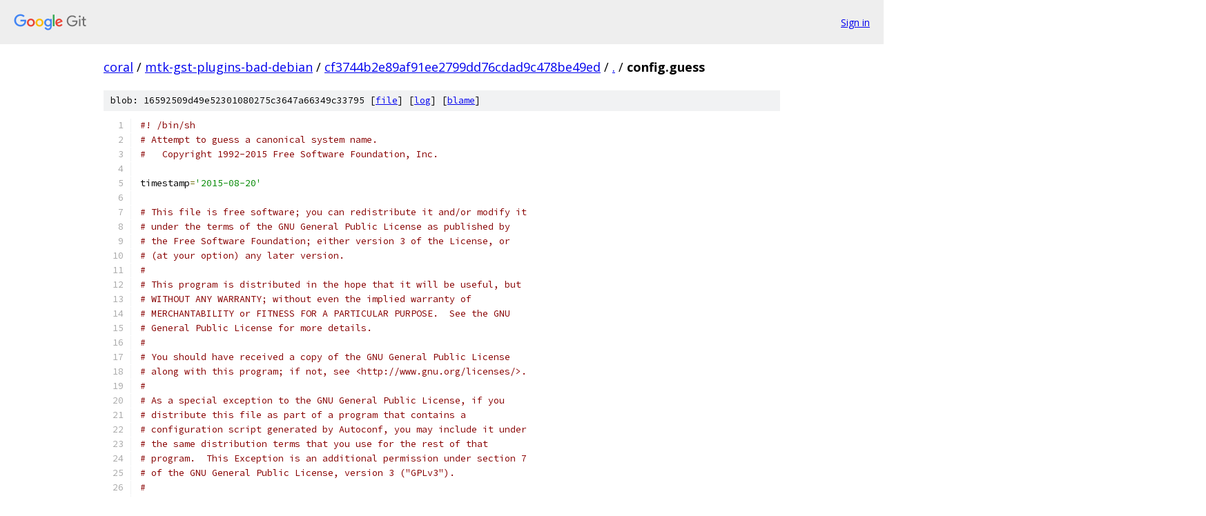

--- FILE ---
content_type: text/html; charset=utf-8
request_url: https://coral.googlesource.com/mtk-gst-plugins-bad-debian/+/cf3744b2e89af91ee2799dd76cdad9c478be49ed/config.guess
body_size: 33153
content:
<!DOCTYPE html><html lang="en"><head><meta charset="utf-8"><meta name="viewport" content="width=device-width, initial-scale=1"><title>config.guess - mtk-gst-plugins-bad-debian - Git at Google</title><link rel="stylesheet" type="text/css" href="/+static/base.css"><link rel="stylesheet" type="text/css" href="/+static/prettify/prettify.css"><!-- default customHeadTagPart --></head><body class="Site"><header class="Site-header"><div class="Header"><a class="Header-image" href="/"><img src="//www.gstatic.com/images/branding/lockups/2x/lockup_git_color_108x24dp.png" width="108" height="24" alt="Google Git"></a><div class="Header-menu"> <a class="Header-menuItem" href="https://accounts.google.com/AccountChooser?faa=1&amp;continue=https://coral.googlesource.com/login/mtk-gst-plugins-bad-debian/%2B/cf3744b2e89af91ee2799dd76cdad9c478be49ed/config.guess">Sign in</a> </div></div></header><div class="Site-content"><div class="Container "><div class="Breadcrumbs"><a class="Breadcrumbs-crumb" href="/?format=HTML">coral</a> / <a class="Breadcrumbs-crumb" href="/mtk-gst-plugins-bad-debian/">mtk-gst-plugins-bad-debian</a> / <a class="Breadcrumbs-crumb" href="/mtk-gst-plugins-bad-debian/+/cf3744b2e89af91ee2799dd76cdad9c478be49ed">cf3744b2e89af91ee2799dd76cdad9c478be49ed</a> / <a class="Breadcrumbs-crumb" href="/mtk-gst-plugins-bad-debian/+/cf3744b2e89af91ee2799dd76cdad9c478be49ed/">.</a> / <span class="Breadcrumbs-crumb">config.guess</span></div><div class="u-sha1 u-monospace BlobSha1">blob: 16592509d49e52301080275c3647a66349c33795 [<a href="/mtk-gst-plugins-bad-debian/+/cf3744b2e89af91ee2799dd76cdad9c478be49ed/config.guess">file</a>] [<a href="/mtk-gst-plugins-bad-debian/+log/cf3744b2e89af91ee2799dd76cdad9c478be49ed/config.guess">log</a>] [<a href="/mtk-gst-plugins-bad-debian/+blame/cf3744b2e89af91ee2799dd76cdad9c478be49ed/config.guess">blame</a>]</div><table class="FileContents"><tr class="u-pre u-monospace FileContents-line"><td class="u-lineNum u-noSelect FileContents-lineNum" data-line-number="1"></td><td class="FileContents-lineContents" id="1"><span class="com">#! /bin/sh</span></td></tr><tr class="u-pre u-monospace FileContents-line"><td class="u-lineNum u-noSelect FileContents-lineNum" data-line-number="2"></td><td class="FileContents-lineContents" id="2"><span class="com"># Attempt to guess a canonical system name.</span></td></tr><tr class="u-pre u-monospace FileContents-line"><td class="u-lineNum u-noSelect FileContents-lineNum" data-line-number="3"></td><td class="FileContents-lineContents" id="3"><span class="com">#   Copyright 1992-2015 Free Software Foundation, Inc.</span></td></tr><tr class="u-pre u-monospace FileContents-line"><td class="u-lineNum u-noSelect FileContents-lineNum" data-line-number="4"></td><td class="FileContents-lineContents" id="4"></td></tr><tr class="u-pre u-monospace FileContents-line"><td class="u-lineNum u-noSelect FileContents-lineNum" data-line-number="5"></td><td class="FileContents-lineContents" id="5"><span class="pln">timestamp</span><span class="pun">=</span><span class="str">&#39;2015-08-20&#39;</span></td></tr><tr class="u-pre u-monospace FileContents-line"><td class="u-lineNum u-noSelect FileContents-lineNum" data-line-number="6"></td><td class="FileContents-lineContents" id="6"></td></tr><tr class="u-pre u-monospace FileContents-line"><td class="u-lineNum u-noSelect FileContents-lineNum" data-line-number="7"></td><td class="FileContents-lineContents" id="7"><span class="com"># This file is free software; you can redistribute it and/or modify it</span></td></tr><tr class="u-pre u-monospace FileContents-line"><td class="u-lineNum u-noSelect FileContents-lineNum" data-line-number="8"></td><td class="FileContents-lineContents" id="8"><span class="com"># under the terms of the GNU General Public License as published by</span></td></tr><tr class="u-pre u-monospace FileContents-line"><td class="u-lineNum u-noSelect FileContents-lineNum" data-line-number="9"></td><td class="FileContents-lineContents" id="9"><span class="com"># the Free Software Foundation; either version 3 of the License, or</span></td></tr><tr class="u-pre u-monospace FileContents-line"><td class="u-lineNum u-noSelect FileContents-lineNum" data-line-number="10"></td><td class="FileContents-lineContents" id="10"><span class="com"># (at your option) any later version.</span></td></tr><tr class="u-pre u-monospace FileContents-line"><td class="u-lineNum u-noSelect FileContents-lineNum" data-line-number="11"></td><td class="FileContents-lineContents" id="11"><span class="com">#</span></td></tr><tr class="u-pre u-monospace FileContents-line"><td class="u-lineNum u-noSelect FileContents-lineNum" data-line-number="12"></td><td class="FileContents-lineContents" id="12"><span class="com"># This program is distributed in the hope that it will be useful, but</span></td></tr><tr class="u-pre u-monospace FileContents-line"><td class="u-lineNum u-noSelect FileContents-lineNum" data-line-number="13"></td><td class="FileContents-lineContents" id="13"><span class="com"># WITHOUT ANY WARRANTY; without even the implied warranty of</span></td></tr><tr class="u-pre u-monospace FileContents-line"><td class="u-lineNum u-noSelect FileContents-lineNum" data-line-number="14"></td><td class="FileContents-lineContents" id="14"><span class="com"># MERCHANTABILITY or FITNESS FOR A PARTICULAR PURPOSE.  See the GNU</span></td></tr><tr class="u-pre u-monospace FileContents-line"><td class="u-lineNum u-noSelect FileContents-lineNum" data-line-number="15"></td><td class="FileContents-lineContents" id="15"><span class="com"># General Public License for more details.</span></td></tr><tr class="u-pre u-monospace FileContents-line"><td class="u-lineNum u-noSelect FileContents-lineNum" data-line-number="16"></td><td class="FileContents-lineContents" id="16"><span class="com">#</span></td></tr><tr class="u-pre u-monospace FileContents-line"><td class="u-lineNum u-noSelect FileContents-lineNum" data-line-number="17"></td><td class="FileContents-lineContents" id="17"><span class="com"># You should have received a copy of the GNU General Public License</span></td></tr><tr class="u-pre u-monospace FileContents-line"><td class="u-lineNum u-noSelect FileContents-lineNum" data-line-number="18"></td><td class="FileContents-lineContents" id="18"><span class="com"># along with this program; if not, see &lt;http://www.gnu.org/licenses/&gt;.</span></td></tr><tr class="u-pre u-monospace FileContents-line"><td class="u-lineNum u-noSelect FileContents-lineNum" data-line-number="19"></td><td class="FileContents-lineContents" id="19"><span class="com">#</span></td></tr><tr class="u-pre u-monospace FileContents-line"><td class="u-lineNum u-noSelect FileContents-lineNum" data-line-number="20"></td><td class="FileContents-lineContents" id="20"><span class="com"># As a special exception to the GNU General Public License, if you</span></td></tr><tr class="u-pre u-monospace FileContents-line"><td class="u-lineNum u-noSelect FileContents-lineNum" data-line-number="21"></td><td class="FileContents-lineContents" id="21"><span class="com"># distribute this file as part of a program that contains a</span></td></tr><tr class="u-pre u-monospace FileContents-line"><td class="u-lineNum u-noSelect FileContents-lineNum" data-line-number="22"></td><td class="FileContents-lineContents" id="22"><span class="com"># configuration script generated by Autoconf, you may include it under</span></td></tr><tr class="u-pre u-monospace FileContents-line"><td class="u-lineNum u-noSelect FileContents-lineNum" data-line-number="23"></td><td class="FileContents-lineContents" id="23"><span class="com"># the same distribution terms that you use for the rest of that</span></td></tr><tr class="u-pre u-monospace FileContents-line"><td class="u-lineNum u-noSelect FileContents-lineNum" data-line-number="24"></td><td class="FileContents-lineContents" id="24"><span class="com"># program.  This Exception is an additional permission under section 7</span></td></tr><tr class="u-pre u-monospace FileContents-line"><td class="u-lineNum u-noSelect FileContents-lineNum" data-line-number="25"></td><td class="FileContents-lineContents" id="25"><span class="com"># of the GNU General Public License, version 3 (&quot;GPLv3&quot;).</span></td></tr><tr class="u-pre u-monospace FileContents-line"><td class="u-lineNum u-noSelect FileContents-lineNum" data-line-number="26"></td><td class="FileContents-lineContents" id="26"><span class="com">#</span></td></tr><tr class="u-pre u-monospace FileContents-line"><td class="u-lineNum u-noSelect FileContents-lineNum" data-line-number="27"></td><td class="FileContents-lineContents" id="27"><span class="com"># Originally written by Per Bothner; maintained since 2000 by Ben Elliston.</span></td></tr><tr class="u-pre u-monospace FileContents-line"><td class="u-lineNum u-noSelect FileContents-lineNum" data-line-number="28"></td><td class="FileContents-lineContents" id="28"><span class="com">#</span></td></tr><tr class="u-pre u-monospace FileContents-line"><td class="u-lineNum u-noSelect FileContents-lineNum" data-line-number="29"></td><td class="FileContents-lineContents" id="29"><span class="com"># You can get the latest version of this script from:</span></td></tr><tr class="u-pre u-monospace FileContents-line"><td class="u-lineNum u-noSelect FileContents-lineNum" data-line-number="30"></td><td class="FileContents-lineContents" id="30"><span class="com"># http://git.savannah.gnu.org/gitweb/?p=config.git;a=blob_plain;f=config.guess;hb=HEAD</span></td></tr><tr class="u-pre u-monospace FileContents-line"><td class="u-lineNum u-noSelect FileContents-lineNum" data-line-number="31"></td><td class="FileContents-lineContents" id="31"><span class="com">#</span></td></tr><tr class="u-pre u-monospace FileContents-line"><td class="u-lineNum u-noSelect FileContents-lineNum" data-line-number="32"></td><td class="FileContents-lineContents" id="32"><span class="com"># Please send patches to &lt;config-patches@gnu.org&gt;.</span></td></tr><tr class="u-pre u-monospace FileContents-line"><td class="u-lineNum u-noSelect FileContents-lineNum" data-line-number="33"></td><td class="FileContents-lineContents" id="33"></td></tr><tr class="u-pre u-monospace FileContents-line"><td class="u-lineNum u-noSelect FileContents-lineNum" data-line-number="34"></td><td class="FileContents-lineContents" id="34"></td></tr><tr class="u-pre u-monospace FileContents-line"><td class="u-lineNum u-noSelect FileContents-lineNum" data-line-number="35"></td><td class="FileContents-lineContents" id="35"><span class="pln">me</span><span class="pun">=</span><span class="str">`echo &quot;$0&quot; | sed -e &#39;s,.*/,,&#39;`</span></td></tr><tr class="u-pre u-monospace FileContents-line"><td class="u-lineNum u-noSelect FileContents-lineNum" data-line-number="36"></td><td class="FileContents-lineContents" id="36"></td></tr><tr class="u-pre u-monospace FileContents-line"><td class="u-lineNum u-noSelect FileContents-lineNum" data-line-number="37"></td><td class="FileContents-lineContents" id="37"><span class="pln">usage</span><span class="pun">=</span><span class="str">&quot;\</span></td></tr><tr class="u-pre u-monospace FileContents-line"><td class="u-lineNum u-noSelect FileContents-lineNum" data-line-number="38"></td><td class="FileContents-lineContents" id="38"><span class="str">Usage: $0 [OPTION]</span></td></tr><tr class="u-pre u-monospace FileContents-line"><td class="u-lineNum u-noSelect FileContents-lineNum" data-line-number="39"></td><td class="FileContents-lineContents" id="39"></td></tr><tr class="u-pre u-monospace FileContents-line"><td class="u-lineNum u-noSelect FileContents-lineNum" data-line-number="40"></td><td class="FileContents-lineContents" id="40"><span class="str">Output the configuration name of the system \`$me&#39; is run on.</span></td></tr><tr class="u-pre u-monospace FileContents-line"><td class="u-lineNum u-noSelect FileContents-lineNum" data-line-number="41"></td><td class="FileContents-lineContents" id="41"></td></tr><tr class="u-pre u-monospace FileContents-line"><td class="u-lineNum u-noSelect FileContents-lineNum" data-line-number="42"></td><td class="FileContents-lineContents" id="42"><span class="str">Operation modes:</span></td></tr><tr class="u-pre u-monospace FileContents-line"><td class="u-lineNum u-noSelect FileContents-lineNum" data-line-number="43"></td><td class="FileContents-lineContents" id="43"><span class="str">  -h, --help         print this help, then exit</span></td></tr><tr class="u-pre u-monospace FileContents-line"><td class="u-lineNum u-noSelect FileContents-lineNum" data-line-number="44"></td><td class="FileContents-lineContents" id="44"><span class="str">  -t, --time-stamp   print date of last modification, then exit</span></td></tr><tr class="u-pre u-monospace FileContents-line"><td class="u-lineNum u-noSelect FileContents-lineNum" data-line-number="45"></td><td class="FileContents-lineContents" id="45"><span class="str">  -v, --version      print version number, then exit</span></td></tr><tr class="u-pre u-monospace FileContents-line"><td class="u-lineNum u-noSelect FileContents-lineNum" data-line-number="46"></td><td class="FileContents-lineContents" id="46"></td></tr><tr class="u-pre u-monospace FileContents-line"><td class="u-lineNum u-noSelect FileContents-lineNum" data-line-number="47"></td><td class="FileContents-lineContents" id="47"><span class="str">Report bugs and patches to &lt;config-patches@gnu.org&gt;.&quot;</span></td></tr><tr class="u-pre u-monospace FileContents-line"><td class="u-lineNum u-noSelect FileContents-lineNum" data-line-number="48"></td><td class="FileContents-lineContents" id="48"></td></tr><tr class="u-pre u-monospace FileContents-line"><td class="u-lineNum u-noSelect FileContents-lineNum" data-line-number="49"></td><td class="FileContents-lineContents" id="49"><span class="pln">version</span><span class="pun">=</span><span class="str">&quot;\</span></td></tr><tr class="u-pre u-monospace FileContents-line"><td class="u-lineNum u-noSelect FileContents-lineNum" data-line-number="50"></td><td class="FileContents-lineContents" id="50"><span class="str">GNU config.guess ($timestamp)</span></td></tr><tr class="u-pre u-monospace FileContents-line"><td class="u-lineNum u-noSelect FileContents-lineNum" data-line-number="51"></td><td class="FileContents-lineContents" id="51"></td></tr><tr class="u-pre u-monospace FileContents-line"><td class="u-lineNum u-noSelect FileContents-lineNum" data-line-number="52"></td><td class="FileContents-lineContents" id="52"><span class="str">Originally written by Per Bothner.</span></td></tr><tr class="u-pre u-monospace FileContents-line"><td class="u-lineNum u-noSelect FileContents-lineNum" data-line-number="53"></td><td class="FileContents-lineContents" id="53"><span class="str">Copyright 1992-2015 Free Software Foundation, Inc.</span></td></tr><tr class="u-pre u-monospace FileContents-line"><td class="u-lineNum u-noSelect FileContents-lineNum" data-line-number="54"></td><td class="FileContents-lineContents" id="54"></td></tr><tr class="u-pre u-monospace FileContents-line"><td class="u-lineNum u-noSelect FileContents-lineNum" data-line-number="55"></td><td class="FileContents-lineContents" id="55"><span class="str">This is free software; see the source for copying conditions.  There is NO</span></td></tr><tr class="u-pre u-monospace FileContents-line"><td class="u-lineNum u-noSelect FileContents-lineNum" data-line-number="56"></td><td class="FileContents-lineContents" id="56"><span class="str">warranty; not even for MERCHANTABILITY or FITNESS FOR A PARTICULAR PURPOSE.&quot;</span></td></tr><tr class="u-pre u-monospace FileContents-line"><td class="u-lineNum u-noSelect FileContents-lineNum" data-line-number="57"></td><td class="FileContents-lineContents" id="57"></td></tr><tr class="u-pre u-monospace FileContents-line"><td class="u-lineNum u-noSelect FileContents-lineNum" data-line-number="58"></td><td class="FileContents-lineContents" id="58"><span class="pln">help</span><span class="pun">=</span><span class="str">&quot;</span></td></tr><tr class="u-pre u-monospace FileContents-line"><td class="u-lineNum u-noSelect FileContents-lineNum" data-line-number="59"></td><td class="FileContents-lineContents" id="59"><span class="str">Try \`$me --help&#39; for more information.&quot;</span></td></tr><tr class="u-pre u-monospace FileContents-line"><td class="u-lineNum u-noSelect FileContents-lineNum" data-line-number="60"></td><td class="FileContents-lineContents" id="60"></td></tr><tr class="u-pre u-monospace FileContents-line"><td class="u-lineNum u-noSelect FileContents-lineNum" data-line-number="61"></td><td class="FileContents-lineContents" id="61"><span class="com"># Parse command line</span></td></tr><tr class="u-pre u-monospace FileContents-line"><td class="u-lineNum u-noSelect FileContents-lineNum" data-line-number="62"></td><td class="FileContents-lineContents" id="62"><span class="kwd">while</span><span class="pln"> test $</span><span class="com"># -gt 0 ; do</span></td></tr><tr class="u-pre u-monospace FileContents-line"><td class="u-lineNum u-noSelect FileContents-lineNum" data-line-number="63"></td><td class="FileContents-lineContents" id="63"><span class="pln">  </span><span class="kwd">case</span><span class="pln"> $1 </span><span class="kwd">in</span></td></tr><tr class="u-pre u-monospace FileContents-line"><td class="u-lineNum u-noSelect FileContents-lineNum" data-line-number="64"></td><td class="FileContents-lineContents" id="64"><span class="pln">    </span><span class="pun">--</span><span class="pln">time</span><span class="pun">-</span><span class="pln">stamp </span><span class="pun">|</span><span class="pln"> </span><span class="pun">--</span><span class="pln">time</span><span class="pun">*</span><span class="pln"> </span><span class="pun">|</span><span class="pln"> </span><span class="pun">-</span><span class="pln">t </span><span class="pun">)</span></td></tr><tr class="u-pre u-monospace FileContents-line"><td class="u-lineNum u-noSelect FileContents-lineNum" data-line-number="65"></td><td class="FileContents-lineContents" id="65"><span class="pln">       echo </span><span class="str">&quot;$timestamp&quot;</span><span class="pln"> </span><span class="pun">;</span><span class="pln"> </span><span class="kwd">exit</span><span class="pln"> </span><span class="pun">;;</span></td></tr><tr class="u-pre u-monospace FileContents-line"><td class="u-lineNum u-noSelect FileContents-lineNum" data-line-number="66"></td><td class="FileContents-lineContents" id="66"><span class="pln">    </span><span class="pun">--</span><span class="pln">version </span><span class="pun">|</span><span class="pln"> </span><span class="pun">-</span><span class="pln">v </span><span class="pun">)</span></td></tr><tr class="u-pre u-monospace FileContents-line"><td class="u-lineNum u-noSelect FileContents-lineNum" data-line-number="67"></td><td class="FileContents-lineContents" id="67"><span class="pln">       echo </span><span class="str">&quot;$version&quot;</span><span class="pln"> </span><span class="pun">;</span><span class="pln"> </span><span class="kwd">exit</span><span class="pln"> </span><span class="pun">;;</span></td></tr><tr class="u-pre u-monospace FileContents-line"><td class="u-lineNum u-noSelect FileContents-lineNum" data-line-number="68"></td><td class="FileContents-lineContents" id="68"><span class="pln">    </span><span class="pun">--</span><span class="pln">help </span><span class="pun">|</span><span class="pln"> </span><span class="pun">--</span><span class="pln">h</span><span class="pun">*</span><span class="pln"> </span><span class="pun">|</span><span class="pln"> </span><span class="pun">-</span><span class="pln">h </span><span class="pun">)</span></td></tr><tr class="u-pre u-monospace FileContents-line"><td class="u-lineNum u-noSelect FileContents-lineNum" data-line-number="69"></td><td class="FileContents-lineContents" id="69"><span class="pln">       echo </span><span class="str">&quot;$usage&quot;</span><span class="pun">;</span><span class="pln"> </span><span class="kwd">exit</span><span class="pln"> </span><span class="pun">;;</span></td></tr><tr class="u-pre u-monospace FileContents-line"><td class="u-lineNum u-noSelect FileContents-lineNum" data-line-number="70"></td><td class="FileContents-lineContents" id="70"><span class="pln">    </span><span class="pun">--</span><span class="pln"> </span><span class="pun">)</span><span class="pln">     </span><span class="com"># Stop option processing</span></td></tr><tr class="u-pre u-monospace FileContents-line"><td class="u-lineNum u-noSelect FileContents-lineNum" data-line-number="71"></td><td class="FileContents-lineContents" id="71"><span class="pln">       shift</span><span class="pun">;</span><span class="pln"> </span><span class="kwd">break</span><span class="pln"> </span><span class="pun">;;</span></td></tr><tr class="u-pre u-monospace FileContents-line"><td class="u-lineNum u-noSelect FileContents-lineNum" data-line-number="72"></td><td class="FileContents-lineContents" id="72"><span class="pln">    </span><span class="pun">-</span><span class="pln"> </span><span class="pun">)</span><span class="pln">	</span><span class="com"># Use stdin as input.</span></td></tr><tr class="u-pre u-monospace FileContents-line"><td class="u-lineNum u-noSelect FileContents-lineNum" data-line-number="73"></td><td class="FileContents-lineContents" id="73"><span class="pln">       </span><span class="kwd">break</span><span class="pln"> </span><span class="pun">;;</span></td></tr><tr class="u-pre u-monospace FileContents-line"><td class="u-lineNum u-noSelect FileContents-lineNum" data-line-number="74"></td><td class="FileContents-lineContents" id="74"><span class="pln">    </span><span class="pun">-*</span><span class="pln"> </span><span class="pun">)</span></td></tr><tr class="u-pre u-monospace FileContents-line"><td class="u-lineNum u-noSelect FileContents-lineNum" data-line-number="75"></td><td class="FileContents-lineContents" id="75"><span class="pln">       echo </span><span class="str">&quot;$me: invalid option $1$help&quot;</span><span class="pln"> </span><span class="pun">&gt;&amp;</span><span class="lit">2</span></td></tr><tr class="u-pre u-monospace FileContents-line"><td class="u-lineNum u-noSelect FileContents-lineNum" data-line-number="76"></td><td class="FileContents-lineContents" id="76"><span class="pln">       </span><span class="kwd">exit</span><span class="pln"> </span><span class="lit">1</span><span class="pln"> </span><span class="pun">;;</span></td></tr><tr class="u-pre u-monospace FileContents-line"><td class="u-lineNum u-noSelect FileContents-lineNum" data-line-number="77"></td><td class="FileContents-lineContents" id="77"><span class="pln">    </span><span class="pun">*</span><span class="pln"> </span><span class="pun">)</span></td></tr><tr class="u-pre u-monospace FileContents-line"><td class="u-lineNum u-noSelect FileContents-lineNum" data-line-number="78"></td><td class="FileContents-lineContents" id="78"><span class="pln">       </span><span class="kwd">break</span><span class="pln"> </span><span class="pun">;;</span></td></tr><tr class="u-pre u-monospace FileContents-line"><td class="u-lineNum u-noSelect FileContents-lineNum" data-line-number="79"></td><td class="FileContents-lineContents" id="79"><span class="pln">  </span><span class="kwd">esac</span></td></tr><tr class="u-pre u-monospace FileContents-line"><td class="u-lineNum u-noSelect FileContents-lineNum" data-line-number="80"></td><td class="FileContents-lineContents" id="80"><span class="kwd">done</span></td></tr><tr class="u-pre u-monospace FileContents-line"><td class="u-lineNum u-noSelect FileContents-lineNum" data-line-number="81"></td><td class="FileContents-lineContents" id="81"></td></tr><tr class="u-pre u-monospace FileContents-line"><td class="u-lineNum u-noSelect FileContents-lineNum" data-line-number="82"></td><td class="FileContents-lineContents" id="82"><span class="kwd">if</span><span class="pln"> test $</span><span class="com"># != 0; then</span></td></tr><tr class="u-pre u-monospace FileContents-line"><td class="u-lineNum u-noSelect FileContents-lineNum" data-line-number="83"></td><td class="FileContents-lineContents" id="83"><span class="pln">  echo </span><span class="str">&quot;$me: too many arguments$help&quot;</span><span class="pln"> </span><span class="pun">&gt;&amp;</span><span class="lit">2</span></td></tr><tr class="u-pre u-monospace FileContents-line"><td class="u-lineNum u-noSelect FileContents-lineNum" data-line-number="84"></td><td class="FileContents-lineContents" id="84"><span class="pln">  </span><span class="kwd">exit</span><span class="pln"> </span><span class="lit">1</span></td></tr><tr class="u-pre u-monospace FileContents-line"><td class="u-lineNum u-noSelect FileContents-lineNum" data-line-number="85"></td><td class="FileContents-lineContents" id="85"><span class="kwd">fi</span></td></tr><tr class="u-pre u-monospace FileContents-line"><td class="u-lineNum u-noSelect FileContents-lineNum" data-line-number="86"></td><td class="FileContents-lineContents" id="86"></td></tr><tr class="u-pre u-monospace FileContents-line"><td class="u-lineNum u-noSelect FileContents-lineNum" data-line-number="87"></td><td class="FileContents-lineContents" id="87"><span class="pln">trap </span><span class="str">&#39;exit 1&#39;</span><span class="pln"> </span><span class="lit">1</span><span class="pln"> </span><span class="lit">2</span><span class="pln"> </span><span class="lit">15</span></td></tr><tr class="u-pre u-monospace FileContents-line"><td class="u-lineNum u-noSelect FileContents-lineNum" data-line-number="88"></td><td class="FileContents-lineContents" id="88"></td></tr><tr class="u-pre u-monospace FileContents-line"><td class="u-lineNum u-noSelect FileContents-lineNum" data-line-number="89"></td><td class="FileContents-lineContents" id="89"><span class="com"># CC_FOR_BUILD -- compiler used by this script. Note that the use of a</span></td></tr><tr class="u-pre u-monospace FileContents-line"><td class="u-lineNum u-noSelect FileContents-lineNum" data-line-number="90"></td><td class="FileContents-lineContents" id="90"><span class="com"># compiler to aid in system detection is discouraged as it requires</span></td></tr><tr class="u-pre u-monospace FileContents-line"><td class="u-lineNum u-noSelect FileContents-lineNum" data-line-number="91"></td><td class="FileContents-lineContents" id="91"><span class="com"># temporary files to be created and, as you can see below, it is a</span></td></tr><tr class="u-pre u-monospace FileContents-line"><td class="u-lineNum u-noSelect FileContents-lineNum" data-line-number="92"></td><td class="FileContents-lineContents" id="92"><span class="com"># headache to deal with in a portable fashion.</span></td></tr><tr class="u-pre u-monospace FileContents-line"><td class="u-lineNum u-noSelect FileContents-lineNum" data-line-number="93"></td><td class="FileContents-lineContents" id="93"></td></tr><tr class="u-pre u-monospace FileContents-line"><td class="u-lineNum u-noSelect FileContents-lineNum" data-line-number="94"></td><td class="FileContents-lineContents" id="94"><span class="com"># Historically, `CC_FOR_BUILD&#39; used to be named `HOST_CC&#39;. We still</span></td></tr><tr class="u-pre u-monospace FileContents-line"><td class="u-lineNum u-noSelect FileContents-lineNum" data-line-number="95"></td><td class="FileContents-lineContents" id="95"><span class="com"># use `HOST_CC&#39; if defined, but it is deprecated.</span></td></tr><tr class="u-pre u-monospace FileContents-line"><td class="u-lineNum u-noSelect FileContents-lineNum" data-line-number="96"></td><td class="FileContents-lineContents" id="96"></td></tr><tr class="u-pre u-monospace FileContents-line"><td class="u-lineNum u-noSelect FileContents-lineNum" data-line-number="97"></td><td class="FileContents-lineContents" id="97"><span class="com"># Portable tmp directory creation inspired by the Autoconf team.</span></td></tr><tr class="u-pre u-monospace FileContents-line"><td class="u-lineNum u-noSelect FileContents-lineNum" data-line-number="98"></td><td class="FileContents-lineContents" id="98"></td></tr><tr class="u-pre u-monospace FileContents-line"><td class="u-lineNum u-noSelect FileContents-lineNum" data-line-number="99"></td><td class="FileContents-lineContents" id="99"><span class="pln">set_cc_for_build</span><span class="pun">=</span><span class="str">&#39;</span></td></tr><tr class="u-pre u-monospace FileContents-line"><td class="u-lineNum u-noSelect FileContents-lineNum" data-line-number="100"></td><td class="FileContents-lineContents" id="100"><span class="str">trap &quot;exitcode=\$?; (rm -f \$tmpfiles 2&gt;/dev/null; rmdir \$tmp 2&gt;/dev/null) &amp;&amp; exit \$exitcode&quot; 0 ;</span></td></tr><tr class="u-pre u-monospace FileContents-line"><td class="u-lineNum u-noSelect FileContents-lineNum" data-line-number="101"></td><td class="FileContents-lineContents" id="101"><span class="str">trap &quot;rm -f \$tmpfiles 2&gt;/dev/null; rmdir \$tmp 2&gt;/dev/null; exit 1&quot; 1 2 13 15 ;</span></td></tr><tr class="u-pre u-monospace FileContents-line"><td class="u-lineNum u-noSelect FileContents-lineNum" data-line-number="102"></td><td class="FileContents-lineContents" id="102"><span class="str">: ${TMPDIR=/tmp} ;</span></td></tr><tr class="u-pre u-monospace FileContents-line"><td class="u-lineNum u-noSelect FileContents-lineNum" data-line-number="103"></td><td class="FileContents-lineContents" id="103"><span class="str"> { tmp=`(umask 077 &amp;&amp; mktemp -d &quot;$TMPDIR/cgXXXXXX&quot;) 2&gt;/dev/null` &amp;&amp; test -n &quot;$tmp&quot; &amp;&amp; test -d &quot;$tmp&quot; ; } ||</span></td></tr><tr class="u-pre u-monospace FileContents-line"><td class="u-lineNum u-noSelect FileContents-lineNum" data-line-number="104"></td><td class="FileContents-lineContents" id="104"><span class="str"> { test -n &quot;$RANDOM&quot; &amp;&amp; tmp=$TMPDIR/cg$$-$RANDOM &amp;&amp; (umask 077 &amp;&amp; mkdir $tmp) ; } ||</span></td></tr><tr class="u-pre u-monospace FileContents-line"><td class="u-lineNum u-noSelect FileContents-lineNum" data-line-number="105"></td><td class="FileContents-lineContents" id="105"><span class="str"> { tmp=$TMPDIR/cg-$$ &amp;&amp; (umask 077 &amp;&amp; mkdir $tmp) &amp;&amp; echo &quot;Warning: creating insecure temp directory&quot; &gt;&amp;2 ; } ||</span></td></tr><tr class="u-pre u-monospace FileContents-line"><td class="u-lineNum u-noSelect FileContents-lineNum" data-line-number="106"></td><td class="FileContents-lineContents" id="106"><span class="str"> { echo &quot;$me: cannot create a temporary directory in $TMPDIR&quot; &gt;&amp;2 ; exit 1 ; } ;</span></td></tr><tr class="u-pre u-monospace FileContents-line"><td class="u-lineNum u-noSelect FileContents-lineNum" data-line-number="107"></td><td class="FileContents-lineContents" id="107"><span class="str">dummy=$tmp/dummy ;</span></td></tr><tr class="u-pre u-monospace FileContents-line"><td class="u-lineNum u-noSelect FileContents-lineNum" data-line-number="108"></td><td class="FileContents-lineContents" id="108"><span class="str">tmpfiles=&quot;$dummy.c $dummy.o $dummy.rel $dummy&quot; ;</span></td></tr><tr class="u-pre u-monospace FileContents-line"><td class="u-lineNum u-noSelect FileContents-lineNum" data-line-number="109"></td><td class="FileContents-lineContents" id="109"><span class="str">case $CC_FOR_BUILD,$HOST_CC,$CC in</span></td></tr><tr class="u-pre u-monospace FileContents-line"><td class="u-lineNum u-noSelect FileContents-lineNum" data-line-number="110"></td><td class="FileContents-lineContents" id="110"><span class="str"> ,,)    echo &quot;int x;&quot; &gt; $dummy.c ;</span></td></tr><tr class="u-pre u-monospace FileContents-line"><td class="u-lineNum u-noSelect FileContents-lineNum" data-line-number="111"></td><td class="FileContents-lineContents" id="111"><span class="str">	for c in cc gcc c89 c99 ; do</span></td></tr><tr class="u-pre u-monospace FileContents-line"><td class="u-lineNum u-noSelect FileContents-lineNum" data-line-number="112"></td><td class="FileContents-lineContents" id="112"><span class="str">	  if ($c -c -o $dummy.o $dummy.c) &gt;/dev/null 2&gt;&amp;1 ; then</span></td></tr><tr class="u-pre u-monospace FileContents-line"><td class="u-lineNum u-noSelect FileContents-lineNum" data-line-number="113"></td><td class="FileContents-lineContents" id="113"><span class="str">	     CC_FOR_BUILD=&quot;$c&quot;; break ;</span></td></tr><tr class="u-pre u-monospace FileContents-line"><td class="u-lineNum u-noSelect FileContents-lineNum" data-line-number="114"></td><td class="FileContents-lineContents" id="114"><span class="str">	  fi ;</span></td></tr><tr class="u-pre u-monospace FileContents-line"><td class="u-lineNum u-noSelect FileContents-lineNum" data-line-number="115"></td><td class="FileContents-lineContents" id="115"><span class="str">	done ;</span></td></tr><tr class="u-pre u-monospace FileContents-line"><td class="u-lineNum u-noSelect FileContents-lineNum" data-line-number="116"></td><td class="FileContents-lineContents" id="116"><span class="str">	if test x&quot;$CC_FOR_BUILD&quot; = x ; then</span></td></tr><tr class="u-pre u-monospace FileContents-line"><td class="u-lineNum u-noSelect FileContents-lineNum" data-line-number="117"></td><td class="FileContents-lineContents" id="117"><span class="str">	  CC_FOR_BUILD=no_compiler_found ;</span></td></tr><tr class="u-pre u-monospace FileContents-line"><td class="u-lineNum u-noSelect FileContents-lineNum" data-line-number="118"></td><td class="FileContents-lineContents" id="118"><span class="str">	fi</span></td></tr><tr class="u-pre u-monospace FileContents-line"><td class="u-lineNum u-noSelect FileContents-lineNum" data-line-number="119"></td><td class="FileContents-lineContents" id="119"><span class="str">	;;</span></td></tr><tr class="u-pre u-monospace FileContents-line"><td class="u-lineNum u-noSelect FileContents-lineNum" data-line-number="120"></td><td class="FileContents-lineContents" id="120"><span class="str"> ,,*)   CC_FOR_BUILD=$CC ;;</span></td></tr><tr class="u-pre u-monospace FileContents-line"><td class="u-lineNum u-noSelect FileContents-lineNum" data-line-number="121"></td><td class="FileContents-lineContents" id="121"><span class="str"> ,*,*)  CC_FOR_BUILD=$HOST_CC ;;</span></td></tr><tr class="u-pre u-monospace FileContents-line"><td class="u-lineNum u-noSelect FileContents-lineNum" data-line-number="122"></td><td class="FileContents-lineContents" id="122"><span class="str">esac ; set_cc_for_build= ;&#39;</span></td></tr><tr class="u-pre u-monospace FileContents-line"><td class="u-lineNum u-noSelect FileContents-lineNum" data-line-number="123"></td><td class="FileContents-lineContents" id="123"></td></tr><tr class="u-pre u-monospace FileContents-line"><td class="u-lineNum u-noSelect FileContents-lineNum" data-line-number="124"></td><td class="FileContents-lineContents" id="124"><span class="com"># This is needed to find uname on a Pyramid OSx when run in the BSD universe.</span></td></tr><tr class="u-pre u-monospace FileContents-line"><td class="u-lineNum u-noSelect FileContents-lineNum" data-line-number="125"></td><td class="FileContents-lineContents" id="125"><span class="com"># (ghazi@noc.rutgers.edu 1994-08-24)</span></td></tr><tr class="u-pre u-monospace FileContents-line"><td class="u-lineNum u-noSelect FileContents-lineNum" data-line-number="126"></td><td class="FileContents-lineContents" id="126"><span class="kwd">if</span><span class="pln"> </span><span class="pun">(</span><span class="pln">test </span><span class="pun">-</span><span class="pln">f </span><span class="pun">/.</span><span class="pln">attbin</span><span class="pun">/</span><span class="pln">uname</span><span class="pun">)</span><span class="pln"> </span><span class="pun">&gt;</span><span class="str">/dev/</span><span class="kwd">null</span><span class="pln"> </span><span class="lit">2</span><span class="pun">&gt;&amp;</span><span class="lit">1</span><span class="pln"> </span><span class="pun">;</span><span class="pln"> </span><span class="kwd">then</span></td></tr><tr class="u-pre u-monospace FileContents-line"><td class="u-lineNum u-noSelect FileContents-lineNum" data-line-number="127"></td><td class="FileContents-lineContents" id="127"><span class="pln">	PATH</span><span class="pun">=</span><span class="pln">$PATH</span><span class="pun">:/.</span><span class="pln">attbin </span><span class="pun">;</span><span class="pln"> </span><span class="kwd">export</span><span class="pln"> PATH</span></td></tr><tr class="u-pre u-monospace FileContents-line"><td class="u-lineNum u-noSelect FileContents-lineNum" data-line-number="128"></td><td class="FileContents-lineContents" id="128"><span class="kwd">fi</span></td></tr><tr class="u-pre u-monospace FileContents-line"><td class="u-lineNum u-noSelect FileContents-lineNum" data-line-number="129"></td><td class="FileContents-lineContents" id="129"></td></tr><tr class="u-pre u-monospace FileContents-line"><td class="u-lineNum u-noSelect FileContents-lineNum" data-line-number="130"></td><td class="FileContents-lineContents" id="130"><span class="pln">UNAME_MACHINE</span><span class="pun">=</span><span class="str">`(uname -m) 2&gt;/dev/null`</span><span class="pln"> </span><span class="pun">||</span><span class="pln"> UNAME_MACHINE</span><span class="pun">=</span><span class="pln">unknown</span></td></tr><tr class="u-pre u-monospace FileContents-line"><td class="u-lineNum u-noSelect FileContents-lineNum" data-line-number="131"></td><td class="FileContents-lineContents" id="131"><span class="pln">UNAME_RELEASE</span><span class="pun">=</span><span class="str">`(uname -r) 2&gt;/dev/null`</span><span class="pln"> </span><span class="pun">||</span><span class="pln"> UNAME_RELEASE</span><span class="pun">=</span><span class="pln">unknown</span></td></tr><tr class="u-pre u-monospace FileContents-line"><td class="u-lineNum u-noSelect FileContents-lineNum" data-line-number="132"></td><td class="FileContents-lineContents" id="132"><span class="pln">UNAME_SYSTEM</span><span class="pun">=</span><span class="str">`(uname -s) 2&gt;/dev/null`</span><span class="pln">  </span><span class="pun">||</span><span class="pln"> UNAME_SYSTEM</span><span class="pun">=</span><span class="pln">unknown</span></td></tr><tr class="u-pre u-monospace FileContents-line"><td class="u-lineNum u-noSelect FileContents-lineNum" data-line-number="133"></td><td class="FileContents-lineContents" id="133"><span class="pln">UNAME_VERSION</span><span class="pun">=</span><span class="str">`(uname -v) 2&gt;/dev/null`</span><span class="pln"> </span><span class="pun">||</span><span class="pln"> UNAME_VERSION</span><span class="pun">=</span><span class="pln">unknown</span></td></tr><tr class="u-pre u-monospace FileContents-line"><td class="u-lineNum u-noSelect FileContents-lineNum" data-line-number="134"></td><td class="FileContents-lineContents" id="134"></td></tr><tr class="u-pre u-monospace FileContents-line"><td class="u-lineNum u-noSelect FileContents-lineNum" data-line-number="135"></td><td class="FileContents-lineContents" id="135"><span class="kwd">case</span><span class="pln"> </span><span class="str">&quot;${UNAME_SYSTEM}&quot;</span><span class="pln"> </span><span class="kwd">in</span></td></tr><tr class="u-pre u-monospace FileContents-line"><td class="u-lineNum u-noSelect FileContents-lineNum" data-line-number="136"></td><td class="FileContents-lineContents" id="136"><span class="typ">Linux</span><span class="pun">|</span><span class="pln">GNU</span><span class="pun">|</span><span class="pln">GNU</span><span class="com">/*)</span></td></tr><tr class="u-pre u-monospace FileContents-line"><td class="u-lineNum u-noSelect FileContents-lineNum" data-line-number="137"></td><td class="FileContents-lineContents" id="137"><span class="com">	# If the system lacks a compiler, then just pick glibc.</span></td></tr><tr class="u-pre u-monospace FileContents-line"><td class="u-lineNum u-noSelect FileContents-lineNum" data-line-number="138"></td><td class="FileContents-lineContents" id="138"><span class="com">	# We could probably try harder.</span></td></tr><tr class="u-pre u-monospace FileContents-line"><td class="u-lineNum u-noSelect FileContents-lineNum" data-line-number="139"></td><td class="FileContents-lineContents" id="139"><span class="com">	LIBC=gnu</span></td></tr><tr class="u-pre u-monospace FileContents-line"><td class="u-lineNum u-noSelect FileContents-lineNum" data-line-number="140"></td><td class="FileContents-lineContents" id="140"></td></tr><tr class="u-pre u-monospace FileContents-line"><td class="u-lineNum u-noSelect FileContents-lineNum" data-line-number="141"></td><td class="FileContents-lineContents" id="141"><span class="com">	eval $set_cc_for_build</span></td></tr><tr class="u-pre u-monospace FileContents-line"><td class="u-lineNum u-noSelect FileContents-lineNum" data-line-number="142"></td><td class="FileContents-lineContents" id="142"><span class="com">	cat &lt;&lt;-EOF &gt; $dummy.c</span></td></tr><tr class="u-pre u-monospace FileContents-line"><td class="u-lineNum u-noSelect FileContents-lineNum" data-line-number="143"></td><td class="FileContents-lineContents" id="143"><span class="com">	#include &lt;features.h&gt;</span></td></tr><tr class="u-pre u-monospace FileContents-line"><td class="u-lineNum u-noSelect FileContents-lineNum" data-line-number="144"></td><td class="FileContents-lineContents" id="144"><span class="com">	#if defined(__UCLIBC__)</span></td></tr><tr class="u-pre u-monospace FileContents-line"><td class="u-lineNum u-noSelect FileContents-lineNum" data-line-number="145"></td><td class="FileContents-lineContents" id="145"><span class="com">	LIBC=uclibc</span></td></tr><tr class="u-pre u-monospace FileContents-line"><td class="u-lineNum u-noSelect FileContents-lineNum" data-line-number="146"></td><td class="FileContents-lineContents" id="146"><span class="com">	#elif defined(__dietlibc__)</span></td></tr><tr class="u-pre u-monospace FileContents-line"><td class="u-lineNum u-noSelect FileContents-lineNum" data-line-number="147"></td><td class="FileContents-lineContents" id="147"><span class="com">	LIBC=dietlibc</span></td></tr><tr class="u-pre u-monospace FileContents-line"><td class="u-lineNum u-noSelect FileContents-lineNum" data-line-number="148"></td><td class="FileContents-lineContents" id="148"><span class="com">	#else</span></td></tr><tr class="u-pre u-monospace FileContents-line"><td class="u-lineNum u-noSelect FileContents-lineNum" data-line-number="149"></td><td class="FileContents-lineContents" id="149"><span class="com">	LIBC=gnu</span></td></tr><tr class="u-pre u-monospace FileContents-line"><td class="u-lineNum u-noSelect FileContents-lineNum" data-line-number="150"></td><td class="FileContents-lineContents" id="150"><span class="com">	#endif</span></td></tr><tr class="u-pre u-monospace FileContents-line"><td class="u-lineNum u-noSelect FileContents-lineNum" data-line-number="151"></td><td class="FileContents-lineContents" id="151"><span class="com">	EOF</span></td></tr><tr class="u-pre u-monospace FileContents-line"><td class="u-lineNum u-noSelect FileContents-lineNum" data-line-number="152"></td><td class="FileContents-lineContents" id="152"><span class="com">	eval `$CC_FOR_BUILD -E $dummy.c 2&gt;/dev/null | grep &#39;^LIBC&#39; | sed &#39;s, ,,g&#39;`</span></td></tr><tr class="u-pre u-monospace FileContents-line"><td class="u-lineNum u-noSelect FileContents-lineNum" data-line-number="153"></td><td class="FileContents-lineContents" id="153"><span class="com">	;;</span></td></tr><tr class="u-pre u-monospace FileContents-line"><td class="u-lineNum u-noSelect FileContents-lineNum" data-line-number="154"></td><td class="FileContents-lineContents" id="154"><span class="com">esac</span></td></tr><tr class="u-pre u-monospace FileContents-line"><td class="u-lineNum u-noSelect FileContents-lineNum" data-line-number="155"></td><td class="FileContents-lineContents" id="155"></td></tr><tr class="u-pre u-monospace FileContents-line"><td class="u-lineNum u-noSelect FileContents-lineNum" data-line-number="156"></td><td class="FileContents-lineContents" id="156"><span class="com"># Note: order is significant - the case branches are not exclusive.</span></td></tr><tr class="u-pre u-monospace FileContents-line"><td class="u-lineNum u-noSelect FileContents-lineNum" data-line-number="157"></td><td class="FileContents-lineContents" id="157"></td></tr><tr class="u-pre u-monospace FileContents-line"><td class="u-lineNum u-noSelect FileContents-lineNum" data-line-number="158"></td><td class="FileContents-lineContents" id="158"><span class="com">case &quot;${UNAME_MACHINE}:${UNAME_SYSTEM}:${UNAME_RELEASE}:${UNAME_VERSION}&quot; in</span></td></tr><tr class="u-pre u-monospace FileContents-line"><td class="u-lineNum u-noSelect FileContents-lineNum" data-line-number="159"></td><td class="FileContents-lineContents" id="159"><span class="com">    *:NetBSD:*:*)</span></td></tr><tr class="u-pre u-monospace FileContents-line"><td class="u-lineNum u-noSelect FileContents-lineNum" data-line-number="160"></td><td class="FileContents-lineContents" id="160"><span class="com">	# NetBSD (nbsd) targets should (where applicable) match one or</span></td></tr><tr class="u-pre u-monospace FileContents-line"><td class="u-lineNum u-noSelect FileContents-lineNum" data-line-number="161"></td><td class="FileContents-lineContents" id="161"><span class="com">	# more of the tuples: *-*-netbsdelf*, *-*-netbsdaout*,</span></td></tr><tr class="u-pre u-monospace FileContents-line"><td class="u-lineNum u-noSelect FileContents-lineNum" data-line-number="162"></td><td class="FileContents-lineContents" id="162"><span class="com">	# *-*-netbsdecoff* and *-*-netbsd*.  For targets that recently</span></td></tr><tr class="u-pre u-monospace FileContents-line"><td class="u-lineNum u-noSelect FileContents-lineNum" data-line-number="163"></td><td class="FileContents-lineContents" id="163"><span class="com">	# switched to ELF, *-*-netbsd* would select the old</span></td></tr><tr class="u-pre u-monospace FileContents-line"><td class="u-lineNum u-noSelect FileContents-lineNum" data-line-number="164"></td><td class="FileContents-lineContents" id="164"><span class="com">	# object file format.  This provides both forward</span></td></tr><tr class="u-pre u-monospace FileContents-line"><td class="u-lineNum u-noSelect FileContents-lineNum" data-line-number="165"></td><td class="FileContents-lineContents" id="165"><span class="com">	# compatibility and a consistent mechanism for selecting the</span></td></tr><tr class="u-pre u-monospace FileContents-line"><td class="u-lineNum u-noSelect FileContents-lineNum" data-line-number="166"></td><td class="FileContents-lineContents" id="166"><span class="com">	# object file format.</span></td></tr><tr class="u-pre u-monospace FileContents-line"><td class="u-lineNum u-noSelect FileContents-lineNum" data-line-number="167"></td><td class="FileContents-lineContents" id="167"><span class="com">	#</span></td></tr><tr class="u-pre u-monospace FileContents-line"><td class="u-lineNum u-noSelect FileContents-lineNum" data-line-number="168"></td><td class="FileContents-lineContents" id="168"><span class="com">	# Note: NetBSD doesn&#39;t particularly care about the vendor</span></td></tr><tr class="u-pre u-monospace FileContents-line"><td class="u-lineNum u-noSelect FileContents-lineNum" data-line-number="169"></td><td class="FileContents-lineContents" id="169"><span class="com">	# portion of the name.  We always set it to &quot;unknown&quot;.</span></td></tr><tr class="u-pre u-monospace FileContents-line"><td class="u-lineNum u-noSelect FileContents-lineNum" data-line-number="170"></td><td class="FileContents-lineContents" id="170"><span class="com">	sysctl=&quot;sysctl -n hw.machine_arch&quot;</span></td></tr><tr class="u-pre u-monospace FileContents-line"><td class="u-lineNum u-noSelect FileContents-lineNum" data-line-number="171"></td><td class="FileContents-lineContents" id="171"><span class="com">	UNAME_MACHINE_ARCH=`(uname -p 2&gt;/dev/null || \</span></td></tr><tr class="u-pre u-monospace FileContents-line"><td class="u-lineNum u-noSelect FileContents-lineNum" data-line-number="172"></td><td class="FileContents-lineContents" id="172"><span class="com">	    /sbin/$sysctl 2&gt;/dev/null || \</span></td></tr><tr class="u-pre u-monospace FileContents-line"><td class="u-lineNum u-noSelect FileContents-lineNum" data-line-number="173"></td><td class="FileContents-lineContents" id="173"><span class="com">	    /usr/sbin/$sysctl 2&gt;/dev/null || \</span></td></tr><tr class="u-pre u-monospace FileContents-line"><td class="u-lineNum u-noSelect FileContents-lineNum" data-line-number="174"></td><td class="FileContents-lineContents" id="174"><span class="com">	    echo unknown)`</span></td></tr><tr class="u-pre u-monospace FileContents-line"><td class="u-lineNum u-noSelect FileContents-lineNum" data-line-number="175"></td><td class="FileContents-lineContents" id="175"><span class="com">	case &quot;${UNAME_MACHINE_ARCH}&quot; in</span></td></tr><tr class="u-pre u-monospace FileContents-line"><td class="u-lineNum u-noSelect FileContents-lineNum" data-line-number="176"></td><td class="FileContents-lineContents" id="176"><span class="com">	    armeb) machine=armeb-unknown ;;</span></td></tr><tr class="u-pre u-monospace FileContents-line"><td class="u-lineNum u-noSelect FileContents-lineNum" data-line-number="177"></td><td class="FileContents-lineContents" id="177"><span class="com">	    arm*) machine=arm-unknown ;;</span></td></tr><tr class="u-pre u-monospace FileContents-line"><td class="u-lineNum u-noSelect FileContents-lineNum" data-line-number="178"></td><td class="FileContents-lineContents" id="178"><span class="com">	    sh3el) machine=shl-unknown ;;</span></td></tr><tr class="u-pre u-monospace FileContents-line"><td class="u-lineNum u-noSelect FileContents-lineNum" data-line-number="179"></td><td class="FileContents-lineContents" id="179"><span class="com">	    sh3eb) machine=sh-unknown ;;</span></td></tr><tr class="u-pre u-monospace FileContents-line"><td class="u-lineNum u-noSelect FileContents-lineNum" data-line-number="180"></td><td class="FileContents-lineContents" id="180"><span class="com">	    sh5el) machine=sh5le-unknown ;;</span></td></tr><tr class="u-pre u-monospace FileContents-line"><td class="u-lineNum u-noSelect FileContents-lineNum" data-line-number="181"></td><td class="FileContents-lineContents" id="181"><span class="com">	    earmv*)</span></td></tr><tr class="u-pre u-monospace FileContents-line"><td class="u-lineNum u-noSelect FileContents-lineNum" data-line-number="182"></td><td class="FileContents-lineContents" id="182"><span class="com">		arch=`echo ${UNAME_MACHINE_ARCH} | sed -e &#39;s,^e\(armv[0-9]\).*$,\1,&#39;`</span></td></tr><tr class="u-pre u-monospace FileContents-line"><td class="u-lineNum u-noSelect FileContents-lineNum" data-line-number="183"></td><td class="FileContents-lineContents" id="183"><span class="com">		endian=`echo ${UNAME_MACHINE_ARCH} | sed -ne &#39;s,^.*\(eb\)$,\1,p&#39;`</span></td></tr><tr class="u-pre u-monospace FileContents-line"><td class="u-lineNum u-noSelect FileContents-lineNum" data-line-number="184"></td><td class="FileContents-lineContents" id="184"><span class="com">		machine=${arch}${endian}-unknown</span></td></tr><tr class="u-pre u-monospace FileContents-line"><td class="u-lineNum u-noSelect FileContents-lineNum" data-line-number="185"></td><td class="FileContents-lineContents" id="185"><span class="com">		;;</span></td></tr><tr class="u-pre u-monospace FileContents-line"><td class="u-lineNum u-noSelect FileContents-lineNum" data-line-number="186"></td><td class="FileContents-lineContents" id="186"><span class="com">	    *) machine=${UNAME_MACHINE_ARCH}-unknown ;;</span></td></tr><tr class="u-pre u-monospace FileContents-line"><td class="u-lineNum u-noSelect FileContents-lineNum" data-line-number="187"></td><td class="FileContents-lineContents" id="187"><span class="com">	esac</span></td></tr><tr class="u-pre u-monospace FileContents-line"><td class="u-lineNum u-noSelect FileContents-lineNum" data-line-number="188"></td><td class="FileContents-lineContents" id="188"><span class="com">	# The Operating System including object format, if it has switched</span></td></tr><tr class="u-pre u-monospace FileContents-line"><td class="u-lineNum u-noSelect FileContents-lineNum" data-line-number="189"></td><td class="FileContents-lineContents" id="189"><span class="com">	# to ELF recently, or will in the future.</span></td></tr><tr class="u-pre u-monospace FileContents-line"><td class="u-lineNum u-noSelect FileContents-lineNum" data-line-number="190"></td><td class="FileContents-lineContents" id="190"><span class="com">	case &quot;${UNAME_MACHINE_ARCH}&quot; in</span></td></tr><tr class="u-pre u-monospace FileContents-line"><td class="u-lineNum u-noSelect FileContents-lineNum" data-line-number="191"></td><td class="FileContents-lineContents" id="191"><span class="com">	    arm*|earm*|i386|m68k|ns32k|sh3*|sparc|vax)</span></td></tr><tr class="u-pre u-monospace FileContents-line"><td class="u-lineNum u-noSelect FileContents-lineNum" data-line-number="192"></td><td class="FileContents-lineContents" id="192"><span class="com">		eval $set_cc_for_build</span></td></tr><tr class="u-pre u-monospace FileContents-line"><td class="u-lineNum u-noSelect FileContents-lineNum" data-line-number="193"></td><td class="FileContents-lineContents" id="193"><span class="com">		if echo __ELF__ | $CC_FOR_BUILD -E - 2&gt;/dev/null \</span></td></tr><tr class="u-pre u-monospace FileContents-line"><td class="u-lineNum u-noSelect FileContents-lineNum" data-line-number="194"></td><td class="FileContents-lineContents" id="194"><span class="com">			| grep -q __ELF__</span></td></tr><tr class="u-pre u-monospace FileContents-line"><td class="u-lineNum u-noSelect FileContents-lineNum" data-line-number="195"></td><td class="FileContents-lineContents" id="195"><span class="com">		then</span></td></tr><tr class="u-pre u-monospace FileContents-line"><td class="u-lineNum u-noSelect FileContents-lineNum" data-line-number="196"></td><td class="FileContents-lineContents" id="196"><span class="com">		    # Once all utilities can be ECOFF (netbsdecoff) or a.out (netbsdaout).</span></td></tr><tr class="u-pre u-monospace FileContents-line"><td class="u-lineNum u-noSelect FileContents-lineNum" data-line-number="197"></td><td class="FileContents-lineContents" id="197"><span class="com">		    # Return netbsd for either.  FIX?</span></td></tr><tr class="u-pre u-monospace FileContents-line"><td class="u-lineNum u-noSelect FileContents-lineNum" data-line-number="198"></td><td class="FileContents-lineContents" id="198"><span class="com">		    os=netbsd</span></td></tr><tr class="u-pre u-monospace FileContents-line"><td class="u-lineNum u-noSelect FileContents-lineNum" data-line-number="199"></td><td class="FileContents-lineContents" id="199"><span class="com">		else</span></td></tr><tr class="u-pre u-monospace FileContents-line"><td class="u-lineNum u-noSelect FileContents-lineNum" data-line-number="200"></td><td class="FileContents-lineContents" id="200"><span class="com">		    os=netbsdelf</span></td></tr><tr class="u-pre u-monospace FileContents-line"><td class="u-lineNum u-noSelect FileContents-lineNum" data-line-number="201"></td><td class="FileContents-lineContents" id="201"><span class="com">		fi</span></td></tr><tr class="u-pre u-monospace FileContents-line"><td class="u-lineNum u-noSelect FileContents-lineNum" data-line-number="202"></td><td class="FileContents-lineContents" id="202"><span class="com">		;;</span></td></tr><tr class="u-pre u-monospace FileContents-line"><td class="u-lineNum u-noSelect FileContents-lineNum" data-line-number="203"></td><td class="FileContents-lineContents" id="203"><span class="com">	    *)</span></td></tr><tr class="u-pre u-monospace FileContents-line"><td class="u-lineNum u-noSelect FileContents-lineNum" data-line-number="204"></td><td class="FileContents-lineContents" id="204"><span class="com">		os=netbsd</span></td></tr><tr class="u-pre u-monospace FileContents-line"><td class="u-lineNum u-noSelect FileContents-lineNum" data-line-number="205"></td><td class="FileContents-lineContents" id="205"><span class="com">		;;</span></td></tr><tr class="u-pre u-monospace FileContents-line"><td class="u-lineNum u-noSelect FileContents-lineNum" data-line-number="206"></td><td class="FileContents-lineContents" id="206"><span class="com">	esac</span></td></tr><tr class="u-pre u-monospace FileContents-line"><td class="u-lineNum u-noSelect FileContents-lineNum" data-line-number="207"></td><td class="FileContents-lineContents" id="207"><span class="com">	# Determine ABI tags.</span></td></tr><tr class="u-pre u-monospace FileContents-line"><td class="u-lineNum u-noSelect FileContents-lineNum" data-line-number="208"></td><td class="FileContents-lineContents" id="208"><span class="com">	case &quot;${UNAME_MACHINE_ARCH}&quot; in</span></td></tr><tr class="u-pre u-monospace FileContents-line"><td class="u-lineNum u-noSelect FileContents-lineNum" data-line-number="209"></td><td class="FileContents-lineContents" id="209"><span class="com">	    earm*)</span></td></tr><tr class="u-pre u-monospace FileContents-line"><td class="u-lineNum u-noSelect FileContents-lineNum" data-line-number="210"></td><td class="FileContents-lineContents" id="210"><span class="com">		expr=&#39;s/^earmv[0-9]/-eabi/;s/eb$//&#39;</span></td></tr><tr class="u-pre u-monospace FileContents-line"><td class="u-lineNum u-noSelect FileContents-lineNum" data-line-number="211"></td><td class="FileContents-lineContents" id="211"><span class="com">		abi=`echo ${UNAME_MACHINE_ARCH} | sed -e &quot;$expr&quot;`</span></td></tr><tr class="u-pre u-monospace FileContents-line"><td class="u-lineNum u-noSelect FileContents-lineNum" data-line-number="212"></td><td class="FileContents-lineContents" id="212"><span class="com">		;;</span></td></tr><tr class="u-pre u-monospace FileContents-line"><td class="u-lineNum u-noSelect FileContents-lineNum" data-line-number="213"></td><td class="FileContents-lineContents" id="213"><span class="com">	esac</span></td></tr><tr class="u-pre u-monospace FileContents-line"><td class="u-lineNum u-noSelect FileContents-lineNum" data-line-number="214"></td><td class="FileContents-lineContents" id="214"><span class="com">	# The OS release</span></td></tr><tr class="u-pre u-monospace FileContents-line"><td class="u-lineNum u-noSelect FileContents-lineNum" data-line-number="215"></td><td class="FileContents-lineContents" id="215"><span class="com">	# Debian GNU/NetBSD machines have a different userland, and</span></td></tr><tr class="u-pre u-monospace FileContents-line"><td class="u-lineNum u-noSelect FileContents-lineNum" data-line-number="216"></td><td class="FileContents-lineContents" id="216"><span class="com">	# thus, need a distinct triplet. However, they do not need</span></td></tr><tr class="u-pre u-monospace FileContents-line"><td class="u-lineNum u-noSelect FileContents-lineNum" data-line-number="217"></td><td class="FileContents-lineContents" id="217"><span class="com">	# kernel version information, so it can be replaced with a</span></td></tr><tr class="u-pre u-monospace FileContents-line"><td class="u-lineNum u-noSelect FileContents-lineNum" data-line-number="218"></td><td class="FileContents-lineContents" id="218"><span class="com">	# suitable tag, in the style of linux-gnu.</span></td></tr><tr class="u-pre u-monospace FileContents-line"><td class="u-lineNum u-noSelect FileContents-lineNum" data-line-number="219"></td><td class="FileContents-lineContents" id="219"><span class="com">	case &quot;${UNAME_VERSION}&quot; in</span></td></tr><tr class="u-pre u-monospace FileContents-line"><td class="u-lineNum u-noSelect FileContents-lineNum" data-line-number="220"></td><td class="FileContents-lineContents" id="220"><span class="com">	    Debian*)</span></td></tr><tr class="u-pre u-monospace FileContents-line"><td class="u-lineNum u-noSelect FileContents-lineNum" data-line-number="221"></td><td class="FileContents-lineContents" id="221"><span class="com">		release=&#39;-gnu&#39;</span></td></tr><tr class="u-pre u-monospace FileContents-line"><td class="u-lineNum u-noSelect FileContents-lineNum" data-line-number="222"></td><td class="FileContents-lineContents" id="222"><span class="com">		;;</span></td></tr><tr class="u-pre u-monospace FileContents-line"><td class="u-lineNum u-noSelect FileContents-lineNum" data-line-number="223"></td><td class="FileContents-lineContents" id="223"><span class="com">	    *)</span></td></tr><tr class="u-pre u-monospace FileContents-line"><td class="u-lineNum u-noSelect FileContents-lineNum" data-line-number="224"></td><td class="FileContents-lineContents" id="224"><span class="com">		release=`echo ${UNAME_RELEASE} | sed -e &#39;s/[-_].*/</span><span class="pun">/</span><span class="str">&#39; | cut -d. -f1,2`</span></td></tr><tr class="u-pre u-monospace FileContents-line"><td class="u-lineNum u-noSelect FileContents-lineNum" data-line-number="225"></td><td class="FileContents-lineContents" id="225"><span class="str">		;;</span></td></tr><tr class="u-pre u-monospace FileContents-line"><td class="u-lineNum u-noSelect FileContents-lineNum" data-line-number="226"></td><td class="FileContents-lineContents" id="226"><span class="str">	esac</span></td></tr><tr class="u-pre u-monospace FileContents-line"><td class="u-lineNum u-noSelect FileContents-lineNum" data-line-number="227"></td><td class="FileContents-lineContents" id="227"><span class="str">	# Since CPU_TYPE-MANUFACTURER-KERNEL-OPERATING_SYSTEM:</span></td></tr><tr class="u-pre u-monospace FileContents-line"><td class="u-lineNum u-noSelect FileContents-lineNum" data-line-number="228"></td><td class="FileContents-lineContents" id="228"><span class="str">	# contains redundant information, the shorter form:</span></td></tr><tr class="u-pre u-monospace FileContents-line"><td class="u-lineNum u-noSelect FileContents-lineNum" data-line-number="229"></td><td class="FileContents-lineContents" id="229"><span class="str">	# CPU_TYPE-MANUFACTURER-OPERATING_SYSTEM is used.</span></td></tr><tr class="u-pre u-monospace FileContents-line"><td class="u-lineNum u-noSelect FileContents-lineNum" data-line-number="230"></td><td class="FileContents-lineContents" id="230"><span class="str">	echo &quot;${machine}-${os}${release}${abi}&quot;</span></td></tr><tr class="u-pre u-monospace FileContents-line"><td class="u-lineNum u-noSelect FileContents-lineNum" data-line-number="231"></td><td class="FileContents-lineContents" id="231"><span class="str">	exit ;;</span></td></tr><tr class="u-pre u-monospace FileContents-line"><td class="u-lineNum u-noSelect FileContents-lineNum" data-line-number="232"></td><td class="FileContents-lineContents" id="232"><span class="str">    *:Bitrig:*:*)</span></td></tr><tr class="u-pre u-monospace FileContents-line"><td class="u-lineNum u-noSelect FileContents-lineNum" data-line-number="233"></td><td class="FileContents-lineContents" id="233"><span class="str">	UNAME_MACHINE_ARCH=`arch | sed &#39;</span><span class="pln">s</span><span class="pun">/</span><span class="typ">Bitrig</span><span class="pun">.</span><span class="com">//&#39;`</span></td></tr><tr class="u-pre u-monospace FileContents-line"><td class="u-lineNum u-noSelect FileContents-lineNum" data-line-number="234"></td><td class="FileContents-lineContents" id="234"><span class="pln">	echo $</span><span class="pun">{</span><span class="pln">UNAME_MACHINE_ARCH</span><span class="pun">}-</span><span class="pln">unknown</span><span class="pun">-</span><span class="pln">bitrig$</span><span class="pun">{</span><span class="pln">UNAME_RELEASE</span><span class="pun">}</span></td></tr><tr class="u-pre u-monospace FileContents-line"><td class="u-lineNum u-noSelect FileContents-lineNum" data-line-number="235"></td><td class="FileContents-lineContents" id="235"><span class="pln">	</span><span class="kwd">exit</span><span class="pln"> </span><span class="pun">;;</span></td></tr><tr class="u-pre u-monospace FileContents-line"><td class="u-lineNum u-noSelect FileContents-lineNum" data-line-number="236"></td><td class="FileContents-lineContents" id="236"><span class="pln">    </span><span class="pun">*:</span><span class="typ">OpenBSD</span><span class="pun">:*:*)</span></td></tr><tr class="u-pre u-monospace FileContents-line"><td class="u-lineNum u-noSelect FileContents-lineNum" data-line-number="237"></td><td class="FileContents-lineContents" id="237"><span class="pln">	UNAME_MACHINE_ARCH</span><span class="pun">=</span><span class="str">`arch | sed &#39;s/OpenBSD.//&#39;`</span></td></tr><tr class="u-pre u-monospace FileContents-line"><td class="u-lineNum u-noSelect FileContents-lineNum" data-line-number="238"></td><td class="FileContents-lineContents" id="238"><span class="pln">	echo $</span><span class="pun">{</span><span class="pln">UNAME_MACHINE_ARCH</span><span class="pun">}-</span><span class="pln">unknown</span><span class="pun">-</span><span class="pln">openbsd$</span><span class="pun">{</span><span class="pln">UNAME_RELEASE</span><span class="pun">}</span></td></tr><tr class="u-pre u-monospace FileContents-line"><td class="u-lineNum u-noSelect FileContents-lineNum" data-line-number="239"></td><td class="FileContents-lineContents" id="239"><span class="pln">	</span><span class="kwd">exit</span><span class="pln"> </span><span class="pun">;;</span></td></tr><tr class="u-pre u-monospace FileContents-line"><td class="u-lineNum u-noSelect FileContents-lineNum" data-line-number="240"></td><td class="FileContents-lineContents" id="240"><span class="pln">    </span><span class="pun">*:</span><span class="pln">ekkoBSD</span><span class="pun">:*:*)</span></td></tr><tr class="u-pre u-monospace FileContents-line"><td class="u-lineNum u-noSelect FileContents-lineNum" data-line-number="241"></td><td class="FileContents-lineContents" id="241"><span class="pln">	echo $</span><span class="pun">{</span><span class="pln">UNAME_MACHINE</span><span class="pun">}-</span><span class="pln">unknown</span><span class="pun">-</span><span class="pln">ekkobsd$</span><span class="pun">{</span><span class="pln">UNAME_RELEASE</span><span class="pun">}</span></td></tr><tr class="u-pre u-monospace FileContents-line"><td class="u-lineNum u-noSelect FileContents-lineNum" data-line-number="242"></td><td class="FileContents-lineContents" id="242"><span class="pln">	</span><span class="kwd">exit</span><span class="pln"> </span><span class="pun">;;</span></td></tr><tr class="u-pre u-monospace FileContents-line"><td class="u-lineNum u-noSelect FileContents-lineNum" data-line-number="243"></td><td class="FileContents-lineContents" id="243"><span class="pln">    </span><span class="pun">*:</span><span class="typ">SolidBSD</span><span class="pun">:*:*)</span></td></tr><tr class="u-pre u-monospace FileContents-line"><td class="u-lineNum u-noSelect FileContents-lineNum" data-line-number="244"></td><td class="FileContents-lineContents" id="244"><span class="pln">	echo $</span><span class="pun">{</span><span class="pln">UNAME_MACHINE</span><span class="pun">}-</span><span class="pln">unknown</span><span class="pun">-</span><span class="pln">solidbsd$</span><span class="pun">{</span><span class="pln">UNAME_RELEASE</span><span class="pun">}</span></td></tr><tr class="u-pre u-monospace FileContents-line"><td class="u-lineNum u-noSelect FileContents-lineNum" data-line-number="245"></td><td class="FileContents-lineContents" id="245"><span class="pln">	</span><span class="kwd">exit</span><span class="pln"> </span><span class="pun">;;</span></td></tr><tr class="u-pre u-monospace FileContents-line"><td class="u-lineNum u-noSelect FileContents-lineNum" data-line-number="246"></td><td class="FileContents-lineContents" id="246"><span class="pln">    macppc</span><span class="pun">:</span><span class="typ">MirBSD</span><span class="pun">:*:*)</span></td></tr><tr class="u-pre u-monospace FileContents-line"><td class="u-lineNum u-noSelect FileContents-lineNum" data-line-number="247"></td><td class="FileContents-lineContents" id="247"><span class="pln">	echo powerpc</span><span class="pun">-</span><span class="pln">unknown</span><span class="pun">-</span><span class="pln">mirbsd$</span><span class="pun">{</span><span class="pln">UNAME_RELEASE</span><span class="pun">}</span></td></tr><tr class="u-pre u-monospace FileContents-line"><td class="u-lineNum u-noSelect FileContents-lineNum" data-line-number="248"></td><td class="FileContents-lineContents" id="248"><span class="pln">	</span><span class="kwd">exit</span><span class="pln"> </span><span class="pun">;;</span></td></tr><tr class="u-pre u-monospace FileContents-line"><td class="u-lineNum u-noSelect FileContents-lineNum" data-line-number="249"></td><td class="FileContents-lineContents" id="249"><span class="pln">    </span><span class="pun">*:</span><span class="typ">MirBSD</span><span class="pun">:*:*)</span></td></tr><tr class="u-pre u-monospace FileContents-line"><td class="u-lineNum u-noSelect FileContents-lineNum" data-line-number="250"></td><td class="FileContents-lineContents" id="250"><span class="pln">	echo $</span><span class="pun">{</span><span class="pln">UNAME_MACHINE</span><span class="pun">}-</span><span class="pln">unknown</span><span class="pun">-</span><span class="pln">mirbsd$</span><span class="pun">{</span><span class="pln">UNAME_RELEASE</span><span class="pun">}</span></td></tr><tr class="u-pre u-monospace FileContents-line"><td class="u-lineNum u-noSelect FileContents-lineNum" data-line-number="251"></td><td class="FileContents-lineContents" id="251"><span class="pln">	</span><span class="kwd">exit</span><span class="pln"> </span><span class="pun">;;</span></td></tr><tr class="u-pre u-monospace FileContents-line"><td class="u-lineNum u-noSelect FileContents-lineNum" data-line-number="252"></td><td class="FileContents-lineContents" id="252"><span class="pln">    </span><span class="pun">*:</span><span class="typ">Sortix</span><span class="pun">:*:*)</span></td></tr><tr class="u-pre u-monospace FileContents-line"><td class="u-lineNum u-noSelect FileContents-lineNum" data-line-number="253"></td><td class="FileContents-lineContents" id="253"><span class="pln">	echo $</span><span class="pun">{</span><span class="pln">UNAME_MACHINE</span><span class="pun">}-</span><span class="pln">unknown</span><span class="pun">-</span><span class="pln">sortix</span></td></tr><tr class="u-pre u-monospace FileContents-line"><td class="u-lineNum u-noSelect FileContents-lineNum" data-line-number="254"></td><td class="FileContents-lineContents" id="254"><span class="pln">	</span><span class="kwd">exit</span><span class="pln"> </span><span class="pun">;;</span></td></tr><tr class="u-pre u-monospace FileContents-line"><td class="u-lineNum u-noSelect FileContents-lineNum" data-line-number="255"></td><td class="FileContents-lineContents" id="255"><span class="pln">    alpha</span><span class="pun">:</span><span class="pln">OSF1</span><span class="pun">:*:*)</span></td></tr><tr class="u-pre u-monospace FileContents-line"><td class="u-lineNum u-noSelect FileContents-lineNum" data-line-number="256"></td><td class="FileContents-lineContents" id="256"><span class="pln">	</span><span class="kwd">case</span><span class="pln"> $UNAME_RELEASE </span><span class="kwd">in</span></td></tr><tr class="u-pre u-monospace FileContents-line"><td class="u-lineNum u-noSelect FileContents-lineNum" data-line-number="257"></td><td class="FileContents-lineContents" id="257"><span class="pln">	</span><span class="pun">*</span><span class="lit">4.0</span><span class="pun">)</span></td></tr><tr class="u-pre u-monospace FileContents-line"><td class="u-lineNum u-noSelect FileContents-lineNum" data-line-number="258"></td><td class="FileContents-lineContents" id="258"><span class="pln">		UNAME_RELEASE</span><span class="pun">=</span><span class="str">`/usr/sbin/sizer -v | awk &#39;{print $3}&#39;`</span></td></tr><tr class="u-pre u-monospace FileContents-line"><td class="u-lineNum u-noSelect FileContents-lineNum" data-line-number="259"></td><td class="FileContents-lineContents" id="259"><span class="pln">		</span><span class="pun">;;</span></td></tr><tr class="u-pre u-monospace FileContents-line"><td class="u-lineNum u-noSelect FileContents-lineNum" data-line-number="260"></td><td class="FileContents-lineContents" id="260"><span class="pln">	</span><span class="pun">*</span><span class="lit">5.</span><span class="pun">*)</span></td></tr><tr class="u-pre u-monospace FileContents-line"><td class="u-lineNum u-noSelect FileContents-lineNum" data-line-number="261"></td><td class="FileContents-lineContents" id="261"><span class="pln">		UNAME_RELEASE</span><span class="pun">=</span><span class="str">`/usr/sbin/sizer -v | awk &#39;{print $4}&#39;`</span></td></tr><tr class="u-pre u-monospace FileContents-line"><td class="u-lineNum u-noSelect FileContents-lineNum" data-line-number="262"></td><td class="FileContents-lineContents" id="262"><span class="pln">		</span><span class="pun">;;</span></td></tr><tr class="u-pre u-monospace FileContents-line"><td class="u-lineNum u-noSelect FileContents-lineNum" data-line-number="263"></td><td class="FileContents-lineContents" id="263"><span class="pln">	</span><span class="kwd">esac</span></td></tr><tr class="u-pre u-monospace FileContents-line"><td class="u-lineNum u-noSelect FileContents-lineNum" data-line-number="264"></td><td class="FileContents-lineContents" id="264"><span class="pln">	</span><span class="com"># According to Compaq, /usr/sbin/psrinfo has been available on</span></td></tr><tr class="u-pre u-monospace FileContents-line"><td class="u-lineNum u-noSelect FileContents-lineNum" data-line-number="265"></td><td class="FileContents-lineContents" id="265"><span class="pln">	</span><span class="com"># OSF/1 and Tru64 systems produced since 1995.  I hope that</span></td></tr><tr class="u-pre u-monospace FileContents-line"><td class="u-lineNum u-noSelect FileContents-lineNum" data-line-number="266"></td><td class="FileContents-lineContents" id="266"><span class="pln">	</span><span class="com"># covers most systems running today.  This code pipes the CPU</span></td></tr><tr class="u-pre u-monospace FileContents-line"><td class="u-lineNum u-noSelect FileContents-lineNum" data-line-number="267"></td><td class="FileContents-lineContents" id="267"><span class="pln">	</span><span class="com"># types through head -n 1, so we only detect the type of CPU 0.</span></td></tr><tr class="u-pre u-monospace FileContents-line"><td class="u-lineNum u-noSelect FileContents-lineNum" data-line-number="268"></td><td class="FileContents-lineContents" id="268"><span class="pln">	ALPHA_CPU_TYPE</span><span class="pun">=</span><span class="str">`/usr/sbin/psrinfo -v | sed -n -e &#39;s/^  The alpha \(.*\) processor.*$/\1/p&#39; | head -n 1`</span></td></tr><tr class="u-pre u-monospace FileContents-line"><td class="u-lineNum u-noSelect FileContents-lineNum" data-line-number="269"></td><td class="FileContents-lineContents" id="269"><span class="pln">	</span><span class="kwd">case</span><span class="pln"> </span><span class="str">&quot;$ALPHA_CPU_TYPE&quot;</span><span class="pln"> </span><span class="kwd">in</span></td></tr><tr class="u-pre u-monospace FileContents-line"><td class="u-lineNum u-noSelect FileContents-lineNum" data-line-number="270"></td><td class="FileContents-lineContents" id="270"><span class="pln">	    </span><span class="str">&quot;EV4 (21064)&quot;</span><span class="pun">)</span></td></tr><tr class="u-pre u-monospace FileContents-line"><td class="u-lineNum u-noSelect FileContents-lineNum" data-line-number="271"></td><td class="FileContents-lineContents" id="271"><span class="pln">		UNAME_MACHINE</span><span class="pun">=</span><span class="str">&quot;alpha&quot;</span><span class="pln"> </span><span class="pun">;;</span></td></tr><tr class="u-pre u-monospace FileContents-line"><td class="u-lineNum u-noSelect FileContents-lineNum" data-line-number="272"></td><td class="FileContents-lineContents" id="272"><span class="pln">	    </span><span class="str">&quot;EV4.5 (21064)&quot;</span><span class="pun">)</span></td></tr><tr class="u-pre u-monospace FileContents-line"><td class="u-lineNum u-noSelect FileContents-lineNum" data-line-number="273"></td><td class="FileContents-lineContents" id="273"><span class="pln">		UNAME_MACHINE</span><span class="pun">=</span><span class="str">&quot;alpha&quot;</span><span class="pln"> </span><span class="pun">;;</span></td></tr><tr class="u-pre u-monospace FileContents-line"><td class="u-lineNum u-noSelect FileContents-lineNum" data-line-number="274"></td><td class="FileContents-lineContents" id="274"><span class="pln">	    </span><span class="str">&quot;LCA4 (21066/21068)&quot;</span><span class="pun">)</span></td></tr><tr class="u-pre u-monospace FileContents-line"><td class="u-lineNum u-noSelect FileContents-lineNum" data-line-number="275"></td><td class="FileContents-lineContents" id="275"><span class="pln">		UNAME_MACHINE</span><span class="pun">=</span><span class="str">&quot;alpha&quot;</span><span class="pln"> </span><span class="pun">;;</span></td></tr><tr class="u-pre u-monospace FileContents-line"><td class="u-lineNum u-noSelect FileContents-lineNum" data-line-number="276"></td><td class="FileContents-lineContents" id="276"><span class="pln">	    </span><span class="str">&quot;EV5 (21164)&quot;</span><span class="pun">)</span></td></tr><tr class="u-pre u-monospace FileContents-line"><td class="u-lineNum u-noSelect FileContents-lineNum" data-line-number="277"></td><td class="FileContents-lineContents" id="277"><span class="pln">		UNAME_MACHINE</span><span class="pun">=</span><span class="str">&quot;alphaev5&quot;</span><span class="pln"> </span><span class="pun">;;</span></td></tr><tr class="u-pre u-monospace FileContents-line"><td class="u-lineNum u-noSelect FileContents-lineNum" data-line-number="278"></td><td class="FileContents-lineContents" id="278"><span class="pln">	    </span><span class="str">&quot;EV5.6 (21164A)&quot;</span><span class="pun">)</span></td></tr><tr class="u-pre u-monospace FileContents-line"><td class="u-lineNum u-noSelect FileContents-lineNum" data-line-number="279"></td><td class="FileContents-lineContents" id="279"><span class="pln">		UNAME_MACHINE</span><span class="pun">=</span><span class="str">&quot;alphaev56&quot;</span><span class="pln"> </span><span class="pun">;;</span></td></tr><tr class="u-pre u-monospace FileContents-line"><td class="u-lineNum u-noSelect FileContents-lineNum" data-line-number="280"></td><td class="FileContents-lineContents" id="280"><span class="pln">	    </span><span class="str">&quot;EV5.6 (21164PC)&quot;</span><span class="pun">)</span></td></tr><tr class="u-pre u-monospace FileContents-line"><td class="u-lineNum u-noSelect FileContents-lineNum" data-line-number="281"></td><td class="FileContents-lineContents" id="281"><span class="pln">		UNAME_MACHINE</span><span class="pun">=</span><span class="str">&quot;alphapca56&quot;</span><span class="pln"> </span><span class="pun">;;</span></td></tr><tr class="u-pre u-monospace FileContents-line"><td class="u-lineNum u-noSelect FileContents-lineNum" data-line-number="282"></td><td class="FileContents-lineContents" id="282"><span class="pln">	    </span><span class="str">&quot;EV5.7 (21164PC)&quot;</span><span class="pun">)</span></td></tr><tr class="u-pre u-monospace FileContents-line"><td class="u-lineNum u-noSelect FileContents-lineNum" data-line-number="283"></td><td class="FileContents-lineContents" id="283"><span class="pln">		UNAME_MACHINE</span><span class="pun">=</span><span class="str">&quot;alphapca57&quot;</span><span class="pln"> </span><span class="pun">;;</span></td></tr><tr class="u-pre u-monospace FileContents-line"><td class="u-lineNum u-noSelect FileContents-lineNum" data-line-number="284"></td><td class="FileContents-lineContents" id="284"><span class="pln">	    </span><span class="str">&quot;EV6 (21264)&quot;</span><span class="pun">)</span></td></tr><tr class="u-pre u-monospace FileContents-line"><td class="u-lineNum u-noSelect FileContents-lineNum" data-line-number="285"></td><td class="FileContents-lineContents" id="285"><span class="pln">		UNAME_MACHINE</span><span class="pun">=</span><span class="str">&quot;alphaev6&quot;</span><span class="pln"> </span><span class="pun">;;</span></td></tr><tr class="u-pre u-monospace FileContents-line"><td class="u-lineNum u-noSelect FileContents-lineNum" data-line-number="286"></td><td class="FileContents-lineContents" id="286"><span class="pln">	    </span><span class="str">&quot;EV6.7 (21264A)&quot;</span><span class="pun">)</span></td></tr><tr class="u-pre u-monospace FileContents-line"><td class="u-lineNum u-noSelect FileContents-lineNum" data-line-number="287"></td><td class="FileContents-lineContents" id="287"><span class="pln">		UNAME_MACHINE</span><span class="pun">=</span><span class="str">&quot;alphaev67&quot;</span><span class="pln"> </span><span class="pun">;;</span></td></tr><tr class="u-pre u-monospace FileContents-line"><td class="u-lineNum u-noSelect FileContents-lineNum" data-line-number="288"></td><td class="FileContents-lineContents" id="288"><span class="pln">	    </span><span class="str">&quot;EV6.8CB (21264C)&quot;</span><span class="pun">)</span></td></tr><tr class="u-pre u-monospace FileContents-line"><td class="u-lineNum u-noSelect FileContents-lineNum" data-line-number="289"></td><td class="FileContents-lineContents" id="289"><span class="pln">		UNAME_MACHINE</span><span class="pun">=</span><span class="str">&quot;alphaev68&quot;</span><span class="pln"> </span><span class="pun">;;</span></td></tr><tr class="u-pre u-monospace FileContents-line"><td class="u-lineNum u-noSelect FileContents-lineNum" data-line-number="290"></td><td class="FileContents-lineContents" id="290"><span class="pln">	    </span><span class="str">&quot;EV6.8AL (21264B)&quot;</span><span class="pun">)</span></td></tr><tr class="u-pre u-monospace FileContents-line"><td class="u-lineNum u-noSelect FileContents-lineNum" data-line-number="291"></td><td class="FileContents-lineContents" id="291"><span class="pln">		UNAME_MACHINE</span><span class="pun">=</span><span class="str">&quot;alphaev68&quot;</span><span class="pln"> </span><span class="pun">;;</span></td></tr><tr class="u-pre u-monospace FileContents-line"><td class="u-lineNum u-noSelect FileContents-lineNum" data-line-number="292"></td><td class="FileContents-lineContents" id="292"><span class="pln">	    </span><span class="str">&quot;EV6.8CX (21264D)&quot;</span><span class="pun">)</span></td></tr><tr class="u-pre u-monospace FileContents-line"><td class="u-lineNum u-noSelect FileContents-lineNum" data-line-number="293"></td><td class="FileContents-lineContents" id="293"><span class="pln">		UNAME_MACHINE</span><span class="pun">=</span><span class="str">&quot;alphaev68&quot;</span><span class="pln"> </span><span class="pun">;;</span></td></tr><tr class="u-pre u-monospace FileContents-line"><td class="u-lineNum u-noSelect FileContents-lineNum" data-line-number="294"></td><td class="FileContents-lineContents" id="294"><span class="pln">	    </span><span class="str">&quot;EV6.9A (21264/EV69A)&quot;</span><span class="pun">)</span></td></tr><tr class="u-pre u-monospace FileContents-line"><td class="u-lineNum u-noSelect FileContents-lineNum" data-line-number="295"></td><td class="FileContents-lineContents" id="295"><span class="pln">		UNAME_MACHINE</span><span class="pun">=</span><span class="str">&quot;alphaev69&quot;</span><span class="pln"> </span><span class="pun">;;</span></td></tr><tr class="u-pre u-monospace FileContents-line"><td class="u-lineNum u-noSelect FileContents-lineNum" data-line-number="296"></td><td class="FileContents-lineContents" id="296"><span class="pln">	    </span><span class="str">&quot;EV7 (21364)&quot;</span><span class="pun">)</span></td></tr><tr class="u-pre u-monospace FileContents-line"><td class="u-lineNum u-noSelect FileContents-lineNum" data-line-number="297"></td><td class="FileContents-lineContents" id="297"><span class="pln">		UNAME_MACHINE</span><span class="pun">=</span><span class="str">&quot;alphaev7&quot;</span><span class="pln"> </span><span class="pun">;;</span></td></tr><tr class="u-pre u-monospace FileContents-line"><td class="u-lineNum u-noSelect FileContents-lineNum" data-line-number="298"></td><td class="FileContents-lineContents" id="298"><span class="pln">	    </span><span class="str">&quot;EV7.9 (21364A)&quot;</span><span class="pun">)</span></td></tr><tr class="u-pre u-monospace FileContents-line"><td class="u-lineNum u-noSelect FileContents-lineNum" data-line-number="299"></td><td class="FileContents-lineContents" id="299"><span class="pln">		UNAME_MACHINE</span><span class="pun">=</span><span class="str">&quot;alphaev79&quot;</span><span class="pln"> </span><span class="pun">;;</span></td></tr><tr class="u-pre u-monospace FileContents-line"><td class="u-lineNum u-noSelect FileContents-lineNum" data-line-number="300"></td><td class="FileContents-lineContents" id="300"><span class="pln">	</span><span class="kwd">esac</span></td></tr><tr class="u-pre u-monospace FileContents-line"><td class="u-lineNum u-noSelect FileContents-lineNum" data-line-number="301"></td><td class="FileContents-lineContents" id="301"><span class="pln">	</span><span class="com"># A Pn.n version is a patched version.</span></td></tr><tr class="u-pre u-monospace FileContents-line"><td class="u-lineNum u-noSelect FileContents-lineNum" data-line-number="302"></td><td class="FileContents-lineContents" id="302"><span class="pln">	</span><span class="com"># A Vn.n version is a released version.</span></td></tr><tr class="u-pre u-monospace FileContents-line"><td class="u-lineNum u-noSelect FileContents-lineNum" data-line-number="303"></td><td class="FileContents-lineContents" id="303"><span class="pln">	</span><span class="com"># A Tn.n version is a released field test version.</span></td></tr><tr class="u-pre u-monospace FileContents-line"><td class="u-lineNum u-noSelect FileContents-lineNum" data-line-number="304"></td><td class="FileContents-lineContents" id="304"><span class="pln">	</span><span class="com"># A Xn.n version is an unreleased experimental baselevel.</span></td></tr><tr class="u-pre u-monospace FileContents-line"><td class="u-lineNum u-noSelect FileContents-lineNum" data-line-number="305"></td><td class="FileContents-lineContents" id="305"><span class="pln">	</span><span class="com"># 1.2 uses &quot;1.2&quot; for uname -r.</span></td></tr><tr class="u-pre u-monospace FileContents-line"><td class="u-lineNum u-noSelect FileContents-lineNum" data-line-number="306"></td><td class="FileContents-lineContents" id="306"><span class="pln">	echo $</span><span class="pun">{</span><span class="pln">UNAME_MACHINE</span><span class="pun">}-</span><span class="pln">dec</span><span class="pun">-</span><span class="pln">osf</span><span class="str">`echo ${UNAME_RELEASE} | sed -e &#39;s/^[PVTX]//&#39; | tr &#39;ABCDEFGHIJKLMNOPQRSTUVWXYZ&#39; &#39;abcdefghijklmnopqrstuvwxyz&#39;`</span></td></tr><tr class="u-pre u-monospace FileContents-line"><td class="u-lineNum u-noSelect FileContents-lineNum" data-line-number="307"></td><td class="FileContents-lineContents" id="307"><span class="pln">	</span><span class="com"># Reset EXIT trap before exiting to avoid spurious non-zero exit code.</span></td></tr><tr class="u-pre u-monospace FileContents-line"><td class="u-lineNum u-noSelect FileContents-lineNum" data-line-number="308"></td><td class="FileContents-lineContents" id="308"><span class="pln">	exitcode</span><span class="pun">=</span><span class="pln">$</span><span class="pun">?</span></td></tr><tr class="u-pre u-monospace FileContents-line"><td class="u-lineNum u-noSelect FileContents-lineNum" data-line-number="309"></td><td class="FileContents-lineContents" id="309"><span class="pln">	trap </span><span class="str">&#39;&#39;</span><span class="pln"> </span><span class="lit">0</span></td></tr><tr class="u-pre u-monospace FileContents-line"><td class="u-lineNum u-noSelect FileContents-lineNum" data-line-number="310"></td><td class="FileContents-lineContents" id="310"><span class="pln">	</span><span class="kwd">exit</span><span class="pln"> $exitcode </span><span class="pun">;;</span></td></tr><tr class="u-pre u-monospace FileContents-line"><td class="u-lineNum u-noSelect FileContents-lineNum" data-line-number="311"></td><td class="FileContents-lineContents" id="311"><span class="pln">    </span><span class="typ">Alpha</span><span class="pln">\ </span><span class="pun">*:</span><span class="typ">Windows_NT</span><span class="pun">*:*)</span></td></tr><tr class="u-pre u-monospace FileContents-line"><td class="u-lineNum u-noSelect FileContents-lineNum" data-line-number="312"></td><td class="FileContents-lineContents" id="312"><span class="pln">	</span><span class="com"># How do we know it&#39;s Interix rather than the generic POSIX subsystem?</span></td></tr><tr class="u-pre u-monospace FileContents-line"><td class="u-lineNum u-noSelect FileContents-lineNum" data-line-number="313"></td><td class="FileContents-lineContents" id="313"><span class="pln">	</span><span class="com"># Should we change UNAME_MACHINE based on the output of uname instead</span></td></tr><tr class="u-pre u-monospace FileContents-line"><td class="u-lineNum u-noSelect FileContents-lineNum" data-line-number="314"></td><td class="FileContents-lineContents" id="314"><span class="pln">	</span><span class="com"># of the specific Alpha model?</span></td></tr><tr class="u-pre u-monospace FileContents-line"><td class="u-lineNum u-noSelect FileContents-lineNum" data-line-number="315"></td><td class="FileContents-lineContents" id="315"><span class="pln">	echo alpha</span><span class="pun">-</span><span class="pln">pc</span><span class="pun">-</span><span class="pln">interix</span></td></tr><tr class="u-pre u-monospace FileContents-line"><td class="u-lineNum u-noSelect FileContents-lineNum" data-line-number="316"></td><td class="FileContents-lineContents" id="316"><span class="pln">	</span><span class="kwd">exit</span><span class="pln"> </span><span class="pun">;;</span></td></tr><tr class="u-pre u-monospace FileContents-line"><td class="u-lineNum u-noSelect FileContents-lineNum" data-line-number="317"></td><td class="FileContents-lineContents" id="317"><span class="pln">    </span><span class="lit">21064</span><span class="pun">:</span><span class="typ">Windows_NT</span><span class="pun">:</span><span class="lit">50</span><span class="pun">:</span><span class="lit">3</span><span class="pun">)</span></td></tr><tr class="u-pre u-monospace FileContents-line"><td class="u-lineNum u-noSelect FileContents-lineNum" data-line-number="318"></td><td class="FileContents-lineContents" id="318"><span class="pln">	echo alpha</span><span class="pun">-</span><span class="pln">dec</span><span class="pun">-</span><span class="pln">winnt3</span><span class="pun">.</span><span class="lit">5</span></td></tr><tr class="u-pre u-monospace FileContents-line"><td class="u-lineNum u-noSelect FileContents-lineNum" data-line-number="319"></td><td class="FileContents-lineContents" id="319"><span class="pln">	</span><span class="kwd">exit</span><span class="pln"> </span><span class="pun">;;</span></td></tr><tr class="u-pre u-monospace FileContents-line"><td class="u-lineNum u-noSelect FileContents-lineNum" data-line-number="320"></td><td class="FileContents-lineContents" id="320"><span class="pln">    </span><span class="typ">Amiga</span><span class="pun">*:</span><span class="pln">UNIX_System_V</span><span class="pun">:</span><span class="lit">4.0</span><span class="pun">:*)</span></td></tr><tr class="u-pre u-monospace FileContents-line"><td class="u-lineNum u-noSelect FileContents-lineNum" data-line-number="321"></td><td class="FileContents-lineContents" id="321"><span class="pln">	echo m68k</span><span class="pun">-</span><span class="pln">unknown</span><span class="pun">-</span><span class="pln">sysv4</span></td></tr><tr class="u-pre u-monospace FileContents-line"><td class="u-lineNum u-noSelect FileContents-lineNum" data-line-number="322"></td><td class="FileContents-lineContents" id="322"><span class="pln">	</span><span class="kwd">exit</span><span class="pln"> </span><span class="pun">;;</span></td></tr><tr class="u-pre u-monospace FileContents-line"><td class="u-lineNum u-noSelect FileContents-lineNum" data-line-number="323"></td><td class="FileContents-lineContents" id="323"><span class="pln">    </span><span class="pun">*:[</span><span class="typ">Aa</span><span class="pun">]</span><span class="pln">miga</span><span class="pun">[</span><span class="typ">Oo</span><span class="pun">][</span><span class="typ">Ss</span><span class="pun">]:*:*)</span></td></tr><tr class="u-pre u-monospace FileContents-line"><td class="u-lineNum u-noSelect FileContents-lineNum" data-line-number="324"></td><td class="FileContents-lineContents" id="324"><span class="pln">	echo $</span><span class="pun">{</span><span class="pln">UNAME_MACHINE</span><span class="pun">}-</span><span class="pln">unknown</span><span class="pun">-</span><span class="pln">amigaos</span></td></tr><tr class="u-pre u-monospace FileContents-line"><td class="u-lineNum u-noSelect FileContents-lineNum" data-line-number="325"></td><td class="FileContents-lineContents" id="325"><span class="pln">	</span><span class="kwd">exit</span><span class="pln"> </span><span class="pun">;;</span></td></tr><tr class="u-pre u-monospace FileContents-line"><td class="u-lineNum u-noSelect FileContents-lineNum" data-line-number="326"></td><td class="FileContents-lineContents" id="326"><span class="pln">    </span><span class="pun">*:[</span><span class="typ">Mm</span><span class="pun">]</span><span class="pln">orph</span><span class="pun">[</span><span class="typ">Oo</span><span class="pun">][</span><span class="typ">Ss</span><span class="pun">]:*:*)</span></td></tr><tr class="u-pre u-monospace FileContents-line"><td class="u-lineNum u-noSelect FileContents-lineNum" data-line-number="327"></td><td class="FileContents-lineContents" id="327"><span class="pln">	echo $</span><span class="pun">{</span><span class="pln">UNAME_MACHINE</span><span class="pun">}-</span><span class="pln">unknown</span><span class="pun">-</span><span class="pln">morphos</span></td></tr><tr class="u-pre u-monospace FileContents-line"><td class="u-lineNum u-noSelect FileContents-lineNum" data-line-number="328"></td><td class="FileContents-lineContents" id="328"><span class="pln">	</span><span class="kwd">exit</span><span class="pln"> </span><span class="pun">;;</span></td></tr><tr class="u-pre u-monospace FileContents-line"><td class="u-lineNum u-noSelect FileContents-lineNum" data-line-number="329"></td><td class="FileContents-lineContents" id="329"><span class="pln">    </span><span class="pun">*:</span><span class="pln">OS</span><span class="pun">/</span><span class="lit">390</span><span class="pun">:*:*)</span></td></tr><tr class="u-pre u-monospace FileContents-line"><td class="u-lineNum u-noSelect FileContents-lineNum" data-line-number="330"></td><td class="FileContents-lineContents" id="330"><span class="pln">	echo i370</span><span class="pun">-</span><span class="pln">ibm</span><span class="pun">-</span><span class="pln">openedition</span></td></tr><tr class="u-pre u-monospace FileContents-line"><td class="u-lineNum u-noSelect FileContents-lineNum" data-line-number="331"></td><td class="FileContents-lineContents" id="331"><span class="pln">	</span><span class="kwd">exit</span><span class="pln"> </span><span class="pun">;;</span></td></tr><tr class="u-pre u-monospace FileContents-line"><td class="u-lineNum u-noSelect FileContents-lineNum" data-line-number="332"></td><td class="FileContents-lineContents" id="332"><span class="pln">    </span><span class="pun">*:</span><span class="pln">z</span><span class="pun">/</span><span class="pln">VM</span><span class="pun">:*:*)</span></td></tr><tr class="u-pre u-monospace FileContents-line"><td class="u-lineNum u-noSelect FileContents-lineNum" data-line-number="333"></td><td class="FileContents-lineContents" id="333"><span class="pln">	echo s390</span><span class="pun">-</span><span class="pln">ibm</span><span class="pun">-</span><span class="pln">zvmoe</span></td></tr><tr class="u-pre u-monospace FileContents-line"><td class="u-lineNum u-noSelect FileContents-lineNum" data-line-number="334"></td><td class="FileContents-lineContents" id="334"><span class="pln">	</span><span class="kwd">exit</span><span class="pln"> </span><span class="pun">;;</span></td></tr><tr class="u-pre u-monospace FileContents-line"><td class="u-lineNum u-noSelect FileContents-lineNum" data-line-number="335"></td><td class="FileContents-lineContents" id="335"><span class="pln">    </span><span class="pun">*:</span><span class="pln">OS400</span><span class="pun">:*:*)</span></td></tr><tr class="u-pre u-monospace FileContents-line"><td class="u-lineNum u-noSelect FileContents-lineNum" data-line-number="336"></td><td class="FileContents-lineContents" id="336"><span class="pln">	echo powerpc</span><span class="pun">-</span><span class="pln">ibm</span><span class="pun">-</span><span class="pln">os400</span></td></tr><tr class="u-pre u-monospace FileContents-line"><td class="u-lineNum u-noSelect FileContents-lineNum" data-line-number="337"></td><td class="FileContents-lineContents" id="337"><span class="pln">	</span><span class="kwd">exit</span><span class="pln"> </span><span class="pun">;;</span></td></tr><tr class="u-pre u-monospace FileContents-line"><td class="u-lineNum u-noSelect FileContents-lineNum" data-line-number="338"></td><td class="FileContents-lineContents" id="338"><span class="pln">    arm</span><span class="pun">:</span><span class="pln">RISC</span><span class="pun">*:</span><span class="lit">1.</span><span class="pun">[</span><span class="lit">012</span><span class="pun">]*:*|</span><span class="pln">arm</span><span class="pun">:</span><span class="pln">riscix</span><span class="pun">:</span><span class="lit">1.</span><span class="pun">[</span><span class="lit">012</span><span class="pun">]*:*)</span></td></tr><tr class="u-pre u-monospace FileContents-line"><td class="u-lineNum u-noSelect FileContents-lineNum" data-line-number="339"></td><td class="FileContents-lineContents" id="339"><span class="pln">	echo arm</span><span class="pun">-</span><span class="pln">acorn</span><span class="pun">-</span><span class="pln">riscix$</span><span class="pun">{</span><span class="pln">UNAME_RELEASE</span><span class="pun">}</span></td></tr><tr class="u-pre u-monospace FileContents-line"><td class="u-lineNum u-noSelect FileContents-lineNum" data-line-number="340"></td><td class="FileContents-lineContents" id="340"><span class="pln">	</span><span class="kwd">exit</span><span class="pln"> </span><span class="pun">;;</span></td></tr><tr class="u-pre u-monospace FileContents-line"><td class="u-lineNum u-noSelect FileContents-lineNum" data-line-number="341"></td><td class="FileContents-lineContents" id="341"><span class="pln">    arm</span><span class="pun">*:</span><span class="pln">riscos</span><span class="pun">:*:*|</span><span class="pln">arm</span><span class="pun">*:</span><span class="pln">RISCOS</span><span class="pun">:*:*)</span></td></tr><tr class="u-pre u-monospace FileContents-line"><td class="u-lineNum u-noSelect FileContents-lineNum" data-line-number="342"></td><td class="FileContents-lineContents" id="342"><span class="pln">	echo arm</span><span class="pun">-</span><span class="pln">unknown</span><span class="pun">-</span><span class="pln">riscos</span></td></tr><tr class="u-pre u-monospace FileContents-line"><td class="u-lineNum u-noSelect FileContents-lineNum" data-line-number="343"></td><td class="FileContents-lineContents" id="343"><span class="pln">	</span><span class="kwd">exit</span><span class="pln"> </span><span class="pun">;;</span></td></tr><tr class="u-pre u-monospace FileContents-line"><td class="u-lineNum u-noSelect FileContents-lineNum" data-line-number="344"></td><td class="FileContents-lineContents" id="344"><span class="pln">    SR2</span><span class="pun">?</span><span class="lit">01</span><span class="pun">:</span><span class="pln">HI</span><span class="pun">-</span><span class="pln">UX</span><span class="pun">/</span><span class="pln">MPP</span><span class="pun">:*:*</span><span class="pln"> </span><span class="pun">|</span><span class="pln"> SR8000</span><span class="pun">:</span><span class="pln">HI</span><span class="pun">-</span><span class="pln">UX</span><span class="pun">/</span><span class="pln">MPP</span><span class="pun">:*:*)</span></td></tr><tr class="u-pre u-monospace FileContents-line"><td class="u-lineNum u-noSelect FileContents-lineNum" data-line-number="345"></td><td class="FileContents-lineContents" id="345"><span class="pln">	echo hppa1</span><span class="pun">.</span><span class="lit">1</span><span class="pun">-</span><span class="pln">hitachi</span><span class="pun">-</span><span class="pln">hiuxmpp</span></td></tr><tr class="u-pre u-monospace FileContents-line"><td class="u-lineNum u-noSelect FileContents-lineNum" data-line-number="346"></td><td class="FileContents-lineContents" id="346"><span class="pln">	</span><span class="kwd">exit</span><span class="pln"> </span><span class="pun">;;</span></td></tr><tr class="u-pre u-monospace FileContents-line"><td class="u-lineNum u-noSelect FileContents-lineNum" data-line-number="347"></td><td class="FileContents-lineContents" id="347"><span class="pln">    </span><span class="typ">Pyramid</span><span class="pun">*:</span><span class="typ">OSx</span><span class="pun">*:*:*</span><span class="pln"> </span><span class="pun">|</span><span class="pln"> MIS</span><span class="pun">*:</span><span class="typ">OSx</span><span class="pun">*:*:*</span><span class="pln"> </span><span class="pun">|</span><span class="pln"> MIS</span><span class="pun">*:</span><span class="pln">SMP_DC</span><span class="pun">-</span><span class="typ">OSx</span><span class="pun">*:*:*)</span></td></tr><tr class="u-pre u-monospace FileContents-line"><td class="u-lineNum u-noSelect FileContents-lineNum" data-line-number="348"></td><td class="FileContents-lineContents" id="348"><span class="pln">	</span><span class="com"># akee@wpdis03.wpafb.af.mil (Earle F. Ake) contributed MIS and NILE.</span></td></tr><tr class="u-pre u-monospace FileContents-line"><td class="u-lineNum u-noSelect FileContents-lineNum" data-line-number="349"></td><td class="FileContents-lineContents" id="349"><span class="pln">	</span><span class="kwd">if</span><span class="pln"> test </span><span class="str">&quot;`(/bin/universe) 2&gt;/dev/null`&quot;</span><span class="pln"> </span><span class="pun">=</span><span class="pln"> att </span><span class="pun">;</span><span class="pln"> </span><span class="kwd">then</span></td></tr><tr class="u-pre u-monospace FileContents-line"><td class="u-lineNum u-noSelect FileContents-lineNum" data-line-number="350"></td><td class="FileContents-lineContents" id="350"><span class="pln">		echo pyramid</span><span class="pun">-</span><span class="pln">pyramid</span><span class="pun">-</span><span class="pln">sysv3</span></td></tr><tr class="u-pre u-monospace FileContents-line"><td class="u-lineNum u-noSelect FileContents-lineNum" data-line-number="351"></td><td class="FileContents-lineContents" id="351"><span class="pln">	</span><span class="kwd">else</span></td></tr><tr class="u-pre u-monospace FileContents-line"><td class="u-lineNum u-noSelect FileContents-lineNum" data-line-number="352"></td><td class="FileContents-lineContents" id="352"><span class="pln">		echo pyramid</span><span class="pun">-</span><span class="pln">pyramid</span><span class="pun">-</span><span class="pln">bsd</span></td></tr><tr class="u-pre u-monospace FileContents-line"><td class="u-lineNum u-noSelect FileContents-lineNum" data-line-number="353"></td><td class="FileContents-lineContents" id="353"><span class="pln">	</span><span class="kwd">fi</span></td></tr><tr class="u-pre u-monospace FileContents-line"><td class="u-lineNum u-noSelect FileContents-lineNum" data-line-number="354"></td><td class="FileContents-lineContents" id="354"><span class="pln">	</span><span class="kwd">exit</span><span class="pln"> </span><span class="pun">;;</span></td></tr><tr class="u-pre u-monospace FileContents-line"><td class="u-lineNum u-noSelect FileContents-lineNum" data-line-number="355"></td><td class="FileContents-lineContents" id="355"><span class="pln">    NILE</span><span class="pun">*:*:*:</span><span class="pln">dcosx</span><span class="pun">)</span></td></tr><tr class="u-pre u-monospace FileContents-line"><td class="u-lineNum u-noSelect FileContents-lineNum" data-line-number="356"></td><td class="FileContents-lineContents" id="356"><span class="pln">	echo pyramid</span><span class="pun">-</span><span class="pln">pyramid</span><span class="pun">-</span><span class="pln">svr4</span></td></tr><tr class="u-pre u-monospace FileContents-line"><td class="u-lineNum u-noSelect FileContents-lineNum" data-line-number="357"></td><td class="FileContents-lineContents" id="357"><span class="pln">	</span><span class="kwd">exit</span><span class="pln"> </span><span class="pun">;;</span></td></tr><tr class="u-pre u-monospace FileContents-line"><td class="u-lineNum u-noSelect FileContents-lineNum" data-line-number="358"></td><td class="FileContents-lineContents" id="358"><span class="pln">    DRS</span><span class="pun">?</span><span class="lit">6000</span><span class="pun">:</span><span class="pln">unix</span><span class="pun">:</span><span class="lit">4.0</span><span class="pun">:</span><span class="lit">6</span><span class="pun">*)</span></td></tr><tr class="u-pre u-monospace FileContents-line"><td class="u-lineNum u-noSelect FileContents-lineNum" data-line-number="359"></td><td class="FileContents-lineContents" id="359"><span class="pln">	echo sparc</span><span class="pun">-</span><span class="pln">icl</span><span class="pun">-</span><span class="pln">nx6</span></td></tr><tr class="u-pre u-monospace FileContents-line"><td class="u-lineNum u-noSelect FileContents-lineNum" data-line-number="360"></td><td class="FileContents-lineContents" id="360"><span class="pln">	</span><span class="kwd">exit</span><span class="pln"> </span><span class="pun">;;</span></td></tr><tr class="u-pre u-monospace FileContents-line"><td class="u-lineNum u-noSelect FileContents-lineNum" data-line-number="361"></td><td class="FileContents-lineContents" id="361"><span class="pln">    DRS</span><span class="pun">?</span><span class="lit">6000</span><span class="pun">:</span><span class="pln">UNIX_SV</span><span class="pun">:</span><span class="lit">4.2</span><span class="pun">*:</span><span class="lit">7</span><span class="pun">*</span><span class="pln"> </span><span class="pun">|</span><span class="pln"> DRS</span><span class="pun">?</span><span class="lit">6000</span><span class="pun">:</span><span class="pln">isis</span><span class="pun">:</span><span class="lit">4.2</span><span class="pun">*:</span><span class="lit">7</span><span class="pun">*)</span></td></tr><tr class="u-pre u-monospace FileContents-line"><td class="u-lineNum u-noSelect FileContents-lineNum" data-line-number="362"></td><td class="FileContents-lineContents" id="362"><span class="pln">	</span><span class="kwd">case</span><span class="pln"> </span><span class="str">`/usr/bin/uname -p`</span><span class="pln"> </span><span class="kwd">in</span></td></tr><tr class="u-pre u-monospace FileContents-line"><td class="u-lineNum u-noSelect FileContents-lineNum" data-line-number="363"></td><td class="FileContents-lineContents" id="363"><span class="pln">	    sparc</span><span class="pun">)</span><span class="pln"> echo sparc</span><span class="pun">-</span><span class="pln">icl</span><span class="pun">-</span><span class="pln">nx7</span><span class="pun">;</span><span class="pln"> </span><span class="kwd">exit</span><span class="pln"> </span><span class="pun">;;</span></td></tr><tr class="u-pre u-monospace FileContents-line"><td class="u-lineNum u-noSelect FileContents-lineNum" data-line-number="364"></td><td class="FileContents-lineContents" id="364"><span class="pln">	</span><span class="kwd">esac</span><span class="pln"> </span><span class="pun">;;</span></td></tr><tr class="u-pre u-monospace FileContents-line"><td class="u-lineNum u-noSelect FileContents-lineNum" data-line-number="365"></td><td class="FileContents-lineContents" id="365"><span class="pln">    s390x</span><span class="pun">:</span><span class="typ">SunOS</span><span class="pun">:*:*)</span></td></tr><tr class="u-pre u-monospace FileContents-line"><td class="u-lineNum u-noSelect FileContents-lineNum" data-line-number="366"></td><td class="FileContents-lineContents" id="366"><span class="pln">	echo $</span><span class="pun">{</span><span class="pln">UNAME_MACHINE</span><span class="pun">}-</span><span class="pln">ibm</span><span class="pun">-</span><span class="pln">solaris2</span><span class="str">`echo ${UNAME_RELEASE}|sed -e &#39;s/[^.]*//&#39;`</span></td></tr><tr class="u-pre u-monospace FileContents-line"><td class="u-lineNum u-noSelect FileContents-lineNum" data-line-number="367"></td><td class="FileContents-lineContents" id="367"><span class="pln">	</span><span class="kwd">exit</span><span class="pln"> </span><span class="pun">;;</span></td></tr><tr class="u-pre u-monospace FileContents-line"><td class="u-lineNum u-noSelect FileContents-lineNum" data-line-number="368"></td><td class="FileContents-lineContents" id="368"><span class="pln">    sun4H</span><span class="pun">:</span><span class="typ">SunOS</span><span class="pun">:</span><span class="lit">5.</span><span class="pun">*:*)</span></td></tr><tr class="u-pre u-monospace FileContents-line"><td class="u-lineNum u-noSelect FileContents-lineNum" data-line-number="369"></td><td class="FileContents-lineContents" id="369"><span class="pln">	echo sparc</span><span class="pun">-</span><span class="pln">hal</span><span class="pun">-</span><span class="pln">solaris2</span><span class="str">`echo ${UNAME_RELEASE}|sed -e &#39;s/[^.]*//&#39;`</span></td></tr><tr class="u-pre u-monospace FileContents-line"><td class="u-lineNum u-noSelect FileContents-lineNum" data-line-number="370"></td><td class="FileContents-lineContents" id="370"><span class="pln">	</span><span class="kwd">exit</span><span class="pln"> </span><span class="pun">;;</span></td></tr><tr class="u-pre u-monospace FileContents-line"><td class="u-lineNum u-noSelect FileContents-lineNum" data-line-number="371"></td><td class="FileContents-lineContents" id="371"><span class="pln">    sun4</span><span class="pun">*:</span><span class="typ">SunOS</span><span class="pun">:</span><span class="lit">5.</span><span class="pun">*:*</span><span class="pln"> </span><span class="pun">|</span><span class="pln"> tadpole</span><span class="pun">*:</span><span class="typ">SunOS</span><span class="pun">:</span><span class="lit">5.</span><span class="pun">*:*)</span></td></tr><tr class="u-pre u-monospace FileContents-line"><td class="u-lineNum u-noSelect FileContents-lineNum" data-line-number="372"></td><td class="FileContents-lineContents" id="372"><span class="pln">	echo sparc</span><span class="pun">-</span><span class="pln">sun</span><span class="pun">-</span><span class="pln">solaris2</span><span class="str">`echo ${UNAME_RELEASE}|sed -e &#39;s/[^.]*//&#39;`</span></td></tr><tr class="u-pre u-monospace FileContents-line"><td class="u-lineNum u-noSelect FileContents-lineNum" data-line-number="373"></td><td class="FileContents-lineContents" id="373"><span class="pln">	</span><span class="kwd">exit</span><span class="pln"> </span><span class="pun">;;</span></td></tr><tr class="u-pre u-monospace FileContents-line"><td class="u-lineNum u-noSelect FileContents-lineNum" data-line-number="374"></td><td class="FileContents-lineContents" id="374"><span class="pln">    i86pc</span><span class="pun">:</span><span class="typ">AuroraUX</span><span class="pun">:</span><span class="lit">5.</span><span class="pun">*:*</span><span class="pln"> </span><span class="pun">|</span><span class="pln"> i86xen</span><span class="pun">:</span><span class="typ">AuroraUX</span><span class="pun">:</span><span class="lit">5.</span><span class="pun">*:*)</span></td></tr><tr class="u-pre u-monospace FileContents-line"><td class="u-lineNum u-noSelect FileContents-lineNum" data-line-number="375"></td><td class="FileContents-lineContents" id="375"><span class="pln">	echo i386</span><span class="pun">-</span><span class="pln">pc</span><span class="pun">-</span><span class="pln">auroraux$</span><span class="pun">{</span><span class="pln">UNAME_RELEASE</span><span class="pun">}</span></td></tr><tr class="u-pre u-monospace FileContents-line"><td class="u-lineNum u-noSelect FileContents-lineNum" data-line-number="376"></td><td class="FileContents-lineContents" id="376"><span class="pln">	</span><span class="kwd">exit</span><span class="pln"> </span><span class="pun">;;</span></td></tr><tr class="u-pre u-monospace FileContents-line"><td class="u-lineNum u-noSelect FileContents-lineNum" data-line-number="377"></td><td class="FileContents-lineContents" id="377"><span class="pln">    i86pc</span><span class="pun">:</span><span class="typ">SunOS</span><span class="pun">:</span><span class="lit">5.</span><span class="pun">*:*</span><span class="pln"> </span><span class="pun">|</span><span class="pln"> i86xen</span><span class="pun">:</span><span class="typ">SunOS</span><span class="pun">:</span><span class="lit">5.</span><span class="pun">*:*)</span></td></tr><tr class="u-pre u-monospace FileContents-line"><td class="u-lineNum u-noSelect FileContents-lineNum" data-line-number="378"></td><td class="FileContents-lineContents" id="378"><span class="pln">	</span><span class="kwd">eval</span><span class="pln"> $set_cc_for_build</span></td></tr><tr class="u-pre u-monospace FileContents-line"><td class="u-lineNum u-noSelect FileContents-lineNum" data-line-number="379"></td><td class="FileContents-lineContents" id="379"><span class="pln">	SUN_ARCH</span><span class="pun">=</span><span class="str">&quot;i386&quot;</span></td></tr><tr class="u-pre u-monospace FileContents-line"><td class="u-lineNum u-noSelect FileContents-lineNum" data-line-number="380"></td><td class="FileContents-lineContents" id="380"><span class="pln">	</span><span class="com"># If there is a compiler, see if it is configured for 64-bit objects.</span></td></tr><tr class="u-pre u-monospace FileContents-line"><td class="u-lineNum u-noSelect FileContents-lineNum" data-line-number="381"></td><td class="FileContents-lineContents" id="381"><span class="pln">	</span><span class="com"># Note that the Sun cc does not turn __LP64__ into 1 like gcc does.</span></td></tr><tr class="u-pre u-monospace FileContents-line"><td class="u-lineNum u-noSelect FileContents-lineNum" data-line-number="382"></td><td class="FileContents-lineContents" id="382"><span class="pln">	</span><span class="com"># This test works for both compilers.</span></td></tr><tr class="u-pre u-monospace FileContents-line"><td class="u-lineNum u-noSelect FileContents-lineNum" data-line-number="383"></td><td class="FileContents-lineContents" id="383"><span class="pln">	</span><span class="kwd">if</span><span class="pln"> </span><span class="pun">[</span><span class="pln"> </span><span class="str">&quot;$CC_FOR_BUILD&quot;</span><span class="pln"> </span><span class="pun">!=</span><span class="pln"> </span><span class="str">&#39;no_compiler_found&#39;</span><span class="pln"> </span><span class="pun">];</span><span class="pln"> </span><span class="kwd">then</span></td></tr><tr class="u-pre u-monospace FileContents-line"><td class="u-lineNum u-noSelect FileContents-lineNum" data-line-number="384"></td><td class="FileContents-lineContents" id="384"><span class="pln">	    </span><span class="kwd">if</span><span class="pln"> </span><span class="pun">(</span><span class="pln">echo </span><span class="str">&#39;#ifdef __amd64&#39;</span><span class="pun">;</span><span class="pln"> echo IS_64BIT_ARCH</span><span class="pun">;</span><span class="pln"> echo </span><span class="str">&#39;#endif&#39;</span><span class="pun">)</span><span class="pln"> </span><span class="pun">|</span><span class="pln"> \</span></td></tr><tr class="u-pre u-monospace FileContents-line"><td class="u-lineNum u-noSelect FileContents-lineNum" data-line-number="385"></td><td class="FileContents-lineContents" id="385"><span class="pln">		</span><span class="pun">(</span><span class="pln">CCOPTS</span><span class="pun">=</span><span class="pln"> $CC_FOR_BUILD </span><span class="pun">-</span><span class="pln">E </span><span class="pun">-</span><span class="pln"> </span><span class="lit">2</span><span class="pun">&gt;</span><span class="str">/dev/</span><span class="kwd">null</span><span class="pun">)</span><span class="pln"> </span><span class="pun">|</span><span class="pln"> \</span></td></tr><tr class="u-pre u-monospace FileContents-line"><td class="u-lineNum u-noSelect FileContents-lineNum" data-line-number="386"></td><td class="FileContents-lineContents" id="386"><span class="pln">		grep IS_64BIT_ARCH </span><span class="pun">&gt;</span><span class="str">/dev/</span><span class="kwd">null</span></td></tr><tr class="u-pre u-monospace FileContents-line"><td class="u-lineNum u-noSelect FileContents-lineNum" data-line-number="387"></td><td class="FileContents-lineContents" id="387"><span class="pln">	    </span><span class="kwd">then</span></td></tr><tr class="u-pre u-monospace FileContents-line"><td class="u-lineNum u-noSelect FileContents-lineNum" data-line-number="388"></td><td class="FileContents-lineContents" id="388"><span class="pln">		SUN_ARCH</span><span class="pun">=</span><span class="str">&quot;x86_64&quot;</span></td></tr><tr class="u-pre u-monospace FileContents-line"><td class="u-lineNum u-noSelect FileContents-lineNum" data-line-number="389"></td><td class="FileContents-lineContents" id="389"><span class="pln">	    </span><span class="kwd">fi</span></td></tr><tr class="u-pre u-monospace FileContents-line"><td class="u-lineNum u-noSelect FileContents-lineNum" data-line-number="390"></td><td class="FileContents-lineContents" id="390"><span class="pln">	</span><span class="kwd">fi</span></td></tr><tr class="u-pre u-monospace FileContents-line"><td class="u-lineNum u-noSelect FileContents-lineNum" data-line-number="391"></td><td class="FileContents-lineContents" id="391"><span class="pln">	echo $</span><span class="pun">{</span><span class="pln">SUN_ARCH</span><span class="pun">}-</span><span class="pln">pc</span><span class="pun">-</span><span class="pln">solaris2</span><span class="str">`echo ${UNAME_RELEASE}|sed -e &#39;s/[^.]*//&#39;`</span></td></tr><tr class="u-pre u-monospace FileContents-line"><td class="u-lineNum u-noSelect FileContents-lineNum" data-line-number="392"></td><td class="FileContents-lineContents" id="392"><span class="pln">	</span><span class="kwd">exit</span><span class="pln"> </span><span class="pun">;;</span></td></tr><tr class="u-pre u-monospace FileContents-line"><td class="u-lineNum u-noSelect FileContents-lineNum" data-line-number="393"></td><td class="FileContents-lineContents" id="393"><span class="pln">    sun4</span><span class="pun">*:</span><span class="typ">SunOS</span><span class="pun">:</span><span class="lit">6</span><span class="pun">*:*)</span></td></tr><tr class="u-pre u-monospace FileContents-line"><td class="u-lineNum u-noSelect FileContents-lineNum" data-line-number="394"></td><td class="FileContents-lineContents" id="394"><span class="pln">	</span><span class="com"># According to config.sub, this is the proper way to canonicalize</span></td></tr><tr class="u-pre u-monospace FileContents-line"><td class="u-lineNum u-noSelect FileContents-lineNum" data-line-number="395"></td><td class="FileContents-lineContents" id="395"><span class="pln">	</span><span class="com"># SunOS6.  Hard to guess exactly what SunOS6 will be like, but</span></td></tr><tr class="u-pre u-monospace FileContents-line"><td class="u-lineNum u-noSelect FileContents-lineNum" data-line-number="396"></td><td class="FileContents-lineContents" id="396"><span class="pln">	</span><span class="com"># it&#39;s likely to be more like Solaris than SunOS4.</span></td></tr><tr class="u-pre u-monospace FileContents-line"><td class="u-lineNum u-noSelect FileContents-lineNum" data-line-number="397"></td><td class="FileContents-lineContents" id="397"><span class="pln">	echo sparc</span><span class="pun">-</span><span class="pln">sun</span><span class="pun">-</span><span class="pln">solaris3</span><span class="str">`echo ${UNAME_RELEASE}|sed -e &#39;s/[^.]*//&#39;`</span></td></tr><tr class="u-pre u-monospace FileContents-line"><td class="u-lineNum u-noSelect FileContents-lineNum" data-line-number="398"></td><td class="FileContents-lineContents" id="398"><span class="pln">	</span><span class="kwd">exit</span><span class="pln"> </span><span class="pun">;;</span></td></tr><tr class="u-pre u-monospace FileContents-line"><td class="u-lineNum u-noSelect FileContents-lineNum" data-line-number="399"></td><td class="FileContents-lineContents" id="399"><span class="pln">    sun4</span><span class="pun">*:</span><span class="typ">SunOS</span><span class="pun">:*:*)</span></td></tr><tr class="u-pre u-monospace FileContents-line"><td class="u-lineNum u-noSelect FileContents-lineNum" data-line-number="400"></td><td class="FileContents-lineContents" id="400"><span class="pln">	</span><span class="kwd">case</span><span class="pln"> </span><span class="str">&quot;`/usr/bin/arch -k`&quot;</span><span class="pln"> </span><span class="kwd">in</span></td></tr><tr class="u-pre u-monospace FileContents-line"><td class="u-lineNum u-noSelect FileContents-lineNum" data-line-number="401"></td><td class="FileContents-lineContents" id="401"><span class="pln">	    </span><span class="typ">Series</span><span class="pun">*|</span><span class="pln">S4</span><span class="pun">*)</span></td></tr><tr class="u-pre u-monospace FileContents-line"><td class="u-lineNum u-noSelect FileContents-lineNum" data-line-number="402"></td><td class="FileContents-lineContents" id="402"><span class="pln">		UNAME_RELEASE</span><span class="pun">=</span><span class="str">`uname -v`</span></td></tr><tr class="u-pre u-monospace FileContents-line"><td class="u-lineNum u-noSelect FileContents-lineNum" data-line-number="403"></td><td class="FileContents-lineContents" id="403"><span class="pln">		</span><span class="pun">;;</span></td></tr><tr class="u-pre u-monospace FileContents-line"><td class="u-lineNum u-noSelect FileContents-lineNum" data-line-number="404"></td><td class="FileContents-lineContents" id="404"><span class="pln">	</span><span class="kwd">esac</span></td></tr><tr class="u-pre u-monospace FileContents-line"><td class="u-lineNum u-noSelect FileContents-lineNum" data-line-number="405"></td><td class="FileContents-lineContents" id="405"><span class="pln">	</span><span class="com"># Japanese Language versions have a version number like `4.1.3-JL&#39;.</span></td></tr><tr class="u-pre u-monospace FileContents-line"><td class="u-lineNum u-noSelect FileContents-lineNum" data-line-number="406"></td><td class="FileContents-lineContents" id="406"><span class="pln">	echo sparc</span><span class="pun">-</span><span class="pln">sun</span><span class="pun">-</span><span class="pln">sunos</span><span class="str">`echo ${UNAME_RELEASE}|sed -e &#39;s/-/_/&#39;`</span></td></tr><tr class="u-pre u-monospace FileContents-line"><td class="u-lineNum u-noSelect FileContents-lineNum" data-line-number="407"></td><td class="FileContents-lineContents" id="407"><span class="pln">	</span><span class="kwd">exit</span><span class="pln"> </span><span class="pun">;;</span></td></tr><tr class="u-pre u-monospace FileContents-line"><td class="u-lineNum u-noSelect FileContents-lineNum" data-line-number="408"></td><td class="FileContents-lineContents" id="408"><span class="pln">    sun3</span><span class="pun">*:</span><span class="typ">SunOS</span><span class="pun">:*:*)</span></td></tr><tr class="u-pre u-monospace FileContents-line"><td class="u-lineNum u-noSelect FileContents-lineNum" data-line-number="409"></td><td class="FileContents-lineContents" id="409"><span class="pln">	echo m68k</span><span class="pun">-</span><span class="pln">sun</span><span class="pun">-</span><span class="pln">sunos$</span><span class="pun">{</span><span class="pln">UNAME_RELEASE</span><span class="pun">}</span></td></tr><tr class="u-pre u-monospace FileContents-line"><td class="u-lineNum u-noSelect FileContents-lineNum" data-line-number="410"></td><td class="FileContents-lineContents" id="410"><span class="pln">	</span><span class="kwd">exit</span><span class="pln"> </span><span class="pun">;;</span></td></tr><tr class="u-pre u-monospace FileContents-line"><td class="u-lineNum u-noSelect FileContents-lineNum" data-line-number="411"></td><td class="FileContents-lineContents" id="411"><span class="pln">    sun</span><span class="pun">*:*:</span><span class="lit">4.2BSD</span><span class="pun">:*)</span></td></tr><tr class="u-pre u-monospace FileContents-line"><td class="u-lineNum u-noSelect FileContents-lineNum" data-line-number="412"></td><td class="FileContents-lineContents" id="412"><span class="pln">	UNAME_RELEASE</span><span class="pun">=</span><span class="str">`(sed 1q /etc/motd | awk &#39;{print substr($5,1,3)}&#39;) 2&gt;/dev/null`</span></td></tr><tr class="u-pre u-monospace FileContents-line"><td class="u-lineNum u-noSelect FileContents-lineNum" data-line-number="413"></td><td class="FileContents-lineContents" id="413"><span class="pln">	test </span><span class="str">&quot;x${UNAME_RELEASE}&quot;</span><span class="pln"> </span><span class="pun">=</span><span class="pln"> </span><span class="str">&quot;x&quot;</span><span class="pln"> </span><span class="pun">&amp;&amp;</span><span class="pln"> UNAME_RELEASE</span><span class="pun">=</span><span class="lit">3</span></td></tr><tr class="u-pre u-monospace FileContents-line"><td class="u-lineNum u-noSelect FileContents-lineNum" data-line-number="414"></td><td class="FileContents-lineContents" id="414"><span class="pln">	</span><span class="kwd">case</span><span class="pln"> </span><span class="str">&quot;`/bin/arch`&quot;</span><span class="pln"> </span><span class="kwd">in</span></td></tr><tr class="u-pre u-monospace FileContents-line"><td class="u-lineNum u-noSelect FileContents-lineNum" data-line-number="415"></td><td class="FileContents-lineContents" id="415"><span class="pln">	    sun3</span><span class="pun">)</span></td></tr><tr class="u-pre u-monospace FileContents-line"><td class="u-lineNum u-noSelect FileContents-lineNum" data-line-number="416"></td><td class="FileContents-lineContents" id="416"><span class="pln">		echo m68k</span><span class="pun">-</span><span class="pln">sun</span><span class="pun">-</span><span class="pln">sunos$</span><span class="pun">{</span><span class="pln">UNAME_RELEASE</span><span class="pun">}</span></td></tr><tr class="u-pre u-monospace FileContents-line"><td class="u-lineNum u-noSelect FileContents-lineNum" data-line-number="417"></td><td class="FileContents-lineContents" id="417"><span class="pln">		</span><span class="pun">;;</span></td></tr><tr class="u-pre u-monospace FileContents-line"><td class="u-lineNum u-noSelect FileContents-lineNum" data-line-number="418"></td><td class="FileContents-lineContents" id="418"><span class="pln">	    sun4</span><span class="pun">)</span></td></tr><tr class="u-pre u-monospace FileContents-line"><td class="u-lineNum u-noSelect FileContents-lineNum" data-line-number="419"></td><td class="FileContents-lineContents" id="419"><span class="pln">		echo sparc</span><span class="pun">-</span><span class="pln">sun</span><span class="pun">-</span><span class="pln">sunos$</span><span class="pun">{</span><span class="pln">UNAME_RELEASE</span><span class="pun">}</span></td></tr><tr class="u-pre u-monospace FileContents-line"><td class="u-lineNum u-noSelect FileContents-lineNum" data-line-number="420"></td><td class="FileContents-lineContents" id="420"><span class="pln">		</span><span class="pun">;;</span></td></tr><tr class="u-pre u-monospace FileContents-line"><td class="u-lineNum u-noSelect FileContents-lineNum" data-line-number="421"></td><td class="FileContents-lineContents" id="421"><span class="pln">	</span><span class="kwd">esac</span></td></tr><tr class="u-pre u-monospace FileContents-line"><td class="u-lineNum u-noSelect FileContents-lineNum" data-line-number="422"></td><td class="FileContents-lineContents" id="422"><span class="pln">	</span><span class="kwd">exit</span><span class="pln"> </span><span class="pun">;;</span></td></tr><tr class="u-pre u-monospace FileContents-line"><td class="u-lineNum u-noSelect FileContents-lineNum" data-line-number="423"></td><td class="FileContents-lineContents" id="423"><span class="pln">    aushp</span><span class="pun">:</span><span class="typ">SunOS</span><span class="pun">:*:*)</span></td></tr><tr class="u-pre u-monospace FileContents-line"><td class="u-lineNum u-noSelect FileContents-lineNum" data-line-number="424"></td><td class="FileContents-lineContents" id="424"><span class="pln">	echo sparc</span><span class="pun">-</span><span class="pln">auspex</span><span class="pun">-</span><span class="pln">sunos$</span><span class="pun">{</span><span class="pln">UNAME_RELEASE</span><span class="pun">}</span></td></tr><tr class="u-pre u-monospace FileContents-line"><td class="u-lineNum u-noSelect FileContents-lineNum" data-line-number="425"></td><td class="FileContents-lineContents" id="425"><span class="pln">	</span><span class="kwd">exit</span><span class="pln"> </span><span class="pun">;;</span></td></tr><tr class="u-pre u-monospace FileContents-line"><td class="u-lineNum u-noSelect FileContents-lineNum" data-line-number="426"></td><td class="FileContents-lineContents" id="426"><span class="pln">    </span><span class="com"># The situation for MiNT is a little confusing.  The machine name</span></td></tr><tr class="u-pre u-monospace FileContents-line"><td class="u-lineNum u-noSelect FileContents-lineNum" data-line-number="427"></td><td class="FileContents-lineContents" id="427"><span class="pln">    </span><span class="com"># can be virtually everything (everything which is not</span></td></tr><tr class="u-pre u-monospace FileContents-line"><td class="u-lineNum u-noSelect FileContents-lineNum" data-line-number="428"></td><td class="FileContents-lineContents" id="428"><span class="pln">    </span><span class="com"># &quot;atarist&quot; or &quot;atariste&quot; at least should have a processor</span></td></tr><tr class="u-pre u-monospace FileContents-line"><td class="u-lineNum u-noSelect FileContents-lineNum" data-line-number="429"></td><td class="FileContents-lineContents" id="429"><span class="pln">    </span><span class="com"># &gt; m68000).  The system name ranges from &quot;MiNT&quot; over &quot;FreeMiNT&quot;</span></td></tr><tr class="u-pre u-monospace FileContents-line"><td class="u-lineNum u-noSelect FileContents-lineNum" data-line-number="430"></td><td class="FileContents-lineContents" id="430"><span class="pln">    </span><span class="com"># to the lowercase version &quot;mint&quot; (or &quot;freemint&quot;).  Finally</span></td></tr><tr class="u-pre u-monospace FileContents-line"><td class="u-lineNum u-noSelect FileContents-lineNum" data-line-number="431"></td><td class="FileContents-lineContents" id="431"><span class="pln">    </span><span class="com"># the system name &quot;TOS&quot; denotes a system which is actually not</span></td></tr><tr class="u-pre u-monospace FileContents-line"><td class="u-lineNum u-noSelect FileContents-lineNum" data-line-number="432"></td><td class="FileContents-lineContents" id="432"><span class="pln">    </span><span class="com"># MiNT.  But MiNT is downward compatible to TOS, so this should</span></td></tr><tr class="u-pre u-monospace FileContents-line"><td class="u-lineNum u-noSelect FileContents-lineNum" data-line-number="433"></td><td class="FileContents-lineContents" id="433"><span class="pln">    </span><span class="com"># be no problem.</span></td></tr><tr class="u-pre u-monospace FileContents-line"><td class="u-lineNum u-noSelect FileContents-lineNum" data-line-number="434"></td><td class="FileContents-lineContents" id="434"><span class="pln">    atarist</span><span class="pun">[</span><span class="pln">e</span><span class="pun">]:*</span><span class="typ">MiNT</span><span class="pun">:*:*</span><span class="pln"> </span><span class="pun">|</span><span class="pln"> atarist</span><span class="pun">[</span><span class="pln">e</span><span class="pun">]:*</span><span class="pln">mint</span><span class="pun">:*:*</span><span class="pln"> </span><span class="pun">|</span><span class="pln"> atarist</span><span class="pun">[</span><span class="pln">e</span><span class="pun">]:*</span><span class="pln">TOS</span><span class="pun">:*:*)</span></td></tr><tr class="u-pre u-monospace FileContents-line"><td class="u-lineNum u-noSelect FileContents-lineNum" data-line-number="435"></td><td class="FileContents-lineContents" id="435"><span class="pln">	echo m68k</span><span class="pun">-</span><span class="pln">atari</span><span class="pun">-</span><span class="pln">mint$</span><span class="pun">{</span><span class="pln">UNAME_RELEASE</span><span class="pun">}</span></td></tr><tr class="u-pre u-monospace FileContents-line"><td class="u-lineNum u-noSelect FileContents-lineNum" data-line-number="436"></td><td class="FileContents-lineContents" id="436"><span class="pln">	</span><span class="kwd">exit</span><span class="pln"> </span><span class="pun">;;</span></td></tr><tr class="u-pre u-monospace FileContents-line"><td class="u-lineNum u-noSelect FileContents-lineNum" data-line-number="437"></td><td class="FileContents-lineContents" id="437"><span class="pln">    atari</span><span class="pun">*:*</span><span class="typ">MiNT</span><span class="pun">:*:*</span><span class="pln"> </span><span class="pun">|</span><span class="pln"> atari</span><span class="pun">*:*</span><span class="pln">mint</span><span class="pun">:*:*</span><span class="pln"> </span><span class="pun">|</span><span class="pln"> atarist</span><span class="pun">[</span><span class="pln">e</span><span class="pun">]:*</span><span class="pln">TOS</span><span class="pun">:*:*)</span></td></tr><tr class="u-pre u-monospace FileContents-line"><td class="u-lineNum u-noSelect FileContents-lineNum" data-line-number="438"></td><td class="FileContents-lineContents" id="438"><span class="pln">	echo m68k</span><span class="pun">-</span><span class="pln">atari</span><span class="pun">-</span><span class="pln">mint$</span><span class="pun">{</span><span class="pln">UNAME_RELEASE</span><span class="pun">}</span></td></tr><tr class="u-pre u-monospace FileContents-line"><td class="u-lineNum u-noSelect FileContents-lineNum" data-line-number="439"></td><td class="FileContents-lineContents" id="439"><span class="pln">	</span><span class="kwd">exit</span><span class="pln"> </span><span class="pun">;;</span></td></tr><tr class="u-pre u-monospace FileContents-line"><td class="u-lineNum u-noSelect FileContents-lineNum" data-line-number="440"></td><td class="FileContents-lineContents" id="440"><span class="pln">    </span><span class="pun">*</span><span class="pln">falcon</span><span class="pun">*:*</span><span class="typ">MiNT</span><span class="pun">:*:*</span><span class="pln"> </span><span class="pun">|</span><span class="pln"> </span><span class="pun">*</span><span class="pln">falcon</span><span class="pun">*:*</span><span class="pln">mint</span><span class="pun">:*:*</span><span class="pln"> </span><span class="pun">|</span><span class="pln"> </span><span class="pun">*</span><span class="pln">falcon</span><span class="pun">*:*</span><span class="pln">TOS</span><span class="pun">:*:*)</span></td></tr><tr class="u-pre u-monospace FileContents-line"><td class="u-lineNum u-noSelect FileContents-lineNum" data-line-number="441"></td><td class="FileContents-lineContents" id="441"><span class="pln">	echo m68k</span><span class="pun">-</span><span class="pln">atari</span><span class="pun">-</span><span class="pln">mint$</span><span class="pun">{</span><span class="pln">UNAME_RELEASE</span><span class="pun">}</span></td></tr><tr class="u-pre u-monospace FileContents-line"><td class="u-lineNum u-noSelect FileContents-lineNum" data-line-number="442"></td><td class="FileContents-lineContents" id="442"><span class="pln">	</span><span class="kwd">exit</span><span class="pln"> </span><span class="pun">;;</span></td></tr><tr class="u-pre u-monospace FileContents-line"><td class="u-lineNum u-noSelect FileContents-lineNum" data-line-number="443"></td><td class="FileContents-lineContents" id="443"><span class="pln">    milan</span><span class="pun">*:*</span><span class="typ">MiNT</span><span class="pun">:*:*</span><span class="pln"> </span><span class="pun">|</span><span class="pln"> milan</span><span class="pun">*:*</span><span class="pln">mint</span><span class="pun">:*:*</span><span class="pln"> </span><span class="pun">|</span><span class="pln"> </span><span class="pun">*</span><span class="pln">milan</span><span class="pun">*:*</span><span class="pln">TOS</span><span class="pun">:*:*)</span></td></tr><tr class="u-pre u-monospace FileContents-line"><td class="u-lineNum u-noSelect FileContents-lineNum" data-line-number="444"></td><td class="FileContents-lineContents" id="444"><span class="pln">	echo m68k</span><span class="pun">-</span><span class="pln">milan</span><span class="pun">-</span><span class="pln">mint$</span><span class="pun">{</span><span class="pln">UNAME_RELEASE</span><span class="pun">}</span></td></tr><tr class="u-pre u-monospace FileContents-line"><td class="u-lineNum u-noSelect FileContents-lineNum" data-line-number="445"></td><td class="FileContents-lineContents" id="445"><span class="pln">	</span><span class="kwd">exit</span><span class="pln"> </span><span class="pun">;;</span></td></tr><tr class="u-pre u-monospace FileContents-line"><td class="u-lineNum u-noSelect FileContents-lineNum" data-line-number="446"></td><td class="FileContents-lineContents" id="446"><span class="pln">    hades</span><span class="pun">*:*</span><span class="typ">MiNT</span><span class="pun">:*:*</span><span class="pln"> </span><span class="pun">|</span><span class="pln"> hades</span><span class="pun">*:*</span><span class="pln">mint</span><span class="pun">:*:*</span><span class="pln"> </span><span class="pun">|</span><span class="pln"> </span><span class="pun">*</span><span class="pln">hades</span><span class="pun">*:*</span><span class="pln">TOS</span><span class="pun">:*:*)</span></td></tr><tr class="u-pre u-monospace FileContents-line"><td class="u-lineNum u-noSelect FileContents-lineNum" data-line-number="447"></td><td class="FileContents-lineContents" id="447"><span class="pln">	echo m68k</span><span class="pun">-</span><span class="pln">hades</span><span class="pun">-</span><span class="pln">mint$</span><span class="pun">{</span><span class="pln">UNAME_RELEASE</span><span class="pun">}</span></td></tr><tr class="u-pre u-monospace FileContents-line"><td class="u-lineNum u-noSelect FileContents-lineNum" data-line-number="448"></td><td class="FileContents-lineContents" id="448"><span class="pln">	</span><span class="kwd">exit</span><span class="pln"> </span><span class="pun">;;</span></td></tr><tr class="u-pre u-monospace FileContents-line"><td class="u-lineNum u-noSelect FileContents-lineNum" data-line-number="449"></td><td class="FileContents-lineContents" id="449"><span class="pln">    </span><span class="pun">*:*</span><span class="typ">MiNT</span><span class="pun">:*:*</span><span class="pln"> </span><span class="pun">|</span><span class="pln"> </span><span class="pun">*:*</span><span class="pln">mint</span><span class="pun">:*:*</span><span class="pln"> </span><span class="pun">|</span><span class="pln"> </span><span class="pun">*:*</span><span class="pln">TOS</span><span class="pun">:*:*)</span></td></tr><tr class="u-pre u-monospace FileContents-line"><td class="u-lineNum u-noSelect FileContents-lineNum" data-line-number="450"></td><td class="FileContents-lineContents" id="450"><span class="pln">	echo m68k</span><span class="pun">-</span><span class="pln">unknown</span><span class="pun">-</span><span class="pln">mint$</span><span class="pun">{</span><span class="pln">UNAME_RELEASE</span><span class="pun">}</span></td></tr><tr class="u-pre u-monospace FileContents-line"><td class="u-lineNum u-noSelect FileContents-lineNum" data-line-number="451"></td><td class="FileContents-lineContents" id="451"><span class="pln">	</span><span class="kwd">exit</span><span class="pln"> </span><span class="pun">;;</span></td></tr><tr class="u-pre u-monospace FileContents-line"><td class="u-lineNum u-noSelect FileContents-lineNum" data-line-number="452"></td><td class="FileContents-lineContents" id="452"><span class="pln">    m68k</span><span class="pun">:</span><span class="pln">machten</span><span class="pun">:*:*)</span></td></tr><tr class="u-pre u-monospace FileContents-line"><td class="u-lineNum u-noSelect FileContents-lineNum" data-line-number="453"></td><td class="FileContents-lineContents" id="453"><span class="pln">	echo m68k</span><span class="pun">-</span><span class="pln">apple</span><span class="pun">-</span><span class="pln">machten$</span><span class="pun">{</span><span class="pln">UNAME_RELEASE</span><span class="pun">}</span></td></tr><tr class="u-pre u-monospace FileContents-line"><td class="u-lineNum u-noSelect FileContents-lineNum" data-line-number="454"></td><td class="FileContents-lineContents" id="454"><span class="pln">	</span><span class="kwd">exit</span><span class="pln"> </span><span class="pun">;;</span></td></tr><tr class="u-pre u-monospace FileContents-line"><td class="u-lineNum u-noSelect FileContents-lineNum" data-line-number="455"></td><td class="FileContents-lineContents" id="455"><span class="pln">    powerpc</span><span class="pun">:</span><span class="pln">machten</span><span class="pun">:*:*)</span></td></tr><tr class="u-pre u-monospace FileContents-line"><td class="u-lineNum u-noSelect FileContents-lineNum" data-line-number="456"></td><td class="FileContents-lineContents" id="456"><span class="pln">	echo powerpc</span><span class="pun">-</span><span class="pln">apple</span><span class="pun">-</span><span class="pln">machten$</span><span class="pun">{</span><span class="pln">UNAME_RELEASE</span><span class="pun">}</span></td></tr><tr class="u-pre u-monospace FileContents-line"><td class="u-lineNum u-noSelect FileContents-lineNum" data-line-number="457"></td><td class="FileContents-lineContents" id="457"><span class="pln">	</span><span class="kwd">exit</span><span class="pln"> </span><span class="pun">;;</span></td></tr><tr class="u-pre u-monospace FileContents-line"><td class="u-lineNum u-noSelect FileContents-lineNum" data-line-number="458"></td><td class="FileContents-lineContents" id="458"><span class="pln">    RISC</span><span class="pun">*:</span><span class="typ">Mach</span><span class="pun">:*:*)</span></td></tr><tr class="u-pre u-monospace FileContents-line"><td class="u-lineNum u-noSelect FileContents-lineNum" data-line-number="459"></td><td class="FileContents-lineContents" id="459"><span class="pln">	echo mips</span><span class="pun">-</span><span class="pln">dec</span><span class="pun">-</span><span class="pln">mach_bsd4</span><span class="pun">.</span><span class="lit">3</span></td></tr><tr class="u-pre u-monospace FileContents-line"><td class="u-lineNum u-noSelect FileContents-lineNum" data-line-number="460"></td><td class="FileContents-lineContents" id="460"><span class="pln">	</span><span class="kwd">exit</span><span class="pln"> </span><span class="pun">;;</span></td></tr><tr class="u-pre u-monospace FileContents-line"><td class="u-lineNum u-noSelect FileContents-lineNum" data-line-number="461"></td><td class="FileContents-lineContents" id="461"><span class="pln">    RISC</span><span class="pun">*:</span><span class="pln">ULTRIX</span><span class="pun">:*:*)</span></td></tr><tr class="u-pre u-monospace FileContents-line"><td class="u-lineNum u-noSelect FileContents-lineNum" data-line-number="462"></td><td class="FileContents-lineContents" id="462"><span class="pln">	echo mips</span><span class="pun">-</span><span class="pln">dec</span><span class="pun">-</span><span class="pln">ultrix$</span><span class="pun">{</span><span class="pln">UNAME_RELEASE</span><span class="pun">}</span></td></tr><tr class="u-pre u-monospace FileContents-line"><td class="u-lineNum u-noSelect FileContents-lineNum" data-line-number="463"></td><td class="FileContents-lineContents" id="463"><span class="pln">	</span><span class="kwd">exit</span><span class="pln"> </span><span class="pun">;;</span></td></tr><tr class="u-pre u-monospace FileContents-line"><td class="u-lineNum u-noSelect FileContents-lineNum" data-line-number="464"></td><td class="FileContents-lineContents" id="464"><span class="pln">    VAX</span><span class="pun">*:</span><span class="pln">ULTRIX</span><span class="pun">*:*:*)</span></td></tr><tr class="u-pre u-monospace FileContents-line"><td class="u-lineNum u-noSelect FileContents-lineNum" data-line-number="465"></td><td class="FileContents-lineContents" id="465"><span class="pln">	echo vax</span><span class="pun">-</span><span class="pln">dec</span><span class="pun">-</span><span class="pln">ultrix$</span><span class="pun">{</span><span class="pln">UNAME_RELEASE</span><span class="pun">}</span></td></tr><tr class="u-pre u-monospace FileContents-line"><td class="u-lineNum u-noSelect FileContents-lineNum" data-line-number="466"></td><td class="FileContents-lineContents" id="466"><span class="pln">	</span><span class="kwd">exit</span><span class="pln"> </span><span class="pun">;;</span></td></tr><tr class="u-pre u-monospace FileContents-line"><td class="u-lineNum u-noSelect FileContents-lineNum" data-line-number="467"></td><td class="FileContents-lineContents" id="467"><span class="pln">    </span><span class="lit">2020</span><span class="pun">:</span><span class="pln">CLIX</span><span class="pun">:*:*</span><span class="pln"> </span><span class="pun">|</span><span class="pln"> </span><span class="lit">2430</span><span class="pun">:</span><span class="pln">CLIX</span><span class="pun">:*:*)</span></td></tr><tr class="u-pre u-monospace FileContents-line"><td class="u-lineNum u-noSelect FileContents-lineNum" data-line-number="468"></td><td class="FileContents-lineContents" id="468"><span class="pln">	echo clipper</span><span class="pun">-</span><span class="pln">intergraph</span><span class="pun">-</span><span class="pln">clix$</span><span class="pun">{</span><span class="pln">UNAME_RELEASE</span><span class="pun">}</span></td></tr><tr class="u-pre u-monospace FileContents-line"><td class="u-lineNum u-noSelect FileContents-lineNum" data-line-number="469"></td><td class="FileContents-lineContents" id="469"><span class="pln">	</span><span class="kwd">exit</span><span class="pln"> </span><span class="pun">;;</span></td></tr><tr class="u-pre u-monospace FileContents-line"><td class="u-lineNum u-noSelect FileContents-lineNum" data-line-number="470"></td><td class="FileContents-lineContents" id="470"><span class="pln">    mips</span><span class="pun">:*:*:</span><span class="pln">UMIPS </span><span class="pun">|</span><span class="pln"> mips</span><span class="pun">:*:*:</span><span class="typ">RISCos</span><span class="pun">)</span></td></tr><tr class="u-pre u-monospace FileContents-line"><td class="u-lineNum u-noSelect FileContents-lineNum" data-line-number="471"></td><td class="FileContents-lineContents" id="471"><span class="pln">	</span><span class="kwd">eval</span><span class="pln"> $set_cc_for_build</span></td></tr><tr class="u-pre u-monospace FileContents-line"><td class="u-lineNum u-noSelect FileContents-lineNum" data-line-number="472"></td><td class="FileContents-lineContents" id="472"><span class="pln">	sed </span><span class="str">&#39;s/^	//&#39;</span><span class="pln"> </span><span class="pun">&lt;&lt;</span><span class="pln"> EOF </span><span class="pun">&gt;</span><span class="pln">$dummy</span><span class="pun">.</span><span class="pln">c</span></td></tr><tr class="u-pre u-monospace FileContents-line"><td class="u-lineNum u-noSelect FileContents-lineNum" data-line-number="473"></td><td class="FileContents-lineContents" id="473"><span class="com">#ifdef</span><span class="pln"> __cplusplus</span></td></tr><tr class="u-pre u-monospace FileContents-line"><td class="u-lineNum u-noSelect FileContents-lineNum" data-line-number="474"></td><td class="FileContents-lineContents" id="474"><span class="com">#include</span><span class="pln"> </span><span class="str">&lt;stdio.h&gt;</span><span class="pln">  </span><span class="com">/* for printf() prototype */</span></td></tr><tr class="u-pre u-monospace FileContents-line"><td class="u-lineNum u-noSelect FileContents-lineNum" data-line-number="475"></td><td class="FileContents-lineContents" id="475"><span class="pln">	</span><span class="kwd">int</span><span class="pln"> main </span><span class="pun">(</span><span class="kwd">int</span><span class="pln"> argc</span><span class="pun">,</span><span class="pln"> </span><span class="kwd">char</span><span class="pln"> </span><span class="pun">*</span><span class="pln">argv</span><span class="pun">[])</span><span class="pln"> </span><span class="pun">{</span></td></tr><tr class="u-pre u-monospace FileContents-line"><td class="u-lineNum u-noSelect FileContents-lineNum" data-line-number="476"></td><td class="FileContents-lineContents" id="476"><span class="com">#else</span></td></tr><tr class="u-pre u-monospace FileContents-line"><td class="u-lineNum u-noSelect FileContents-lineNum" data-line-number="477"></td><td class="FileContents-lineContents" id="477"><span class="pln">	</span><span class="kwd">int</span><span class="pln"> main </span><span class="pun">(</span><span class="pln">argc</span><span class="pun">,</span><span class="pln"> argv</span><span class="pun">)</span><span class="pln"> </span><span class="kwd">int</span><span class="pln"> argc</span><span class="pun">;</span><span class="pln"> </span><span class="kwd">char</span><span class="pln"> </span><span class="pun">*</span><span class="pln">argv</span><span class="pun">[];</span><span class="pln"> </span><span class="pun">{</span></td></tr><tr class="u-pre u-monospace FileContents-line"><td class="u-lineNum u-noSelect FileContents-lineNum" data-line-number="478"></td><td class="FileContents-lineContents" id="478"><span class="com">#endif</span></td></tr><tr class="u-pre u-monospace FileContents-line"><td class="u-lineNum u-noSelect FileContents-lineNum" data-line-number="479"></td><td class="FileContents-lineContents" id="479"><span class="pln">	</span><span class="com">#if defined (host_mips) &amp;&amp; defined (MIPSEB)</span></td></tr><tr class="u-pre u-monospace FileContents-line"><td class="u-lineNum u-noSelect FileContents-lineNum" data-line-number="480"></td><td class="FileContents-lineContents" id="480"><span class="pln">	</span><span class="com">#if defined (SYSTYPE_SYSV)</span></td></tr><tr class="u-pre u-monospace FileContents-line"><td class="u-lineNum u-noSelect FileContents-lineNum" data-line-number="481"></td><td class="FileContents-lineContents" id="481"><span class="pln">	  printf </span><span class="pun">(</span><span class="str">&quot;mips-mips-riscos%ssysv\n&quot;</span><span class="pun">,</span><span class="pln"> argv</span><span class="pun">[</span><span class="lit">1</span><span class="pun">]);</span><span class="pln"> </span><span class="kwd">exit</span><span class="pln"> </span><span class="pun">(</span><span class="lit">0</span><span class="pun">);</span></td></tr><tr class="u-pre u-monospace FileContents-line"><td class="u-lineNum u-noSelect FileContents-lineNum" data-line-number="482"></td><td class="FileContents-lineContents" id="482"><span class="pln">	</span><span class="com">#endif</span></td></tr><tr class="u-pre u-monospace FileContents-line"><td class="u-lineNum u-noSelect FileContents-lineNum" data-line-number="483"></td><td class="FileContents-lineContents" id="483"><span class="pln">	</span><span class="com">#if defined (SYSTYPE_SVR4)</span></td></tr><tr class="u-pre u-monospace FileContents-line"><td class="u-lineNum u-noSelect FileContents-lineNum" data-line-number="484"></td><td class="FileContents-lineContents" id="484"><span class="pln">	  printf </span><span class="pun">(</span><span class="str">&quot;mips-mips-riscos%ssvr4\n&quot;</span><span class="pun">,</span><span class="pln"> argv</span><span class="pun">[</span><span class="lit">1</span><span class="pun">]);</span><span class="pln"> </span><span class="kwd">exit</span><span class="pln"> </span><span class="pun">(</span><span class="lit">0</span><span class="pun">);</span></td></tr><tr class="u-pre u-monospace FileContents-line"><td class="u-lineNum u-noSelect FileContents-lineNum" data-line-number="485"></td><td class="FileContents-lineContents" id="485"><span class="pln">	</span><span class="com">#endif</span></td></tr><tr class="u-pre u-monospace FileContents-line"><td class="u-lineNum u-noSelect FileContents-lineNum" data-line-number="486"></td><td class="FileContents-lineContents" id="486"><span class="pln">	</span><span class="com">#if defined (SYSTYPE_BSD43) || defined(SYSTYPE_BSD)</span></td></tr><tr class="u-pre u-monospace FileContents-line"><td class="u-lineNum u-noSelect FileContents-lineNum" data-line-number="487"></td><td class="FileContents-lineContents" id="487"><span class="pln">	  printf </span><span class="pun">(</span><span class="str">&quot;mips-mips-riscos%sbsd\n&quot;</span><span class="pun">,</span><span class="pln"> argv</span><span class="pun">[</span><span class="lit">1</span><span class="pun">]);</span><span class="pln"> </span><span class="kwd">exit</span><span class="pln"> </span><span class="pun">(</span><span class="lit">0</span><span class="pun">);</span></td></tr><tr class="u-pre u-monospace FileContents-line"><td class="u-lineNum u-noSelect FileContents-lineNum" data-line-number="488"></td><td class="FileContents-lineContents" id="488"><span class="pln">	</span><span class="com">#endif</span></td></tr><tr class="u-pre u-monospace FileContents-line"><td class="u-lineNum u-noSelect FileContents-lineNum" data-line-number="489"></td><td class="FileContents-lineContents" id="489"><span class="pln">	</span><span class="com">#endif</span></td></tr><tr class="u-pre u-monospace FileContents-line"><td class="u-lineNum u-noSelect FileContents-lineNum" data-line-number="490"></td><td class="FileContents-lineContents" id="490"><span class="pln">	  </span><span class="kwd">exit</span><span class="pln"> </span><span class="pun">(-</span><span class="lit">1</span><span class="pun">);</span></td></tr><tr class="u-pre u-monospace FileContents-line"><td class="u-lineNum u-noSelect FileContents-lineNum" data-line-number="491"></td><td class="FileContents-lineContents" id="491"><span class="pln">	</span><span class="pun">}</span></td></tr><tr class="u-pre u-monospace FileContents-line"><td class="u-lineNum u-noSelect FileContents-lineNum" data-line-number="492"></td><td class="FileContents-lineContents" id="492"><span class="pln">EOF</span></td></tr><tr class="u-pre u-monospace FileContents-line"><td class="u-lineNum u-noSelect FileContents-lineNum" data-line-number="493"></td><td class="FileContents-lineContents" id="493"><span class="pln">	$CC_FOR_BUILD </span><span class="pun">-</span><span class="pln">o $dummy $dummy</span><span class="pun">.</span><span class="pln">c </span><span class="pun">&amp;&amp;</span></td></tr><tr class="u-pre u-monospace FileContents-line"><td class="u-lineNum u-noSelect FileContents-lineNum" data-line-number="494"></td><td class="FileContents-lineContents" id="494"><span class="pln">	  dummyarg</span><span class="pun">=</span><span class="str">`echo &quot;${UNAME_RELEASE}&quot; | sed -n &#39;s/\([0-9]*\).*/\1/p&#39;`</span><span class="pln"> </span><span class="pun">&amp;&amp;</span></td></tr><tr class="u-pre u-monospace FileContents-line"><td class="u-lineNum u-noSelect FileContents-lineNum" data-line-number="495"></td><td class="FileContents-lineContents" id="495"><span class="pln">	  SYSTEM_NAME</span><span class="pun">=</span><span class="str">`$dummy $dummyarg`</span><span class="pln"> </span><span class="pun">&amp;&amp;</span></td></tr><tr class="u-pre u-monospace FileContents-line"><td class="u-lineNum u-noSelect FileContents-lineNum" data-line-number="496"></td><td class="FileContents-lineContents" id="496"><span class="pln">	    </span><span class="pun">{</span><span class="pln"> echo </span><span class="str">&quot;$SYSTEM_NAME&quot;</span><span class="pun">;</span><span class="pln"> </span><span class="kwd">exit</span><span class="pun">;</span><span class="pln"> </span><span class="pun">}</span></td></tr><tr class="u-pre u-monospace FileContents-line"><td class="u-lineNum u-noSelect FileContents-lineNum" data-line-number="497"></td><td class="FileContents-lineContents" id="497"><span class="pln">	echo mips</span><span class="pun">-</span><span class="pln">mips</span><span class="pun">-</span><span class="pln">riscos$</span><span class="pun">{</span><span class="pln">UNAME_RELEASE</span><span class="pun">}</span></td></tr><tr class="u-pre u-monospace FileContents-line"><td class="u-lineNum u-noSelect FileContents-lineNum" data-line-number="498"></td><td class="FileContents-lineContents" id="498"><span class="pln">	</span><span class="kwd">exit</span><span class="pln"> </span><span class="pun">;;</span></td></tr><tr class="u-pre u-monospace FileContents-line"><td class="u-lineNum u-noSelect FileContents-lineNum" data-line-number="499"></td><td class="FileContents-lineContents" id="499"><span class="pln">    </span><span class="typ">Motorola</span><span class="pun">:</span><span class="typ">PowerMAX_OS</span><span class="pun">:*:*)</span></td></tr><tr class="u-pre u-monospace FileContents-line"><td class="u-lineNum u-noSelect FileContents-lineNum" data-line-number="500"></td><td class="FileContents-lineContents" id="500"><span class="pln">	echo powerpc</span><span class="pun">-</span><span class="pln">motorola</span><span class="pun">-</span><span class="pln">powermax</span></td></tr><tr class="u-pre u-monospace FileContents-line"><td class="u-lineNum u-noSelect FileContents-lineNum" data-line-number="501"></td><td class="FileContents-lineContents" id="501"><span class="pln">	</span><span class="kwd">exit</span><span class="pln"> </span><span class="pun">;;</span></td></tr><tr class="u-pre u-monospace FileContents-line"><td class="u-lineNum u-noSelect FileContents-lineNum" data-line-number="502"></td><td class="FileContents-lineContents" id="502"><span class="pln">    </span><span class="typ">Motorola</span><span class="pun">:*:</span><span class="lit">4.3</span><span class="pun">:</span><span class="pln">PL8</span><span class="pun">-*)</span></td></tr><tr class="u-pre u-monospace FileContents-line"><td class="u-lineNum u-noSelect FileContents-lineNum" data-line-number="503"></td><td class="FileContents-lineContents" id="503"><span class="pln">	echo powerpc</span><span class="pun">-</span><span class="pln">harris</span><span class="pun">-</span><span class="pln">powermax</span></td></tr><tr class="u-pre u-monospace FileContents-line"><td class="u-lineNum u-noSelect FileContents-lineNum" data-line-number="504"></td><td class="FileContents-lineContents" id="504"><span class="pln">	</span><span class="kwd">exit</span><span class="pln"> </span><span class="pun">;;</span></td></tr><tr class="u-pre u-monospace FileContents-line"><td class="u-lineNum u-noSelect FileContents-lineNum" data-line-number="505"></td><td class="FileContents-lineContents" id="505"><span class="pln">    </span><span class="typ">Night_Hawk</span><span class="pun">:*:*:</span><span class="typ">PowerMAX_OS</span><span class="pln"> </span><span class="pun">|</span><span class="pln"> </span><span class="typ">Synergy</span><span class="pun">:</span><span class="typ">PowerMAX_OS</span><span class="pun">:*:*)</span></td></tr><tr class="u-pre u-monospace FileContents-line"><td class="u-lineNum u-noSelect FileContents-lineNum" data-line-number="506"></td><td class="FileContents-lineContents" id="506"><span class="pln">	echo powerpc</span><span class="pun">-</span><span class="pln">harris</span><span class="pun">-</span><span class="pln">powermax</span></td></tr><tr class="u-pre u-monospace FileContents-line"><td class="u-lineNum u-noSelect FileContents-lineNum" data-line-number="507"></td><td class="FileContents-lineContents" id="507"><span class="pln">	</span><span class="kwd">exit</span><span class="pln"> </span><span class="pun">;;</span></td></tr><tr class="u-pre u-monospace FileContents-line"><td class="u-lineNum u-noSelect FileContents-lineNum" data-line-number="508"></td><td class="FileContents-lineContents" id="508"><span class="pln">    </span><span class="typ">Night_Hawk</span><span class="pun">:</span><span class="typ">Power_UNIX</span><span class="pun">:*:*)</span></td></tr><tr class="u-pre u-monospace FileContents-line"><td class="u-lineNum u-noSelect FileContents-lineNum" data-line-number="509"></td><td class="FileContents-lineContents" id="509"><span class="pln">	echo powerpc</span><span class="pun">-</span><span class="pln">harris</span><span class="pun">-</span><span class="pln">powerunix</span></td></tr><tr class="u-pre u-monospace FileContents-line"><td class="u-lineNum u-noSelect FileContents-lineNum" data-line-number="510"></td><td class="FileContents-lineContents" id="510"><span class="pln">	</span><span class="kwd">exit</span><span class="pln"> </span><span class="pun">;;</span></td></tr><tr class="u-pre u-monospace FileContents-line"><td class="u-lineNum u-noSelect FileContents-lineNum" data-line-number="511"></td><td class="FileContents-lineContents" id="511"><span class="pln">    m88k</span><span class="pun">:</span><span class="pln">CX</span><span class="pun">/</span><span class="pln">UX</span><span class="pun">:</span><span class="lit">7</span><span class="pun">*:*)</span></td></tr><tr class="u-pre u-monospace FileContents-line"><td class="u-lineNum u-noSelect FileContents-lineNum" data-line-number="512"></td><td class="FileContents-lineContents" id="512"><span class="pln">	echo m88k</span><span class="pun">-</span><span class="pln">harris</span><span class="pun">-</span><span class="pln">cxux7</span></td></tr><tr class="u-pre u-monospace FileContents-line"><td class="u-lineNum u-noSelect FileContents-lineNum" data-line-number="513"></td><td class="FileContents-lineContents" id="513"><span class="pln">	</span><span class="kwd">exit</span><span class="pln"> </span><span class="pun">;;</span></td></tr><tr class="u-pre u-monospace FileContents-line"><td class="u-lineNum u-noSelect FileContents-lineNum" data-line-number="514"></td><td class="FileContents-lineContents" id="514"><span class="pln">    m88k</span><span class="pun">:*:</span><span class="lit">4</span><span class="pun">*:</span><span class="pln">R4</span><span class="pun">*)</span></td></tr><tr class="u-pre u-monospace FileContents-line"><td class="u-lineNum u-noSelect FileContents-lineNum" data-line-number="515"></td><td class="FileContents-lineContents" id="515"><span class="pln">	echo m88k</span><span class="pun">-</span><span class="pln">motorola</span><span class="pun">-</span><span class="pln">sysv4</span></td></tr><tr class="u-pre u-monospace FileContents-line"><td class="u-lineNum u-noSelect FileContents-lineNum" data-line-number="516"></td><td class="FileContents-lineContents" id="516"><span class="pln">	</span><span class="kwd">exit</span><span class="pln"> </span><span class="pun">;;</span></td></tr><tr class="u-pre u-monospace FileContents-line"><td class="u-lineNum u-noSelect FileContents-lineNum" data-line-number="517"></td><td class="FileContents-lineContents" id="517"><span class="pln">    m88k</span><span class="pun">:*:</span><span class="lit">3</span><span class="pun">*:</span><span class="pln">R3</span><span class="pun">*)</span></td></tr><tr class="u-pre u-monospace FileContents-line"><td class="u-lineNum u-noSelect FileContents-lineNum" data-line-number="518"></td><td class="FileContents-lineContents" id="518"><span class="pln">	echo m88k</span><span class="pun">-</span><span class="pln">motorola</span><span class="pun">-</span><span class="pln">sysv3</span></td></tr><tr class="u-pre u-monospace FileContents-line"><td class="u-lineNum u-noSelect FileContents-lineNum" data-line-number="519"></td><td class="FileContents-lineContents" id="519"><span class="pln">	</span><span class="kwd">exit</span><span class="pln"> </span><span class="pun">;;</span></td></tr><tr class="u-pre u-monospace FileContents-line"><td class="u-lineNum u-noSelect FileContents-lineNum" data-line-number="520"></td><td class="FileContents-lineContents" id="520"><span class="pln">    </span><span class="typ">AViiON</span><span class="pun">:</span><span class="pln">dgux</span><span class="pun">:*:*)</span></td></tr><tr class="u-pre u-monospace FileContents-line"><td class="u-lineNum u-noSelect FileContents-lineNum" data-line-number="521"></td><td class="FileContents-lineContents" id="521"><span class="pln">	</span><span class="com"># DG/UX returns AViiON for all architectures</span></td></tr><tr class="u-pre u-monospace FileContents-line"><td class="u-lineNum u-noSelect FileContents-lineNum" data-line-number="522"></td><td class="FileContents-lineContents" id="522"><span class="pln">	UNAME_PROCESSOR</span><span class="pun">=</span><span class="str">`/usr/bin/uname -p`</span></td></tr><tr class="u-pre u-monospace FileContents-line"><td class="u-lineNum u-noSelect FileContents-lineNum" data-line-number="523"></td><td class="FileContents-lineContents" id="523"><span class="pln">	</span><span class="kwd">if</span><span class="pln"> </span><span class="pun">[</span><span class="pln"> $UNAME_PROCESSOR </span><span class="pun">=</span><span class="pln"> mc88100 </span><span class="pun">]</span><span class="pln"> </span><span class="pun">||</span><span class="pln"> </span><span class="pun">[</span><span class="pln"> $UNAME_PROCESSOR </span><span class="pun">=</span><span class="pln"> mc88110 </span><span class="pun">]</span></td></tr><tr class="u-pre u-monospace FileContents-line"><td class="u-lineNum u-noSelect FileContents-lineNum" data-line-number="524"></td><td class="FileContents-lineContents" id="524"><span class="pln">	</span><span class="kwd">then</span></td></tr><tr class="u-pre u-monospace FileContents-line"><td class="u-lineNum u-noSelect FileContents-lineNum" data-line-number="525"></td><td class="FileContents-lineContents" id="525"><span class="pln">	    </span><span class="kwd">if</span><span class="pln"> </span><span class="pun">[</span><span class="pln"> $</span><span class="pun">{</span><span class="pln">TARGET_BINARY_INTERFACE</span><span class="pun">}</span><span class="pln">x </span><span class="pun">=</span><span class="pln"> m88kdguxelfx </span><span class="pun">]</span><span class="pln"> </span><span class="pun">||</span><span class="pln"> \</span></td></tr><tr class="u-pre u-monospace FileContents-line"><td class="u-lineNum u-noSelect FileContents-lineNum" data-line-number="526"></td><td class="FileContents-lineContents" id="526"><span class="pln">	       </span><span class="pun">[</span><span class="pln"> $</span><span class="pun">{</span><span class="pln">TARGET_BINARY_INTERFACE</span><span class="pun">}</span><span class="pln">x </span><span class="pun">=</span><span class="pln"> x </span><span class="pun">]</span></td></tr><tr class="u-pre u-monospace FileContents-line"><td class="u-lineNum u-noSelect FileContents-lineNum" data-line-number="527"></td><td class="FileContents-lineContents" id="527"><span class="pln">	    </span><span class="kwd">then</span></td></tr><tr class="u-pre u-monospace FileContents-line"><td class="u-lineNum u-noSelect FileContents-lineNum" data-line-number="528"></td><td class="FileContents-lineContents" id="528"><span class="pln">		echo m88k</span><span class="pun">-</span><span class="pln">dg</span><span class="pun">-</span><span class="pln">dgux$</span><span class="pun">{</span><span class="pln">UNAME_RELEASE</span><span class="pun">}</span></td></tr><tr class="u-pre u-monospace FileContents-line"><td class="u-lineNum u-noSelect FileContents-lineNum" data-line-number="529"></td><td class="FileContents-lineContents" id="529"><span class="pln">	    </span><span class="kwd">else</span></td></tr><tr class="u-pre u-monospace FileContents-line"><td class="u-lineNum u-noSelect FileContents-lineNum" data-line-number="530"></td><td class="FileContents-lineContents" id="530"><span class="pln">		echo m88k</span><span class="pun">-</span><span class="pln">dg</span><span class="pun">-</span><span class="pln">dguxbcs$</span><span class="pun">{</span><span class="pln">UNAME_RELEASE</span><span class="pun">}</span></td></tr><tr class="u-pre u-monospace FileContents-line"><td class="u-lineNum u-noSelect FileContents-lineNum" data-line-number="531"></td><td class="FileContents-lineContents" id="531"><span class="pln">	    </span><span class="kwd">fi</span></td></tr><tr class="u-pre u-monospace FileContents-line"><td class="u-lineNum u-noSelect FileContents-lineNum" data-line-number="532"></td><td class="FileContents-lineContents" id="532"><span class="pln">	</span><span class="kwd">else</span></td></tr><tr class="u-pre u-monospace FileContents-line"><td class="u-lineNum u-noSelect FileContents-lineNum" data-line-number="533"></td><td class="FileContents-lineContents" id="533"><span class="pln">	    echo i586</span><span class="pun">-</span><span class="pln">dg</span><span class="pun">-</span><span class="pln">dgux$</span><span class="pun">{</span><span class="pln">UNAME_RELEASE</span><span class="pun">}</span></td></tr><tr class="u-pre u-monospace FileContents-line"><td class="u-lineNum u-noSelect FileContents-lineNum" data-line-number="534"></td><td class="FileContents-lineContents" id="534"><span class="pln">	</span><span class="kwd">fi</span></td></tr><tr class="u-pre u-monospace FileContents-line"><td class="u-lineNum u-noSelect FileContents-lineNum" data-line-number="535"></td><td class="FileContents-lineContents" id="535"><span class="pln">	</span><span class="kwd">exit</span><span class="pln"> </span><span class="pun">;;</span></td></tr><tr class="u-pre u-monospace FileContents-line"><td class="u-lineNum u-noSelect FileContents-lineNum" data-line-number="536"></td><td class="FileContents-lineContents" id="536"><span class="pln">    M88</span><span class="pun">*:</span><span class="typ">DolphinOS</span><span class="pun">:*:*)</span><span class="pln">	</span><span class="com"># DolphinOS (SVR3)</span></td></tr><tr class="u-pre u-monospace FileContents-line"><td class="u-lineNum u-noSelect FileContents-lineNum" data-line-number="537"></td><td class="FileContents-lineContents" id="537"><span class="pln">	echo m88k</span><span class="pun">-</span><span class="pln">dolphin</span><span class="pun">-</span><span class="pln">sysv3</span></td></tr><tr class="u-pre u-monospace FileContents-line"><td class="u-lineNum u-noSelect FileContents-lineNum" data-line-number="538"></td><td class="FileContents-lineContents" id="538"><span class="pln">	</span><span class="kwd">exit</span><span class="pln"> </span><span class="pun">;;</span></td></tr><tr class="u-pre u-monospace FileContents-line"><td class="u-lineNum u-noSelect FileContents-lineNum" data-line-number="539"></td><td class="FileContents-lineContents" id="539"><span class="pln">    M88</span><span class="pun">*:*:</span><span class="pln">R3</span><span class="pun">*:*)</span></td></tr><tr class="u-pre u-monospace FileContents-line"><td class="u-lineNum u-noSelect FileContents-lineNum" data-line-number="540"></td><td class="FileContents-lineContents" id="540"><span class="pln">	</span><span class="com"># Delta 88k system running SVR3</span></td></tr><tr class="u-pre u-monospace FileContents-line"><td class="u-lineNum u-noSelect FileContents-lineNum" data-line-number="541"></td><td class="FileContents-lineContents" id="541"><span class="pln">	echo m88k</span><span class="pun">-</span><span class="pln">motorola</span><span class="pun">-</span><span class="pln">sysv3</span></td></tr><tr class="u-pre u-monospace FileContents-line"><td class="u-lineNum u-noSelect FileContents-lineNum" data-line-number="542"></td><td class="FileContents-lineContents" id="542"><span class="pln">	</span><span class="kwd">exit</span><span class="pln"> </span><span class="pun">;;</span></td></tr><tr class="u-pre u-monospace FileContents-line"><td class="u-lineNum u-noSelect FileContents-lineNum" data-line-number="543"></td><td class="FileContents-lineContents" id="543"><span class="pln">    XD88</span><span class="pun">*:*:*:*)</span><span class="pln"> </span><span class="com"># Tektronix XD88 system running UTekV (SVR3)</span></td></tr><tr class="u-pre u-monospace FileContents-line"><td class="u-lineNum u-noSelect FileContents-lineNum" data-line-number="544"></td><td class="FileContents-lineContents" id="544"><span class="pln">	echo m88k</span><span class="pun">-</span><span class="pln">tektronix</span><span class="pun">-</span><span class="pln">sysv3</span></td></tr><tr class="u-pre u-monospace FileContents-line"><td class="u-lineNum u-noSelect FileContents-lineNum" data-line-number="545"></td><td class="FileContents-lineContents" id="545"><span class="pln">	</span><span class="kwd">exit</span><span class="pln"> </span><span class="pun">;;</span></td></tr><tr class="u-pre u-monospace FileContents-line"><td class="u-lineNum u-noSelect FileContents-lineNum" data-line-number="546"></td><td class="FileContents-lineContents" id="546"><span class="pln">    </span><span class="typ">Tek43</span><span class="pun">[</span><span class="lit">0</span><span class="pun">-</span><span class="lit">9</span><span class="pun">][</span><span class="lit">0</span><span class="pun">-</span><span class="lit">9</span><span class="pun">]:</span><span class="typ">UTek</span><span class="pun">:*:*)</span><span class="pln"> </span><span class="com"># Tektronix 4300 system running UTek (BSD)</span></td></tr><tr class="u-pre u-monospace FileContents-line"><td class="u-lineNum u-noSelect FileContents-lineNum" data-line-number="547"></td><td class="FileContents-lineContents" id="547"><span class="pln">	echo m68k</span><span class="pun">-</span><span class="pln">tektronix</span><span class="pun">-</span><span class="pln">bsd</span></td></tr><tr class="u-pre u-monospace FileContents-line"><td class="u-lineNum u-noSelect FileContents-lineNum" data-line-number="548"></td><td class="FileContents-lineContents" id="548"><span class="pln">	</span><span class="kwd">exit</span><span class="pln"> </span><span class="pun">;;</span></td></tr><tr class="u-pre u-monospace FileContents-line"><td class="u-lineNum u-noSelect FileContents-lineNum" data-line-number="549"></td><td class="FileContents-lineContents" id="549"><span class="pln">    </span><span class="pun">*:</span><span class="pln">IRIX</span><span class="pun">*:*:*)</span></td></tr><tr class="u-pre u-monospace FileContents-line"><td class="u-lineNum u-noSelect FileContents-lineNum" data-line-number="550"></td><td class="FileContents-lineContents" id="550"><span class="pln">	echo mips</span><span class="pun">-</span><span class="pln">sgi</span><span class="pun">-</span><span class="pln">irix</span><span class="str">`echo ${UNAME_RELEASE}|sed -e &#39;s/-/_/g&#39;`</span></td></tr><tr class="u-pre u-monospace FileContents-line"><td class="u-lineNum u-noSelect FileContents-lineNum" data-line-number="551"></td><td class="FileContents-lineContents" id="551"><span class="pln">	</span><span class="kwd">exit</span><span class="pln"> </span><span class="pun">;;</span></td></tr><tr class="u-pre u-monospace FileContents-line"><td class="u-lineNum u-noSelect FileContents-lineNum" data-line-number="552"></td><td class="FileContents-lineContents" id="552"><span class="pln">    </span><span class="pun">????????:</span><span class="pln">AIX</span><span class="pun">?:[</span><span class="lit">12</span><span class="pun">].</span><span class="lit">1</span><span class="pun">:</span><span class="lit">2</span><span class="pun">)</span><span class="pln">   </span><span class="com"># AIX 2.2.1 or AIX 2.1.1 is RT/PC AIX.</span></td></tr><tr class="u-pre u-monospace FileContents-line"><td class="u-lineNum u-noSelect FileContents-lineNum" data-line-number="553"></td><td class="FileContents-lineContents" id="553"><span class="pln">	echo romp</span><span class="pun">-</span><span class="pln">ibm</span><span class="pun">-</span><span class="pln">aix     </span><span class="com"># uname -m gives an 8 hex-code CPU id</span></td></tr><tr class="u-pre u-monospace FileContents-line"><td class="u-lineNum u-noSelect FileContents-lineNum" data-line-number="554"></td><td class="FileContents-lineContents" id="554"><span class="pln">	</span><span class="kwd">exit</span><span class="pln"> </span><span class="pun">;;</span><span class="pln">               </span><span class="com"># Note that: echo &quot;&#39;`uname -s`&#39;&quot; gives &#39;AIX &#39;</span></td></tr><tr class="u-pre u-monospace FileContents-line"><td class="u-lineNum u-noSelect FileContents-lineNum" data-line-number="555"></td><td class="FileContents-lineContents" id="555"><span class="pln">    i</span><span class="pun">*</span><span class="lit">86</span><span class="pun">:</span><span class="pln">AIX</span><span class="pun">:*:*)</span></td></tr><tr class="u-pre u-monospace FileContents-line"><td class="u-lineNum u-noSelect FileContents-lineNum" data-line-number="556"></td><td class="FileContents-lineContents" id="556"><span class="pln">	echo i386</span><span class="pun">-</span><span class="pln">ibm</span><span class="pun">-</span><span class="pln">aix</span></td></tr><tr class="u-pre u-monospace FileContents-line"><td class="u-lineNum u-noSelect FileContents-lineNum" data-line-number="557"></td><td class="FileContents-lineContents" id="557"><span class="pln">	</span><span class="kwd">exit</span><span class="pln"> </span><span class="pun">;;</span></td></tr><tr class="u-pre u-monospace FileContents-line"><td class="u-lineNum u-noSelect FileContents-lineNum" data-line-number="558"></td><td class="FileContents-lineContents" id="558"><span class="pln">    ia64</span><span class="pun">:</span><span class="pln">AIX</span><span class="pun">:*:*)</span></td></tr><tr class="u-pre u-monospace FileContents-line"><td class="u-lineNum u-noSelect FileContents-lineNum" data-line-number="559"></td><td class="FileContents-lineContents" id="559"><span class="pln">	</span><span class="kwd">if</span><span class="pln"> </span><span class="pun">[</span><span class="pln"> </span><span class="pun">-</span><span class="pln">x </span><span class="pun">/</span><span class="pln">usr</span><span class="pun">/</span><span class="pln">bin</span><span class="pun">/</span><span class="pln">oslevel </span><span class="pun">]</span><span class="pln"> </span><span class="pun">;</span><span class="pln"> </span><span class="kwd">then</span></td></tr><tr class="u-pre u-monospace FileContents-line"><td class="u-lineNum u-noSelect FileContents-lineNum" data-line-number="560"></td><td class="FileContents-lineContents" id="560"><span class="pln">		IBM_REV</span><span class="pun">=</span><span class="str">`/usr/bin/oslevel`</span></td></tr><tr class="u-pre u-monospace FileContents-line"><td class="u-lineNum u-noSelect FileContents-lineNum" data-line-number="561"></td><td class="FileContents-lineContents" id="561"><span class="pln">	</span><span class="kwd">else</span></td></tr><tr class="u-pre u-monospace FileContents-line"><td class="u-lineNum u-noSelect FileContents-lineNum" data-line-number="562"></td><td class="FileContents-lineContents" id="562"><span class="pln">		IBM_REV</span><span class="pun">=</span><span class="pln">$</span><span class="pun">{</span><span class="pln">UNAME_VERSION</span><span class="pun">}.</span><span class="pln">$</span><span class="pun">{</span><span class="pln">UNAME_RELEASE</span><span class="pun">}</span></td></tr><tr class="u-pre u-monospace FileContents-line"><td class="u-lineNum u-noSelect FileContents-lineNum" data-line-number="563"></td><td class="FileContents-lineContents" id="563"><span class="pln">	</span><span class="kwd">fi</span></td></tr><tr class="u-pre u-monospace FileContents-line"><td class="u-lineNum u-noSelect FileContents-lineNum" data-line-number="564"></td><td class="FileContents-lineContents" id="564"><span class="pln">	echo $</span><span class="pun">{</span><span class="pln">UNAME_MACHINE</span><span class="pun">}-</span><span class="pln">ibm</span><span class="pun">-</span><span class="pln">aix$</span><span class="pun">{</span><span class="pln">IBM_REV</span><span class="pun">}</span></td></tr><tr class="u-pre u-monospace FileContents-line"><td class="u-lineNum u-noSelect FileContents-lineNum" data-line-number="565"></td><td class="FileContents-lineContents" id="565"><span class="pln">	</span><span class="kwd">exit</span><span class="pln"> </span><span class="pun">;;</span></td></tr><tr class="u-pre u-monospace FileContents-line"><td class="u-lineNum u-noSelect FileContents-lineNum" data-line-number="566"></td><td class="FileContents-lineContents" id="566"><span class="pln">    </span><span class="pun">*:</span><span class="pln">AIX</span><span class="pun">:</span><span class="lit">2</span><span class="pun">:</span><span class="lit">3</span><span class="pun">)</span></td></tr><tr class="u-pre u-monospace FileContents-line"><td class="u-lineNum u-noSelect FileContents-lineNum" data-line-number="567"></td><td class="FileContents-lineContents" id="567"><span class="pln">	</span><span class="kwd">if</span><span class="pln"> grep bos325 </span><span class="pun">/</span><span class="pln">usr</span><span class="pun">/</span><span class="pln">include</span><span class="pun">/</span><span class="pln">stdio</span><span class="pun">.</span><span class="pln">h </span><span class="pun">&gt;</span><span class="str">/dev/</span><span class="kwd">null</span><span class="pln"> </span><span class="lit">2</span><span class="pun">&gt;&amp;</span><span class="lit">1</span><span class="pun">;</span><span class="pln"> </span><span class="kwd">then</span></td></tr><tr class="u-pre u-monospace FileContents-line"><td class="u-lineNum u-noSelect FileContents-lineNum" data-line-number="568"></td><td class="FileContents-lineContents" id="568"><span class="pln">		</span><span class="kwd">eval</span><span class="pln"> $set_cc_for_build</span></td></tr><tr class="u-pre u-monospace FileContents-line"><td class="u-lineNum u-noSelect FileContents-lineNum" data-line-number="569"></td><td class="FileContents-lineContents" id="569"><span class="pln">		sed </span><span class="str">&#39;s/^		//&#39;</span><span class="pln"> </span><span class="pun">&lt;&lt;</span><span class="pln"> EOF </span><span class="pun">&gt;</span><span class="pln">$dummy</span><span class="pun">.</span><span class="pln">c</span></td></tr><tr class="u-pre u-monospace FileContents-line"><td class="u-lineNum u-noSelect FileContents-lineNum" data-line-number="570"></td><td class="FileContents-lineContents" id="570"><span class="pln">		</span><span class="com">#include</span><span class="pln"> </span><span class="str">&lt;sys/systemcfg.h&gt;</span></td></tr><tr class="u-pre u-monospace FileContents-line"><td class="u-lineNum u-noSelect FileContents-lineNum" data-line-number="571"></td><td class="FileContents-lineContents" id="571"></td></tr><tr class="u-pre u-monospace FileContents-line"><td class="u-lineNum u-noSelect FileContents-lineNum" data-line-number="572"></td><td class="FileContents-lineContents" id="572"><span class="pln">		main</span><span class="pun">()</span></td></tr><tr class="u-pre u-monospace FileContents-line"><td class="u-lineNum u-noSelect FileContents-lineNum" data-line-number="573"></td><td class="FileContents-lineContents" id="573"><span class="pln">			</span><span class="pun">{</span></td></tr><tr class="u-pre u-monospace FileContents-line"><td class="u-lineNum u-noSelect FileContents-lineNum" data-line-number="574"></td><td class="FileContents-lineContents" id="574"><span class="pln">			</span><span class="kwd">if</span><span class="pln"> </span><span class="pun">(!</span><span class="pln">__power_pc</span><span class="pun">())</span></td></tr><tr class="u-pre u-monospace FileContents-line"><td class="u-lineNum u-noSelect FileContents-lineNum" data-line-number="575"></td><td class="FileContents-lineContents" id="575"><span class="pln">				</span><span class="kwd">exit</span><span class="pun">(</span><span class="lit">1</span><span class="pun">);</span></td></tr><tr class="u-pre u-monospace FileContents-line"><td class="u-lineNum u-noSelect FileContents-lineNum" data-line-number="576"></td><td class="FileContents-lineContents" id="576"><span class="pln">			puts</span><span class="pun">(</span><span class="str">&quot;powerpc-ibm-aix3.2.5&quot;</span><span class="pun">);</span></td></tr><tr class="u-pre u-monospace FileContents-line"><td class="u-lineNum u-noSelect FileContents-lineNum" data-line-number="577"></td><td class="FileContents-lineContents" id="577"><span class="pln">			</span><span class="kwd">exit</span><span class="pun">(</span><span class="lit">0</span><span class="pun">);</span></td></tr><tr class="u-pre u-monospace FileContents-line"><td class="u-lineNum u-noSelect FileContents-lineNum" data-line-number="578"></td><td class="FileContents-lineContents" id="578"><span class="pln">			</span><span class="pun">}</span></td></tr><tr class="u-pre u-monospace FileContents-line"><td class="u-lineNum u-noSelect FileContents-lineNum" data-line-number="579"></td><td class="FileContents-lineContents" id="579"><span class="pln">EOF</span></td></tr><tr class="u-pre u-monospace FileContents-line"><td class="u-lineNum u-noSelect FileContents-lineNum" data-line-number="580"></td><td class="FileContents-lineContents" id="580"><span class="pln">		</span><span class="kwd">if</span><span class="pln"> $CC_FOR_BUILD </span><span class="pun">-</span><span class="pln">o $dummy $dummy</span><span class="pun">.</span><span class="pln">c </span><span class="pun">&amp;&amp;</span><span class="pln"> SYSTEM_NAME</span><span class="pun">=</span><span class="str">`$dummy`</span></td></tr><tr class="u-pre u-monospace FileContents-line"><td class="u-lineNum u-noSelect FileContents-lineNum" data-line-number="581"></td><td class="FileContents-lineContents" id="581"><span class="pln">		</span><span class="kwd">then</span></td></tr><tr class="u-pre u-monospace FileContents-line"><td class="u-lineNum u-noSelect FileContents-lineNum" data-line-number="582"></td><td class="FileContents-lineContents" id="582"><span class="pln">			echo </span><span class="str">&quot;$SYSTEM_NAME&quot;</span></td></tr><tr class="u-pre u-monospace FileContents-line"><td class="u-lineNum u-noSelect FileContents-lineNum" data-line-number="583"></td><td class="FileContents-lineContents" id="583"><span class="pln">		</span><span class="kwd">else</span></td></tr><tr class="u-pre u-monospace FileContents-line"><td class="u-lineNum u-noSelect FileContents-lineNum" data-line-number="584"></td><td class="FileContents-lineContents" id="584"><span class="pln">			echo rs6000</span><span class="pun">-</span><span class="pln">ibm</span><span class="pun">-</span><span class="pln">aix3</span><span class="pun">.</span><span class="lit">2.5</span></td></tr><tr class="u-pre u-monospace FileContents-line"><td class="u-lineNum u-noSelect FileContents-lineNum" data-line-number="585"></td><td class="FileContents-lineContents" id="585"><span class="pln">		</span><span class="kwd">fi</span></td></tr><tr class="u-pre u-monospace FileContents-line"><td class="u-lineNum u-noSelect FileContents-lineNum" data-line-number="586"></td><td class="FileContents-lineContents" id="586"><span class="pln">	</span><span class="kwd">elif</span><span class="pln"> grep bos324 </span><span class="pun">/</span><span class="pln">usr</span><span class="pun">/</span><span class="pln">include</span><span class="pun">/</span><span class="pln">stdio</span><span class="pun">.</span><span class="pln">h </span><span class="pun">&gt;</span><span class="str">/dev/</span><span class="kwd">null</span><span class="pln"> </span><span class="lit">2</span><span class="pun">&gt;&amp;</span><span class="lit">1</span><span class="pun">;</span><span class="pln"> </span><span class="kwd">then</span></td></tr><tr class="u-pre u-monospace FileContents-line"><td class="u-lineNum u-noSelect FileContents-lineNum" data-line-number="587"></td><td class="FileContents-lineContents" id="587"><span class="pln">		echo rs6000</span><span class="pun">-</span><span class="pln">ibm</span><span class="pun">-</span><span class="pln">aix3</span><span class="pun">.</span><span class="lit">2.4</span></td></tr><tr class="u-pre u-monospace FileContents-line"><td class="u-lineNum u-noSelect FileContents-lineNum" data-line-number="588"></td><td class="FileContents-lineContents" id="588"><span class="pln">	</span><span class="kwd">else</span></td></tr><tr class="u-pre u-monospace FileContents-line"><td class="u-lineNum u-noSelect FileContents-lineNum" data-line-number="589"></td><td class="FileContents-lineContents" id="589"><span class="pln">		echo rs6000</span><span class="pun">-</span><span class="pln">ibm</span><span class="pun">-</span><span class="pln">aix3</span><span class="pun">.</span><span class="lit">2</span></td></tr><tr class="u-pre u-monospace FileContents-line"><td class="u-lineNum u-noSelect FileContents-lineNum" data-line-number="590"></td><td class="FileContents-lineContents" id="590"><span class="pln">	</span><span class="kwd">fi</span></td></tr><tr class="u-pre u-monospace FileContents-line"><td class="u-lineNum u-noSelect FileContents-lineNum" data-line-number="591"></td><td class="FileContents-lineContents" id="591"><span class="pln">	</span><span class="kwd">exit</span><span class="pln"> </span><span class="pun">;;</span></td></tr><tr class="u-pre u-monospace FileContents-line"><td class="u-lineNum u-noSelect FileContents-lineNum" data-line-number="592"></td><td class="FileContents-lineContents" id="592"><span class="pln">    </span><span class="pun">*:</span><span class="pln">AIX</span><span class="pun">:*:[</span><span class="lit">4567</span><span class="pun">])</span></td></tr><tr class="u-pre u-monospace FileContents-line"><td class="u-lineNum u-noSelect FileContents-lineNum" data-line-number="593"></td><td class="FileContents-lineContents" id="593"><span class="pln">	IBM_CPU_ID</span><span class="pun">=</span><span class="str">`/usr/sbin/lsdev -C -c processor -S available | sed 1q | awk &#39;{ print $1 }&#39;`</span></td></tr><tr class="u-pre u-monospace FileContents-line"><td class="u-lineNum u-noSelect FileContents-lineNum" data-line-number="594"></td><td class="FileContents-lineContents" id="594"><span class="pln">	</span><span class="kwd">if</span><span class="pln"> </span><span class="pun">/</span><span class="pln">usr</span><span class="pun">/</span><span class="pln">sbin</span><span class="pun">/</span><span class="pln">lsattr </span><span class="pun">-</span><span class="typ">El</span><span class="pln"> $</span><span class="pun">{</span><span class="pln">IBM_CPU_ID</span><span class="pun">}</span><span class="pln"> </span><span class="pun">|</span><span class="pln"> grep </span><span class="str">&#39; POWER&#39;</span><span class="pln"> </span><span class="pun">&gt;</span><span class="str">/dev/</span><span class="kwd">null</span><span class="pln"> </span><span class="lit">2</span><span class="pun">&gt;&amp;</span><span class="lit">1</span><span class="pun">;</span><span class="pln"> </span><span class="kwd">then</span></td></tr><tr class="u-pre u-monospace FileContents-line"><td class="u-lineNum u-noSelect FileContents-lineNum" data-line-number="595"></td><td class="FileContents-lineContents" id="595"><span class="pln">		IBM_ARCH</span><span class="pun">=</span><span class="pln">rs6000</span></td></tr><tr class="u-pre u-monospace FileContents-line"><td class="u-lineNum u-noSelect FileContents-lineNum" data-line-number="596"></td><td class="FileContents-lineContents" id="596"><span class="pln">	</span><span class="kwd">else</span></td></tr><tr class="u-pre u-monospace FileContents-line"><td class="u-lineNum u-noSelect FileContents-lineNum" data-line-number="597"></td><td class="FileContents-lineContents" id="597"><span class="pln">		IBM_ARCH</span><span class="pun">=</span><span class="pln">powerpc</span></td></tr><tr class="u-pre u-monospace FileContents-line"><td class="u-lineNum u-noSelect FileContents-lineNum" data-line-number="598"></td><td class="FileContents-lineContents" id="598"><span class="pln">	</span><span class="kwd">fi</span></td></tr><tr class="u-pre u-monospace FileContents-line"><td class="u-lineNum u-noSelect FileContents-lineNum" data-line-number="599"></td><td class="FileContents-lineContents" id="599"><span class="pln">	</span><span class="kwd">if</span><span class="pln"> </span><span class="pun">[</span><span class="pln"> </span><span class="pun">-</span><span class="pln">x </span><span class="pun">/</span><span class="pln">usr</span><span class="pun">/</span><span class="pln">bin</span><span class="pun">/</span><span class="pln">lslpp </span><span class="pun">]</span><span class="pln"> </span><span class="pun">;</span><span class="pln"> </span><span class="kwd">then</span></td></tr><tr class="u-pre u-monospace FileContents-line"><td class="u-lineNum u-noSelect FileContents-lineNum" data-line-number="600"></td><td class="FileContents-lineContents" id="600"><span class="pln">		IBM_REV</span><span class="pun">=</span><span class="str">`/usr/bin/lslpp -Lqc bos.rte.libc |</span></td></tr><tr class="u-pre u-monospace FileContents-line"><td class="u-lineNum u-noSelect FileContents-lineNum" data-line-number="601"></td><td class="FileContents-lineContents" id="601"><span class="str">			   awk -F: &#39;{ print $3 }&#39; | sed s/[0-9]*$/0/`</span></td></tr><tr class="u-pre u-monospace FileContents-line"><td class="u-lineNum u-noSelect FileContents-lineNum" data-line-number="602"></td><td class="FileContents-lineContents" id="602"><span class="pln">	</span><span class="kwd">else</span></td></tr><tr class="u-pre u-monospace FileContents-line"><td class="u-lineNum u-noSelect FileContents-lineNum" data-line-number="603"></td><td class="FileContents-lineContents" id="603"><span class="pln">		IBM_REV</span><span class="pun">=</span><span class="pln">$</span><span class="pun">{</span><span class="pln">UNAME_VERSION</span><span class="pun">}.</span><span class="pln">$</span><span class="pun">{</span><span class="pln">UNAME_RELEASE</span><span class="pun">}</span></td></tr><tr class="u-pre u-monospace FileContents-line"><td class="u-lineNum u-noSelect FileContents-lineNum" data-line-number="604"></td><td class="FileContents-lineContents" id="604"><span class="pln">	</span><span class="kwd">fi</span></td></tr><tr class="u-pre u-monospace FileContents-line"><td class="u-lineNum u-noSelect FileContents-lineNum" data-line-number="605"></td><td class="FileContents-lineContents" id="605"><span class="pln">	echo $</span><span class="pun">{</span><span class="pln">IBM_ARCH</span><span class="pun">}-</span><span class="pln">ibm</span><span class="pun">-</span><span class="pln">aix$</span><span class="pun">{</span><span class="pln">IBM_REV</span><span class="pun">}</span></td></tr><tr class="u-pre u-monospace FileContents-line"><td class="u-lineNum u-noSelect FileContents-lineNum" data-line-number="606"></td><td class="FileContents-lineContents" id="606"><span class="pln">	</span><span class="kwd">exit</span><span class="pln"> </span><span class="pun">;;</span></td></tr><tr class="u-pre u-monospace FileContents-line"><td class="u-lineNum u-noSelect FileContents-lineNum" data-line-number="607"></td><td class="FileContents-lineContents" id="607"><span class="pln">    </span><span class="pun">*:</span><span class="pln">AIX</span><span class="pun">:*:*)</span></td></tr><tr class="u-pre u-monospace FileContents-line"><td class="u-lineNum u-noSelect FileContents-lineNum" data-line-number="608"></td><td class="FileContents-lineContents" id="608"><span class="pln">	echo rs6000</span><span class="pun">-</span><span class="pln">ibm</span><span class="pun">-</span><span class="pln">aix</span></td></tr><tr class="u-pre u-monospace FileContents-line"><td class="u-lineNum u-noSelect FileContents-lineNum" data-line-number="609"></td><td class="FileContents-lineContents" id="609"><span class="pln">	</span><span class="kwd">exit</span><span class="pln"> </span><span class="pun">;;</span></td></tr><tr class="u-pre u-monospace FileContents-line"><td class="u-lineNum u-noSelect FileContents-lineNum" data-line-number="610"></td><td class="FileContents-lineContents" id="610"><span class="pln">    ibmrt</span><span class="pun">:</span><span class="lit">4.4BSD</span><span class="pun">:*|</span><span class="pln">romp</span><span class="pun">-</span><span class="pln">ibm</span><span class="pun">:</span><span class="pln">BSD</span><span class="pun">:*)</span></td></tr><tr class="u-pre u-monospace FileContents-line"><td class="u-lineNum u-noSelect FileContents-lineNum" data-line-number="611"></td><td class="FileContents-lineContents" id="611"><span class="pln">	echo romp</span><span class="pun">-</span><span class="pln">ibm</span><span class="pun">-</span><span class="pln">bsd4</span><span class="pun">.</span><span class="lit">4</span></td></tr><tr class="u-pre u-monospace FileContents-line"><td class="u-lineNum u-noSelect FileContents-lineNum" data-line-number="612"></td><td class="FileContents-lineContents" id="612"><span class="pln">	</span><span class="kwd">exit</span><span class="pln"> </span><span class="pun">;;</span></td></tr><tr class="u-pre u-monospace FileContents-line"><td class="u-lineNum u-noSelect FileContents-lineNum" data-line-number="613"></td><td class="FileContents-lineContents" id="613"><span class="pln">    ibmrt</span><span class="pun">:*</span><span class="pln">BSD</span><span class="pun">:*|</span><span class="pln">romp</span><span class="pun">-</span><span class="pln">ibm</span><span class="pun">:</span><span class="pln">BSD</span><span class="pun">:*)</span><span class="pln">            </span><span class="com"># covers RT/PC BSD and</span></td></tr><tr class="u-pre u-monospace FileContents-line"><td class="u-lineNum u-noSelect FileContents-lineNum" data-line-number="614"></td><td class="FileContents-lineContents" id="614"><span class="pln">	echo romp</span><span class="pun">-</span><span class="pln">ibm</span><span class="pun">-</span><span class="pln">bsd$</span><span class="pun">{</span><span class="pln">UNAME_RELEASE</span><span class="pun">}</span><span class="pln">   </span><span class="com"># 4.3 with uname added to</span></td></tr><tr class="u-pre u-monospace FileContents-line"><td class="u-lineNum u-noSelect FileContents-lineNum" data-line-number="615"></td><td class="FileContents-lineContents" id="615"><span class="pln">	</span><span class="kwd">exit</span><span class="pln"> </span><span class="pun">;;</span><span class="pln">                             </span><span class="com"># report: romp-ibm BSD 4.3</span></td></tr><tr class="u-pre u-monospace FileContents-line"><td class="u-lineNum u-noSelect FileContents-lineNum" data-line-number="616"></td><td class="FileContents-lineContents" id="616"><span class="pln">    </span><span class="pun">*:</span><span class="pln">BOSX</span><span class="pun">:*:*)</span></td></tr><tr class="u-pre u-monospace FileContents-line"><td class="u-lineNum u-noSelect FileContents-lineNum" data-line-number="617"></td><td class="FileContents-lineContents" id="617"><span class="pln">	echo rs6000</span><span class="pun">-</span><span class="pln">bull</span><span class="pun">-</span><span class="pln">bosx</span></td></tr><tr class="u-pre u-monospace FileContents-line"><td class="u-lineNum u-noSelect FileContents-lineNum" data-line-number="618"></td><td class="FileContents-lineContents" id="618"><span class="pln">	</span><span class="kwd">exit</span><span class="pln"> </span><span class="pun">;;</span></td></tr><tr class="u-pre u-monospace FileContents-line"><td class="u-lineNum u-noSelect FileContents-lineNum" data-line-number="619"></td><td class="FileContents-lineContents" id="619"><span class="pln">    DPX</span><span class="pun">/</span><span class="lit">2</span><span class="pun">?</span><span class="lit">00</span><span class="pun">:</span><span class="pln">B</span><span class="pun">.</span><span class="pln">O</span><span class="pun">.</span><span class="pln">S</span><span class="pun">.:*:*)</span></td></tr><tr class="u-pre u-monospace FileContents-line"><td class="u-lineNum u-noSelect FileContents-lineNum" data-line-number="620"></td><td class="FileContents-lineContents" id="620"><span class="pln">	echo m68k</span><span class="pun">-</span><span class="pln">bull</span><span class="pun">-</span><span class="pln">sysv3</span></td></tr><tr class="u-pre u-monospace FileContents-line"><td class="u-lineNum u-noSelect FileContents-lineNum" data-line-number="621"></td><td class="FileContents-lineContents" id="621"><span class="pln">	</span><span class="kwd">exit</span><span class="pln"> </span><span class="pun">;;</span></td></tr><tr class="u-pre u-monospace FileContents-line"><td class="u-lineNum u-noSelect FileContents-lineNum" data-line-number="622"></td><td class="FileContents-lineContents" id="622"><span class="pln">    </span><span class="lit">9000</span><span class="pun">/[</span><span class="lit">34</span><span class="pun">]??:</span><span class="lit">4.3bsd</span><span class="pun">:</span><span class="lit">1.</span><span class="pun">*:*)</span></td></tr><tr class="u-pre u-monospace FileContents-line"><td class="u-lineNum u-noSelect FileContents-lineNum" data-line-number="623"></td><td class="FileContents-lineContents" id="623"><span class="pln">	echo m68k</span><span class="pun">-</span><span class="pln">hp</span><span class="pun">-</span><span class="pln">bsd</span></td></tr><tr class="u-pre u-monospace FileContents-line"><td class="u-lineNum u-noSelect FileContents-lineNum" data-line-number="624"></td><td class="FileContents-lineContents" id="624"><span class="pln">	</span><span class="kwd">exit</span><span class="pln"> </span><span class="pun">;;</span></td></tr><tr class="u-pre u-monospace FileContents-line"><td class="u-lineNum u-noSelect FileContents-lineNum" data-line-number="625"></td><td class="FileContents-lineContents" id="625"><span class="pln">    hp300</span><span class="pun">:</span><span class="lit">4.4BSD</span><span class="pun">:*:*</span><span class="pln"> </span><span class="pun">|</span><span class="pln"> </span><span class="lit">9000</span><span class="pun">/[</span><span class="lit">34</span><span class="pun">]??:</span><span class="lit">4.3bsd</span><span class="pun">:</span><span class="lit">2.</span><span class="pun">*:*)</span></td></tr><tr class="u-pre u-monospace FileContents-line"><td class="u-lineNum u-noSelect FileContents-lineNum" data-line-number="626"></td><td class="FileContents-lineContents" id="626"><span class="pln">	echo m68k</span><span class="pun">-</span><span class="pln">hp</span><span class="pun">-</span><span class="pln">bsd4</span><span class="pun">.</span><span class="lit">4</span></td></tr><tr class="u-pre u-monospace FileContents-line"><td class="u-lineNum u-noSelect FileContents-lineNum" data-line-number="627"></td><td class="FileContents-lineContents" id="627"><span class="pln">	</span><span class="kwd">exit</span><span class="pln"> </span><span class="pun">;;</span></td></tr><tr class="u-pre u-monospace FileContents-line"><td class="u-lineNum u-noSelect FileContents-lineNum" data-line-number="628"></td><td class="FileContents-lineContents" id="628"><span class="pln">    </span><span class="lit">9000</span><span class="pun">/[</span><span class="lit">34678</span><span class="pun">]??:</span><span class="pln">HP</span><span class="pun">-</span><span class="pln">UX</span><span class="pun">:*:*)</span></td></tr><tr class="u-pre u-monospace FileContents-line"><td class="u-lineNum u-noSelect FileContents-lineNum" data-line-number="629"></td><td class="FileContents-lineContents" id="629"><span class="pln">	HPUX_REV</span><span class="pun">=</span><span class="str">`echo ${UNAME_RELEASE}|sed -e &#39;s/[^.]*.[0B]*//&#39;`</span></td></tr><tr class="u-pre u-monospace FileContents-line"><td class="u-lineNum u-noSelect FileContents-lineNum" data-line-number="630"></td><td class="FileContents-lineContents" id="630"><span class="pln">	</span><span class="kwd">case</span><span class="pln"> </span><span class="str">&quot;${UNAME_MACHINE}&quot;</span><span class="pln"> </span><span class="kwd">in</span></td></tr><tr class="u-pre u-monospace FileContents-line"><td class="u-lineNum u-noSelect FileContents-lineNum" data-line-number="631"></td><td class="FileContents-lineContents" id="631"><span class="pln">	    </span><span class="lit">9000</span><span class="pun">/</span><span class="lit">31</span><span class="pun">?</span><span class="pln"> </span><span class="pun">)</span><span class="pln">            HP_ARCH</span><span class="pun">=</span><span class="pln">m68000 </span><span class="pun">;;</span></td></tr><tr class="u-pre u-monospace FileContents-line"><td class="u-lineNum u-noSelect FileContents-lineNum" data-line-number="632"></td><td class="FileContents-lineContents" id="632"><span class="pln">	    </span><span class="lit">9000</span><span class="pun">/[</span><span class="lit">34</span><span class="pun">]??</span><span class="pln"> </span><span class="pun">)</span><span class="pln">         HP_ARCH</span><span class="pun">=</span><span class="pln">m68k </span><span class="pun">;;</span></td></tr><tr class="u-pre u-monospace FileContents-line"><td class="u-lineNum u-noSelect FileContents-lineNum" data-line-number="633"></td><td class="FileContents-lineContents" id="633"><span class="pln">	    </span><span class="lit">9000</span><span class="pun">/[</span><span class="lit">678</span><span class="pun">][</span><span class="lit">0</span><span class="pun">-</span><span class="lit">9</span><span class="pun">][</span><span class="lit">0</span><span class="pun">-</span><span class="lit">9</span><span class="pun">])</span></td></tr><tr class="u-pre u-monospace FileContents-line"><td class="u-lineNum u-noSelect FileContents-lineNum" data-line-number="634"></td><td class="FileContents-lineContents" id="634"><span class="pln">		</span><span class="kwd">if</span><span class="pln"> </span><span class="pun">[</span><span class="pln"> </span><span class="pun">-</span><span class="pln">x </span><span class="pun">/</span><span class="pln">usr</span><span class="pun">/</span><span class="pln">bin</span><span class="pun">/</span><span class="pln">getconf </span><span class="pun">];</span><span class="pln"> </span><span class="kwd">then</span></td></tr><tr class="u-pre u-monospace FileContents-line"><td class="u-lineNum u-noSelect FileContents-lineNum" data-line-number="635"></td><td class="FileContents-lineContents" id="635"><span class="pln">		    sc_cpu_version</span><span class="pun">=</span><span class="str">`/usr/bin/getconf SC_CPU_VERSION 2&gt;/dev/null`</span></td></tr><tr class="u-pre u-monospace FileContents-line"><td class="u-lineNum u-noSelect FileContents-lineNum" data-line-number="636"></td><td class="FileContents-lineContents" id="636"><span class="pln">		    sc_kernel_bits</span><span class="pun">=</span><span class="str">`/usr/bin/getconf SC_KERNEL_BITS 2&gt;/dev/null`</span></td></tr><tr class="u-pre u-monospace FileContents-line"><td class="u-lineNum u-noSelect FileContents-lineNum" data-line-number="637"></td><td class="FileContents-lineContents" id="637"><span class="pln">		    </span><span class="kwd">case</span><span class="pln"> </span><span class="str">&quot;${sc_cpu_version}&quot;</span><span class="pln"> </span><span class="kwd">in</span></td></tr><tr class="u-pre u-monospace FileContents-line"><td class="u-lineNum u-noSelect FileContents-lineNum" data-line-number="638"></td><td class="FileContents-lineContents" id="638"><span class="pln">		      </span><span class="lit">523</span><span class="pun">)</span><span class="pln"> HP_ARCH</span><span class="pun">=</span><span class="str">&quot;hppa1.0&quot;</span><span class="pln"> </span><span class="pun">;;</span><span class="pln"> </span><span class="com"># CPU_PA_RISC1_0</span></td></tr><tr class="u-pre u-monospace FileContents-line"><td class="u-lineNum u-noSelect FileContents-lineNum" data-line-number="639"></td><td class="FileContents-lineContents" id="639"><span class="pln">		      </span><span class="lit">528</span><span class="pun">)</span><span class="pln"> HP_ARCH</span><span class="pun">=</span><span class="str">&quot;hppa1.1&quot;</span><span class="pln"> </span><span class="pun">;;</span><span class="pln"> </span><span class="com"># CPU_PA_RISC1_1</span></td></tr><tr class="u-pre u-monospace FileContents-line"><td class="u-lineNum u-noSelect FileContents-lineNum" data-line-number="640"></td><td class="FileContents-lineContents" id="640"><span class="pln">		      </span><span class="lit">532</span><span class="pun">)</span><span class="pln">                      </span><span class="com"># CPU_PA_RISC2_0</span></td></tr><tr class="u-pre u-monospace FileContents-line"><td class="u-lineNum u-noSelect FileContents-lineNum" data-line-number="641"></td><td class="FileContents-lineContents" id="641"><span class="pln">			</span><span class="kwd">case</span><span class="pln"> </span><span class="str">&quot;${sc_kernel_bits}&quot;</span><span class="pln"> </span><span class="kwd">in</span></td></tr><tr class="u-pre u-monospace FileContents-line"><td class="u-lineNum u-noSelect FileContents-lineNum" data-line-number="642"></td><td class="FileContents-lineContents" id="642"><span class="pln">			  </span><span class="lit">32</span><span class="pun">)</span><span class="pln"> HP_ARCH</span><span class="pun">=</span><span class="str">&quot;hppa2.0n&quot;</span><span class="pln"> </span><span class="pun">;;</span></td></tr><tr class="u-pre u-monospace FileContents-line"><td class="u-lineNum u-noSelect FileContents-lineNum" data-line-number="643"></td><td class="FileContents-lineContents" id="643"><span class="pln">			  </span><span class="lit">64</span><span class="pun">)</span><span class="pln"> HP_ARCH</span><span class="pun">=</span><span class="str">&quot;hppa2.0w&quot;</span><span class="pln"> </span><span class="pun">;;</span></td></tr><tr class="u-pre u-monospace FileContents-line"><td class="u-lineNum u-noSelect FileContents-lineNum" data-line-number="644"></td><td class="FileContents-lineContents" id="644"><span class="pln">			  </span><span class="str">&#39;&#39;</span><span class="pun">)</span><span class="pln"> HP_ARCH</span><span class="pun">=</span><span class="str">&quot;hppa2.0&quot;</span><span class="pln"> </span><span class="pun">;;</span><span class="pln">   </span><span class="com"># HP-UX 10.20</span></td></tr><tr class="u-pre u-monospace FileContents-line"><td class="u-lineNum u-noSelect FileContents-lineNum" data-line-number="645"></td><td class="FileContents-lineContents" id="645"><span class="pln">			</span><span class="kwd">esac</span><span class="pln"> </span><span class="pun">;;</span></td></tr><tr class="u-pre u-monospace FileContents-line"><td class="u-lineNum u-noSelect FileContents-lineNum" data-line-number="646"></td><td class="FileContents-lineContents" id="646"><span class="pln">		    </span><span class="kwd">esac</span></td></tr><tr class="u-pre u-monospace FileContents-line"><td class="u-lineNum u-noSelect FileContents-lineNum" data-line-number="647"></td><td class="FileContents-lineContents" id="647"><span class="pln">		</span><span class="kwd">fi</span></td></tr><tr class="u-pre u-monospace FileContents-line"><td class="u-lineNum u-noSelect FileContents-lineNum" data-line-number="648"></td><td class="FileContents-lineContents" id="648"><span class="pln">		</span><span class="kwd">if</span><span class="pln"> </span><span class="pun">[</span><span class="pln"> </span><span class="str">&quot;${HP_ARCH}&quot;</span><span class="pln"> </span><span class="pun">=</span><span class="pln"> </span><span class="str">&quot;&quot;</span><span class="pln"> </span><span class="pun">];</span><span class="pln"> </span><span class="kwd">then</span></td></tr><tr class="u-pre u-monospace FileContents-line"><td class="u-lineNum u-noSelect FileContents-lineNum" data-line-number="649"></td><td class="FileContents-lineContents" id="649"><span class="pln">		    </span><span class="kwd">eval</span><span class="pln"> $set_cc_for_build</span></td></tr><tr class="u-pre u-monospace FileContents-line"><td class="u-lineNum u-noSelect FileContents-lineNum" data-line-number="650"></td><td class="FileContents-lineContents" id="650"><span class="pln">		    sed </span><span class="str">&#39;s/^		//&#39;</span><span class="pln"> </span><span class="pun">&lt;&lt;</span><span class="pln"> EOF </span><span class="pun">&gt;</span><span class="pln">$dummy</span><span class="pun">.</span><span class="pln">c</span></td></tr><tr class="u-pre u-monospace FileContents-line"><td class="u-lineNum u-noSelect FileContents-lineNum" data-line-number="651"></td><td class="FileContents-lineContents" id="651"></td></tr><tr class="u-pre u-monospace FileContents-line"><td class="u-lineNum u-noSelect FileContents-lineNum" data-line-number="652"></td><td class="FileContents-lineContents" id="652"><span class="pln">		</span><span class="com">#define</span><span class="pln"> _HPUX_SOURCE</span></td></tr><tr class="u-pre u-monospace FileContents-line"><td class="u-lineNum u-noSelect FileContents-lineNum" data-line-number="653"></td><td class="FileContents-lineContents" id="653"><span class="pln">		</span><span class="com">#include</span><span class="pln"> </span><span class="str">&lt;stdlib.h&gt;</span></td></tr><tr class="u-pre u-monospace FileContents-line"><td class="u-lineNum u-noSelect FileContents-lineNum" data-line-number="654"></td><td class="FileContents-lineContents" id="654"><span class="pln">		</span><span class="com">#include</span><span class="pln"> </span><span class="str">&lt;unistd.h&gt;</span></td></tr><tr class="u-pre u-monospace FileContents-line"><td class="u-lineNum u-noSelect FileContents-lineNum" data-line-number="655"></td><td class="FileContents-lineContents" id="655"></td></tr><tr class="u-pre u-monospace FileContents-line"><td class="u-lineNum u-noSelect FileContents-lineNum" data-line-number="656"></td><td class="FileContents-lineContents" id="656"><span class="pln">		</span><span class="kwd">int</span><span class="pln"> main </span><span class="pun">()</span></td></tr><tr class="u-pre u-monospace FileContents-line"><td class="u-lineNum u-noSelect FileContents-lineNum" data-line-number="657"></td><td class="FileContents-lineContents" id="657"><span class="pln">		</span><span class="pun">{</span></td></tr><tr class="u-pre u-monospace FileContents-line"><td class="u-lineNum u-noSelect FileContents-lineNum" data-line-number="658"></td><td class="FileContents-lineContents" id="658"><span class="pln">		</span><span class="com">#if defined(_SC_KERNEL_BITS)</span></td></tr><tr class="u-pre u-monospace FileContents-line"><td class="u-lineNum u-noSelect FileContents-lineNum" data-line-number="659"></td><td class="FileContents-lineContents" id="659"><span class="pln">		    </span><span class="kwd">long</span><span class="pln"> bits </span><span class="pun">=</span><span class="pln"> sysconf</span><span class="pun">(</span><span class="pln">_SC_KERNEL_BITS</span><span class="pun">);</span></td></tr><tr class="u-pre u-monospace FileContents-line"><td class="u-lineNum u-noSelect FileContents-lineNum" data-line-number="660"></td><td class="FileContents-lineContents" id="660"><span class="pln">		</span><span class="com">#endif</span></td></tr><tr class="u-pre u-monospace FileContents-line"><td class="u-lineNum u-noSelect FileContents-lineNum" data-line-number="661"></td><td class="FileContents-lineContents" id="661"><span class="pln">		    </span><span class="kwd">long</span><span class="pln"> cpu  </span><span class="pun">=</span><span class="pln"> sysconf </span><span class="pun">(</span><span class="pln">_SC_CPU_VERSION</span><span class="pun">);</span></td></tr><tr class="u-pre u-monospace FileContents-line"><td class="u-lineNum u-noSelect FileContents-lineNum" data-line-number="662"></td><td class="FileContents-lineContents" id="662"></td></tr><tr class="u-pre u-monospace FileContents-line"><td class="u-lineNum u-noSelect FileContents-lineNum" data-line-number="663"></td><td class="FileContents-lineContents" id="663"><span class="pln">		    </span><span class="kwd">switch</span><span class="pln"> </span><span class="pun">(</span><span class="pln">cpu</span><span class="pun">)</span></td></tr><tr class="u-pre u-monospace FileContents-line"><td class="u-lineNum u-noSelect FileContents-lineNum" data-line-number="664"></td><td class="FileContents-lineContents" id="664"><span class="pln">			</span><span class="pun">{</span></td></tr><tr class="u-pre u-monospace FileContents-line"><td class="u-lineNum u-noSelect FileContents-lineNum" data-line-number="665"></td><td class="FileContents-lineContents" id="665"><span class="pln">			</span><span class="kwd">case</span><span class="pln"> CPU_PA_RISC1_0</span><span class="pun">:</span><span class="pln"> puts </span><span class="pun">(</span><span class="str">&quot;hppa1.0&quot;</span><span class="pun">);</span><span class="pln"> </span><span class="kwd">break</span><span class="pun">;</span></td></tr><tr class="u-pre u-monospace FileContents-line"><td class="u-lineNum u-noSelect FileContents-lineNum" data-line-number="666"></td><td class="FileContents-lineContents" id="666"><span class="pln">			</span><span class="kwd">case</span><span class="pln"> CPU_PA_RISC1_1</span><span class="pun">:</span><span class="pln"> puts </span><span class="pun">(</span><span class="str">&quot;hppa1.1&quot;</span><span class="pun">);</span><span class="pln"> </span><span class="kwd">break</span><span class="pun">;</span></td></tr><tr class="u-pre u-monospace FileContents-line"><td class="u-lineNum u-noSelect FileContents-lineNum" data-line-number="667"></td><td class="FileContents-lineContents" id="667"><span class="pln">			</span><span class="kwd">case</span><span class="pln"> CPU_PA_RISC2_0</span><span class="pun">:</span></td></tr><tr class="u-pre u-monospace FileContents-line"><td class="u-lineNum u-noSelect FileContents-lineNum" data-line-number="668"></td><td class="FileContents-lineContents" id="668"><span class="pln">		</span><span class="com">#if defined(_SC_KERNEL_BITS)</span></td></tr><tr class="u-pre u-monospace FileContents-line"><td class="u-lineNum u-noSelect FileContents-lineNum" data-line-number="669"></td><td class="FileContents-lineContents" id="669"><span class="pln">			    </span><span class="kwd">switch</span><span class="pln"> </span><span class="pun">(</span><span class="pln">bits</span><span class="pun">)</span></td></tr><tr class="u-pre u-monospace FileContents-line"><td class="u-lineNum u-noSelect FileContents-lineNum" data-line-number="670"></td><td class="FileContents-lineContents" id="670"><span class="pln">				</span><span class="pun">{</span></td></tr><tr class="u-pre u-monospace FileContents-line"><td class="u-lineNum u-noSelect FileContents-lineNum" data-line-number="671"></td><td class="FileContents-lineContents" id="671"><span class="pln">				</span><span class="kwd">case</span><span class="pln"> </span><span class="lit">64</span><span class="pun">:</span><span class="pln"> puts </span><span class="pun">(</span><span class="str">&quot;hppa2.0w&quot;</span><span class="pun">);</span><span class="pln"> </span><span class="kwd">break</span><span class="pun">;</span></td></tr><tr class="u-pre u-monospace FileContents-line"><td class="u-lineNum u-noSelect FileContents-lineNum" data-line-number="672"></td><td class="FileContents-lineContents" id="672"><span class="pln">				</span><span class="kwd">case</span><span class="pln"> </span><span class="lit">32</span><span class="pun">:</span><span class="pln"> puts </span><span class="pun">(</span><span class="str">&quot;hppa2.0n&quot;</span><span class="pun">);</span><span class="pln"> </span><span class="kwd">break</span><span class="pun">;</span></td></tr><tr class="u-pre u-monospace FileContents-line"><td class="u-lineNum u-noSelect FileContents-lineNum" data-line-number="673"></td><td class="FileContents-lineContents" id="673"><span class="pln">				</span><span class="kwd">default</span><span class="pun">:</span><span class="pln"> puts </span><span class="pun">(</span><span class="str">&quot;hppa2.0&quot;</span><span class="pun">);</span><span class="pln"> </span><span class="kwd">break</span><span class="pun">;</span></td></tr><tr class="u-pre u-monospace FileContents-line"><td class="u-lineNum u-noSelect FileContents-lineNum" data-line-number="674"></td><td class="FileContents-lineContents" id="674"><span class="pln">				</span><span class="pun">}</span><span class="pln"> </span><span class="kwd">break</span><span class="pun">;</span></td></tr><tr class="u-pre u-monospace FileContents-line"><td class="u-lineNum u-noSelect FileContents-lineNum" data-line-number="675"></td><td class="FileContents-lineContents" id="675"><span class="pln">		</span><span class="com">#else</span><span class="pln">  </span><span class="com">/* !defined(_SC_KERNEL_BITS) */</span></td></tr><tr class="u-pre u-monospace FileContents-line"><td class="u-lineNum u-noSelect FileContents-lineNum" data-line-number="676"></td><td class="FileContents-lineContents" id="676"><span class="pln">			    puts </span><span class="pun">(</span><span class="str">&quot;hppa2.0&quot;</span><span class="pun">);</span><span class="pln"> </span><span class="kwd">break</span><span class="pun">;</span></td></tr><tr class="u-pre u-monospace FileContents-line"><td class="u-lineNum u-noSelect FileContents-lineNum" data-line-number="677"></td><td class="FileContents-lineContents" id="677"><span class="pln">		</span><span class="com">#endif</span></td></tr><tr class="u-pre u-monospace FileContents-line"><td class="u-lineNum u-noSelect FileContents-lineNum" data-line-number="678"></td><td class="FileContents-lineContents" id="678"><span class="pln">			</span><span class="kwd">default</span><span class="pun">:</span><span class="pln"> puts </span><span class="pun">(</span><span class="str">&quot;hppa1.0&quot;</span><span class="pun">);</span><span class="pln"> </span><span class="kwd">break</span><span class="pun">;</span></td></tr><tr class="u-pre u-monospace FileContents-line"><td class="u-lineNum u-noSelect FileContents-lineNum" data-line-number="679"></td><td class="FileContents-lineContents" id="679"><span class="pln">			</span><span class="pun">}</span></td></tr><tr class="u-pre u-monospace FileContents-line"><td class="u-lineNum u-noSelect FileContents-lineNum" data-line-number="680"></td><td class="FileContents-lineContents" id="680"><span class="pln">		    </span><span class="kwd">exit</span><span class="pln"> </span><span class="pun">(</span><span class="lit">0</span><span class="pun">);</span></td></tr><tr class="u-pre u-monospace FileContents-line"><td class="u-lineNum u-noSelect FileContents-lineNum" data-line-number="681"></td><td class="FileContents-lineContents" id="681"><span class="pln">		</span><span class="pun">}</span></td></tr><tr class="u-pre u-monospace FileContents-line"><td class="u-lineNum u-noSelect FileContents-lineNum" data-line-number="682"></td><td class="FileContents-lineContents" id="682"><span class="pln">EOF</span></td></tr><tr class="u-pre u-monospace FileContents-line"><td class="u-lineNum u-noSelect FileContents-lineNum" data-line-number="683"></td><td class="FileContents-lineContents" id="683"><span class="pln">		    </span><span class="pun">(</span><span class="pln">CCOPTS</span><span class="pun">=</span><span class="pln"> $CC_FOR_BUILD </span><span class="pun">-</span><span class="pln">o $dummy $dummy</span><span class="pun">.</span><span class="pln">c </span><span class="lit">2</span><span class="pun">&gt;</span><span class="str">/dev/</span><span class="kwd">null</span><span class="pun">)</span><span class="pln"> </span><span class="pun">&amp;&amp;</span><span class="pln"> HP_ARCH</span><span class="pun">=</span><span class="str">`$dummy`</span></td></tr><tr class="u-pre u-monospace FileContents-line"><td class="u-lineNum u-noSelect FileContents-lineNum" data-line-number="684"></td><td class="FileContents-lineContents" id="684"><span class="pln">		    test </span><span class="pun">-</span><span class="pln">z </span><span class="str">&quot;$HP_ARCH&quot;</span><span class="pln"> </span><span class="pun">&amp;&amp;</span><span class="pln"> HP_ARCH</span><span class="pun">=</span><span class="pln">hppa</span></td></tr><tr class="u-pre u-monospace FileContents-line"><td class="u-lineNum u-noSelect FileContents-lineNum" data-line-number="685"></td><td class="FileContents-lineContents" id="685"><span class="pln">		</span><span class="kwd">fi</span><span class="pln"> </span><span class="pun">;;</span></td></tr><tr class="u-pre u-monospace FileContents-line"><td class="u-lineNum u-noSelect FileContents-lineNum" data-line-number="686"></td><td class="FileContents-lineContents" id="686"><span class="pln">	</span><span class="kwd">esac</span></td></tr><tr class="u-pre u-monospace FileContents-line"><td class="u-lineNum u-noSelect FileContents-lineNum" data-line-number="687"></td><td class="FileContents-lineContents" id="687"><span class="pln">	</span><span class="kwd">if</span><span class="pln"> </span><span class="pun">[</span><span class="pln"> $</span><span class="pun">{</span><span class="pln">HP_ARCH</span><span class="pun">}</span><span class="pln"> </span><span class="pun">=</span><span class="pln"> </span><span class="str">&quot;hppa2.0w&quot;</span><span class="pln"> </span><span class="pun">]</span></td></tr><tr class="u-pre u-monospace FileContents-line"><td class="u-lineNum u-noSelect FileContents-lineNum" data-line-number="688"></td><td class="FileContents-lineContents" id="688"><span class="pln">	</span><span class="kwd">then</span></td></tr><tr class="u-pre u-monospace FileContents-line"><td class="u-lineNum u-noSelect FileContents-lineNum" data-line-number="689"></td><td class="FileContents-lineContents" id="689"><span class="pln">	    </span><span class="kwd">eval</span><span class="pln"> $set_cc_for_build</span></td></tr><tr class="u-pre u-monospace FileContents-line"><td class="u-lineNum u-noSelect FileContents-lineNum" data-line-number="690"></td><td class="FileContents-lineContents" id="690"></td></tr><tr class="u-pre u-monospace FileContents-line"><td class="u-lineNum u-noSelect FileContents-lineNum" data-line-number="691"></td><td class="FileContents-lineContents" id="691"><span class="pln">	    </span><span class="com"># hppa2.0w-hp-hpux* has a 64-bit kernel and a compiler generating</span></td></tr><tr class="u-pre u-monospace FileContents-line"><td class="u-lineNum u-noSelect FileContents-lineNum" data-line-number="692"></td><td class="FileContents-lineContents" id="692"><span class="pln">	    </span><span class="com"># 32-bit code.  hppa64-hp-hpux* has the same kernel and a compiler</span></td></tr><tr class="u-pre u-monospace FileContents-line"><td class="u-lineNum u-noSelect FileContents-lineNum" data-line-number="693"></td><td class="FileContents-lineContents" id="693"><span class="pln">	    </span><span class="com"># generating 64-bit code.  GNU and HP use different nomenclature:</span></td></tr><tr class="u-pre u-monospace FileContents-line"><td class="u-lineNum u-noSelect FileContents-lineNum" data-line-number="694"></td><td class="FileContents-lineContents" id="694"><span class="pln">	    </span><span class="com">#</span></td></tr><tr class="u-pre u-monospace FileContents-line"><td class="u-lineNum u-noSelect FileContents-lineNum" data-line-number="695"></td><td class="FileContents-lineContents" id="695"><span class="pln">	    </span><span class="com"># $ CC_FOR_BUILD=cc ./config.guess</span></td></tr><tr class="u-pre u-monospace FileContents-line"><td class="u-lineNum u-noSelect FileContents-lineNum" data-line-number="696"></td><td class="FileContents-lineContents" id="696"><span class="pln">	    </span><span class="com"># =&gt; hppa2.0w-hp-hpux11.23</span></td></tr><tr class="u-pre u-monospace FileContents-line"><td class="u-lineNum u-noSelect FileContents-lineNum" data-line-number="697"></td><td class="FileContents-lineContents" id="697"><span class="pln">	    </span><span class="com"># $ CC_FOR_BUILD=&quot;cc +DA2.0w&quot; ./config.guess</span></td></tr><tr class="u-pre u-monospace FileContents-line"><td class="u-lineNum u-noSelect FileContents-lineNum" data-line-number="698"></td><td class="FileContents-lineContents" id="698"><span class="pln">	    </span><span class="com"># =&gt; hppa64-hp-hpux11.23</span></td></tr><tr class="u-pre u-monospace FileContents-line"><td class="u-lineNum u-noSelect FileContents-lineNum" data-line-number="699"></td><td class="FileContents-lineContents" id="699"></td></tr><tr class="u-pre u-monospace FileContents-line"><td class="u-lineNum u-noSelect FileContents-lineNum" data-line-number="700"></td><td class="FileContents-lineContents" id="700"><span class="pln">	    </span><span class="kwd">if</span><span class="pln"> echo __LP64__ </span><span class="pun">|</span><span class="pln"> </span><span class="pun">(</span><span class="pln">CCOPTS</span><span class="pun">=</span><span class="pln"> $CC_FOR_BUILD </span><span class="pun">-</span><span class="pln">E </span><span class="pun">-</span><span class="pln"> </span><span class="lit">2</span><span class="pun">&gt;</span><span class="str">/dev/</span><span class="kwd">null</span><span class="pun">)</span><span class="pln"> </span><span class="pun">|</span></td></tr><tr class="u-pre u-monospace FileContents-line"><td class="u-lineNum u-noSelect FileContents-lineNum" data-line-number="701"></td><td class="FileContents-lineContents" id="701"><span class="pln">		grep </span><span class="pun">-</span><span class="pln">q __LP64__</span></td></tr><tr class="u-pre u-monospace FileContents-line"><td class="u-lineNum u-noSelect FileContents-lineNum" data-line-number="702"></td><td class="FileContents-lineContents" id="702"><span class="pln">	    </span><span class="kwd">then</span></td></tr><tr class="u-pre u-monospace FileContents-line"><td class="u-lineNum u-noSelect FileContents-lineNum" data-line-number="703"></td><td class="FileContents-lineContents" id="703"><span class="pln">		HP_ARCH</span><span class="pun">=</span><span class="str">&quot;hppa2.0w&quot;</span></td></tr><tr class="u-pre u-monospace FileContents-line"><td class="u-lineNum u-noSelect FileContents-lineNum" data-line-number="704"></td><td class="FileContents-lineContents" id="704"><span class="pln">	    </span><span class="kwd">else</span></td></tr><tr class="u-pre u-monospace FileContents-line"><td class="u-lineNum u-noSelect FileContents-lineNum" data-line-number="705"></td><td class="FileContents-lineContents" id="705"><span class="pln">		HP_ARCH</span><span class="pun">=</span><span class="str">&quot;hppa64&quot;</span></td></tr><tr class="u-pre u-monospace FileContents-line"><td class="u-lineNum u-noSelect FileContents-lineNum" data-line-number="706"></td><td class="FileContents-lineContents" id="706"><span class="pln">	    </span><span class="kwd">fi</span></td></tr><tr class="u-pre u-monospace FileContents-line"><td class="u-lineNum u-noSelect FileContents-lineNum" data-line-number="707"></td><td class="FileContents-lineContents" id="707"><span class="pln">	</span><span class="kwd">fi</span></td></tr><tr class="u-pre u-monospace FileContents-line"><td class="u-lineNum u-noSelect FileContents-lineNum" data-line-number="708"></td><td class="FileContents-lineContents" id="708"><span class="pln">	echo $</span><span class="pun">{</span><span class="pln">HP_ARCH</span><span class="pun">}-</span><span class="pln">hp</span><span class="pun">-</span><span class="pln">hpux$</span><span class="pun">{</span><span class="pln">HPUX_REV</span><span class="pun">}</span></td></tr><tr class="u-pre u-monospace FileContents-line"><td class="u-lineNum u-noSelect FileContents-lineNum" data-line-number="709"></td><td class="FileContents-lineContents" id="709"><span class="pln">	</span><span class="kwd">exit</span><span class="pln"> </span><span class="pun">;;</span></td></tr><tr class="u-pre u-monospace FileContents-line"><td class="u-lineNum u-noSelect FileContents-lineNum" data-line-number="710"></td><td class="FileContents-lineContents" id="710"><span class="pln">    ia64</span><span class="pun">:</span><span class="pln">HP</span><span class="pun">-</span><span class="pln">UX</span><span class="pun">:*:*)</span></td></tr><tr class="u-pre u-monospace FileContents-line"><td class="u-lineNum u-noSelect FileContents-lineNum" data-line-number="711"></td><td class="FileContents-lineContents" id="711"><span class="pln">	HPUX_REV</span><span class="pun">=</span><span class="str">`echo ${UNAME_RELEASE}|sed -e &#39;s/[^.]*.[0B]*//&#39;`</span></td></tr><tr class="u-pre u-monospace FileContents-line"><td class="u-lineNum u-noSelect FileContents-lineNum" data-line-number="712"></td><td class="FileContents-lineContents" id="712"><span class="pln">	echo ia64</span><span class="pun">-</span><span class="pln">hp</span><span class="pun">-</span><span class="pln">hpux$</span><span class="pun">{</span><span class="pln">HPUX_REV</span><span class="pun">}</span></td></tr><tr class="u-pre u-monospace FileContents-line"><td class="u-lineNum u-noSelect FileContents-lineNum" data-line-number="713"></td><td class="FileContents-lineContents" id="713"><span class="pln">	</span><span class="kwd">exit</span><span class="pln"> </span><span class="pun">;;</span></td></tr><tr class="u-pre u-monospace FileContents-line"><td class="u-lineNum u-noSelect FileContents-lineNum" data-line-number="714"></td><td class="FileContents-lineContents" id="714"><span class="pln">    </span><span class="lit">3050</span><span class="pun">*:</span><span class="pln">HI</span><span class="pun">-</span><span class="pln">UX</span><span class="pun">:*:*)</span></td></tr><tr class="u-pre u-monospace FileContents-line"><td class="u-lineNum u-noSelect FileContents-lineNum" data-line-number="715"></td><td class="FileContents-lineContents" id="715"><span class="pln">	</span><span class="kwd">eval</span><span class="pln"> $set_cc_for_build</span></td></tr><tr class="u-pre u-monospace FileContents-line"><td class="u-lineNum u-noSelect FileContents-lineNum" data-line-number="716"></td><td class="FileContents-lineContents" id="716"><span class="pln">	sed </span><span class="str">&#39;s/^	//&#39;</span><span class="pln"> </span><span class="pun">&lt;&lt;</span><span class="pln"> EOF </span><span class="pun">&gt;</span><span class="pln">$dummy</span><span class="pun">.</span><span class="pln">c</span></td></tr><tr class="u-pre u-monospace FileContents-line"><td class="u-lineNum u-noSelect FileContents-lineNum" data-line-number="717"></td><td class="FileContents-lineContents" id="717"><span class="pln">	</span><span class="com">#include</span><span class="pln"> </span><span class="str">&lt;unistd.h&gt;</span></td></tr><tr class="u-pre u-monospace FileContents-line"><td class="u-lineNum u-noSelect FileContents-lineNum" data-line-number="718"></td><td class="FileContents-lineContents" id="718"><span class="pln">	</span><span class="kwd">int</span></td></tr><tr class="u-pre u-monospace FileContents-line"><td class="u-lineNum u-noSelect FileContents-lineNum" data-line-number="719"></td><td class="FileContents-lineContents" id="719"><span class="pln">	main </span><span class="pun">()</span></td></tr><tr class="u-pre u-monospace FileContents-line"><td class="u-lineNum u-noSelect FileContents-lineNum" data-line-number="720"></td><td class="FileContents-lineContents" id="720"><span class="pln">	</span><span class="pun">{</span></td></tr><tr class="u-pre u-monospace FileContents-line"><td class="u-lineNum u-noSelect FileContents-lineNum" data-line-number="721"></td><td class="FileContents-lineContents" id="721"><span class="pln">	  </span><span class="kwd">long</span><span class="pln"> cpu </span><span class="pun">=</span><span class="pln"> sysconf </span><span class="pun">(</span><span class="pln">_SC_CPU_VERSION</span><span class="pun">);</span></td></tr><tr class="u-pre u-monospace FileContents-line"><td class="u-lineNum u-noSelect FileContents-lineNum" data-line-number="722"></td><td class="FileContents-lineContents" id="722"><span class="pln">	  </span><span class="com">/* The order matters, because CPU_IS_HP_MC68K erroneously returns</span></td></tr><tr class="u-pre u-monospace FileContents-line"><td class="u-lineNum u-noSelect FileContents-lineNum" data-line-number="723"></td><td class="FileContents-lineContents" id="723"><span class="com">	     true for CPU_PA_RISC1_0.  CPU_IS_PA_RISC returns correct</span></td></tr><tr class="u-pre u-monospace FileContents-line"><td class="u-lineNum u-noSelect FileContents-lineNum" data-line-number="724"></td><td class="FileContents-lineContents" id="724"><span class="com">	     results, however.  */</span></td></tr><tr class="u-pre u-monospace FileContents-line"><td class="u-lineNum u-noSelect FileContents-lineNum" data-line-number="725"></td><td class="FileContents-lineContents" id="725"><span class="pln">	  </span><span class="kwd">if</span><span class="pln"> </span><span class="pun">(</span><span class="pln">CPU_IS_PA_RISC </span><span class="pun">(</span><span class="pln">cpu</span><span class="pun">))</span></td></tr><tr class="u-pre u-monospace FileContents-line"><td class="u-lineNum u-noSelect FileContents-lineNum" data-line-number="726"></td><td class="FileContents-lineContents" id="726"><span class="pln">	    </span><span class="pun">{</span></td></tr><tr class="u-pre u-monospace FileContents-line"><td class="u-lineNum u-noSelect FileContents-lineNum" data-line-number="727"></td><td class="FileContents-lineContents" id="727"><span class="pln">	      </span><span class="kwd">switch</span><span class="pln"> </span><span class="pun">(</span><span class="pln">cpu</span><span class="pun">)</span></td></tr><tr class="u-pre u-monospace FileContents-line"><td class="u-lineNum u-noSelect FileContents-lineNum" data-line-number="728"></td><td class="FileContents-lineContents" id="728"><span class="pln">		</span><span class="pun">{</span></td></tr><tr class="u-pre u-monospace FileContents-line"><td class="u-lineNum u-noSelect FileContents-lineNum" data-line-number="729"></td><td class="FileContents-lineContents" id="729"><span class="pln">		  </span><span class="kwd">case</span><span class="pln"> CPU_PA_RISC1_0</span><span class="pun">:</span><span class="pln"> puts </span><span class="pun">(</span><span class="str">&quot;hppa1.0-hitachi-hiuxwe2&quot;</span><span class="pun">);</span><span class="pln"> </span><span class="kwd">break</span><span class="pun">;</span></td></tr><tr class="u-pre u-monospace FileContents-line"><td class="u-lineNum u-noSelect FileContents-lineNum" data-line-number="730"></td><td class="FileContents-lineContents" id="730"><span class="pln">		  </span><span class="kwd">case</span><span class="pln"> CPU_PA_RISC1_1</span><span class="pun">:</span><span class="pln"> puts </span><span class="pun">(</span><span class="str">&quot;hppa1.1-hitachi-hiuxwe2&quot;</span><span class="pun">);</span><span class="pln"> </span><span class="kwd">break</span><span class="pun">;</span></td></tr><tr class="u-pre u-monospace FileContents-line"><td class="u-lineNum u-noSelect FileContents-lineNum" data-line-number="731"></td><td class="FileContents-lineContents" id="731"><span class="pln">		  </span><span class="kwd">case</span><span class="pln"> CPU_PA_RISC2_0</span><span class="pun">:</span><span class="pln"> puts </span><span class="pun">(</span><span class="str">&quot;hppa2.0-hitachi-hiuxwe2&quot;</span><span class="pun">);</span><span class="pln"> </span><span class="kwd">break</span><span class="pun">;</span></td></tr><tr class="u-pre u-monospace FileContents-line"><td class="u-lineNum u-noSelect FileContents-lineNum" data-line-number="732"></td><td class="FileContents-lineContents" id="732"><span class="pln">		  </span><span class="kwd">default</span><span class="pun">:</span><span class="pln"> puts </span><span class="pun">(</span><span class="str">&quot;hppa-hitachi-hiuxwe2&quot;</span><span class="pun">);</span><span class="pln"> </span><span class="kwd">break</span><span class="pun">;</span></td></tr><tr class="u-pre u-monospace FileContents-line"><td class="u-lineNum u-noSelect FileContents-lineNum" data-line-number="733"></td><td class="FileContents-lineContents" id="733"><span class="pln">		</span><span class="pun">}</span></td></tr><tr class="u-pre u-monospace FileContents-line"><td class="u-lineNum u-noSelect FileContents-lineNum" data-line-number="734"></td><td class="FileContents-lineContents" id="734"><span class="pln">	    </span><span class="pun">}</span></td></tr><tr class="u-pre u-monospace FileContents-line"><td class="u-lineNum u-noSelect FileContents-lineNum" data-line-number="735"></td><td class="FileContents-lineContents" id="735"><span class="pln">	  </span><span class="kwd">else</span><span class="pln"> </span><span class="kwd">if</span><span class="pln"> </span><span class="pun">(</span><span class="pln">CPU_IS_HP_MC68K </span><span class="pun">(</span><span class="pln">cpu</span><span class="pun">))</span></td></tr><tr class="u-pre u-monospace FileContents-line"><td class="u-lineNum u-noSelect FileContents-lineNum" data-line-number="736"></td><td class="FileContents-lineContents" id="736"><span class="pln">	    puts </span><span class="pun">(</span><span class="str">&quot;m68k-hitachi-hiuxwe2&quot;</span><span class="pun">);</span></td></tr><tr class="u-pre u-monospace FileContents-line"><td class="u-lineNum u-noSelect FileContents-lineNum" data-line-number="737"></td><td class="FileContents-lineContents" id="737"><span class="pln">	  </span><span class="kwd">else</span><span class="pln"> puts </span><span class="pun">(</span><span class="str">&quot;unknown-hitachi-hiuxwe2&quot;</span><span class="pun">);</span></td></tr><tr class="u-pre u-monospace FileContents-line"><td class="u-lineNum u-noSelect FileContents-lineNum" data-line-number="738"></td><td class="FileContents-lineContents" id="738"><span class="pln">	  </span><span class="kwd">exit</span><span class="pln"> </span><span class="pun">(</span><span class="lit">0</span><span class="pun">);</span></td></tr><tr class="u-pre u-monospace FileContents-line"><td class="u-lineNum u-noSelect FileContents-lineNum" data-line-number="739"></td><td class="FileContents-lineContents" id="739"><span class="pln">	</span><span class="pun">}</span></td></tr><tr class="u-pre u-monospace FileContents-line"><td class="u-lineNum u-noSelect FileContents-lineNum" data-line-number="740"></td><td class="FileContents-lineContents" id="740"><span class="pln">EOF</span></td></tr><tr class="u-pre u-monospace FileContents-line"><td class="u-lineNum u-noSelect FileContents-lineNum" data-line-number="741"></td><td class="FileContents-lineContents" id="741"><span class="pln">	$CC_FOR_BUILD </span><span class="pun">-</span><span class="pln">o $dummy $dummy</span><span class="pun">.</span><span class="pln">c </span><span class="pun">&amp;&amp;</span><span class="pln"> SYSTEM_NAME</span><span class="pun">=</span><span class="str">`$dummy`</span><span class="pln"> </span><span class="pun">&amp;&amp;</span></td></tr><tr class="u-pre u-monospace FileContents-line"><td class="u-lineNum u-noSelect FileContents-lineNum" data-line-number="742"></td><td class="FileContents-lineContents" id="742"><span class="pln">		</span><span class="pun">{</span><span class="pln"> echo </span><span class="str">&quot;$SYSTEM_NAME&quot;</span><span class="pun">;</span><span class="pln"> </span><span class="kwd">exit</span><span class="pun">;</span><span class="pln"> </span><span class="pun">}</span></td></tr><tr class="u-pre u-monospace FileContents-line"><td class="u-lineNum u-noSelect FileContents-lineNum" data-line-number="743"></td><td class="FileContents-lineContents" id="743"><span class="pln">	echo unknown</span><span class="pun">-</span><span class="pln">hitachi</span><span class="pun">-</span><span class="pln">hiuxwe2</span></td></tr><tr class="u-pre u-monospace FileContents-line"><td class="u-lineNum u-noSelect FileContents-lineNum" data-line-number="744"></td><td class="FileContents-lineContents" id="744"><span class="pln">	</span><span class="kwd">exit</span><span class="pln"> </span><span class="pun">;;</span></td></tr><tr class="u-pre u-monospace FileContents-line"><td class="u-lineNum u-noSelect FileContents-lineNum" data-line-number="745"></td><td class="FileContents-lineContents" id="745"><span class="pln">    </span><span class="lit">9000</span><span class="pun">/</span><span class="lit">7</span><span class="pun">??:</span><span class="lit">4.3bsd</span><span class="pun">:*:*</span><span class="pln"> </span><span class="pun">|</span><span class="pln"> </span><span class="lit">9000</span><span class="pun">/</span><span class="lit">8</span><span class="pun">?[</span><span class="lit">79</span><span class="pun">]:</span><span class="lit">4.3bsd</span><span class="pun">:*:*</span><span class="pln"> </span><span class="pun">)</span></td></tr><tr class="u-pre u-monospace FileContents-line"><td class="u-lineNum u-noSelect FileContents-lineNum" data-line-number="746"></td><td class="FileContents-lineContents" id="746"><span class="pln">	echo hppa1</span><span class="pun">.</span><span class="lit">1</span><span class="pun">-</span><span class="pln">hp</span><span class="pun">-</span><span class="pln">bsd</span></td></tr><tr class="u-pre u-monospace FileContents-line"><td class="u-lineNum u-noSelect FileContents-lineNum" data-line-number="747"></td><td class="FileContents-lineContents" id="747"><span class="pln">	</span><span class="kwd">exit</span><span class="pln"> </span><span class="pun">;;</span></td></tr><tr class="u-pre u-monospace FileContents-line"><td class="u-lineNum u-noSelect FileContents-lineNum" data-line-number="748"></td><td class="FileContents-lineContents" id="748"><span class="pln">    </span><span class="lit">9000</span><span class="pun">/</span><span class="lit">8</span><span class="pun">??:</span><span class="lit">4.3bsd</span><span class="pun">:*:*)</span></td></tr><tr class="u-pre u-monospace FileContents-line"><td class="u-lineNum u-noSelect FileContents-lineNum" data-line-number="749"></td><td class="FileContents-lineContents" id="749"><span class="pln">	echo hppa1</span><span class="pun">.</span><span class="lit">0</span><span class="pun">-</span><span class="pln">hp</span><span class="pun">-</span><span class="pln">bsd</span></td></tr><tr class="u-pre u-monospace FileContents-line"><td class="u-lineNum u-noSelect FileContents-lineNum" data-line-number="750"></td><td class="FileContents-lineContents" id="750"><span class="pln">	</span><span class="kwd">exit</span><span class="pln"> </span><span class="pun">;;</span></td></tr><tr class="u-pre u-monospace FileContents-line"><td class="u-lineNum u-noSelect FileContents-lineNum" data-line-number="751"></td><td class="FileContents-lineContents" id="751"><span class="pln">    </span><span class="pun">*</span><span class="lit">9</span><span class="pun">??*:</span><span class="pln">MPE</span><span class="pun">/</span><span class="pln">iX</span><span class="pun">:*:*</span><span class="pln"> </span><span class="pun">|</span><span class="pln"> </span><span class="pun">*</span><span class="lit">3000</span><span class="pun">*:</span><span class="pln">MPE</span><span class="pun">/</span><span class="pln">iX</span><span class="pun">:*:*)</span></td></tr><tr class="u-pre u-monospace FileContents-line"><td class="u-lineNum u-noSelect FileContents-lineNum" data-line-number="752"></td><td class="FileContents-lineContents" id="752"><span class="pln">	echo hppa1</span><span class="pun">.</span><span class="lit">0</span><span class="pun">-</span><span class="pln">hp</span><span class="pun">-</span><span class="pln">mpeix</span></td></tr><tr class="u-pre u-monospace FileContents-line"><td class="u-lineNum u-noSelect FileContents-lineNum" data-line-number="753"></td><td class="FileContents-lineContents" id="753"><span class="pln">	</span><span class="kwd">exit</span><span class="pln"> </span><span class="pun">;;</span></td></tr><tr class="u-pre u-monospace FileContents-line"><td class="u-lineNum u-noSelect FileContents-lineNum" data-line-number="754"></td><td class="FileContents-lineContents" id="754"><span class="pln">    hp7</span><span class="pun">??:</span><span class="pln">OSF1</span><span class="pun">:*:*</span><span class="pln"> </span><span class="pun">|</span><span class="pln"> hp8</span><span class="pun">?[</span><span class="lit">79</span><span class="pun">]:</span><span class="pln">OSF1</span><span class="pun">:*:*</span><span class="pln"> </span><span class="pun">)</span></td></tr><tr class="u-pre u-monospace FileContents-line"><td class="u-lineNum u-noSelect FileContents-lineNum" data-line-number="755"></td><td class="FileContents-lineContents" id="755"><span class="pln">	echo hppa1</span><span class="pun">.</span><span class="lit">1</span><span class="pun">-</span><span class="pln">hp</span><span class="pun">-</span><span class="pln">osf</span></td></tr><tr class="u-pre u-monospace FileContents-line"><td class="u-lineNum u-noSelect FileContents-lineNum" data-line-number="756"></td><td class="FileContents-lineContents" id="756"><span class="pln">	</span><span class="kwd">exit</span><span class="pln"> </span><span class="pun">;;</span></td></tr><tr class="u-pre u-monospace FileContents-line"><td class="u-lineNum u-noSelect FileContents-lineNum" data-line-number="757"></td><td class="FileContents-lineContents" id="757"><span class="pln">    hp8</span><span class="pun">??:</span><span class="pln">OSF1</span><span class="pun">:*:*)</span></td></tr><tr class="u-pre u-monospace FileContents-line"><td class="u-lineNum u-noSelect FileContents-lineNum" data-line-number="758"></td><td class="FileContents-lineContents" id="758"><span class="pln">	echo hppa1</span><span class="pun">.</span><span class="lit">0</span><span class="pun">-</span><span class="pln">hp</span><span class="pun">-</span><span class="pln">osf</span></td></tr><tr class="u-pre u-monospace FileContents-line"><td class="u-lineNum u-noSelect FileContents-lineNum" data-line-number="759"></td><td class="FileContents-lineContents" id="759"><span class="pln">	</span><span class="kwd">exit</span><span class="pln"> </span><span class="pun">;;</span></td></tr><tr class="u-pre u-monospace FileContents-line"><td class="u-lineNum u-noSelect FileContents-lineNum" data-line-number="760"></td><td class="FileContents-lineContents" id="760"><span class="pln">    i</span><span class="pun">*</span><span class="lit">86</span><span class="pun">:</span><span class="pln">OSF1</span><span class="pun">:*:*)</span></td></tr><tr class="u-pre u-monospace FileContents-line"><td class="u-lineNum u-noSelect FileContents-lineNum" data-line-number="761"></td><td class="FileContents-lineContents" id="761"><span class="pln">	</span><span class="kwd">if</span><span class="pln"> </span><span class="pun">[</span><span class="pln"> </span><span class="pun">-</span><span class="pln">x </span><span class="pun">/</span><span class="pln">usr</span><span class="pun">/</span><span class="pln">sbin</span><span class="pun">/</span><span class="pln">sysversion </span><span class="pun">]</span><span class="pln"> </span><span class="pun">;</span><span class="pln"> </span><span class="kwd">then</span></td></tr><tr class="u-pre u-monospace FileContents-line"><td class="u-lineNum u-noSelect FileContents-lineNum" data-line-number="762"></td><td class="FileContents-lineContents" id="762"><span class="pln">	    echo $</span><span class="pun">{</span><span class="pln">UNAME_MACHINE</span><span class="pun">}-</span><span class="pln">unknown</span><span class="pun">-</span><span class="pln">osf1mk</span></td></tr><tr class="u-pre u-monospace FileContents-line"><td class="u-lineNum u-noSelect FileContents-lineNum" data-line-number="763"></td><td class="FileContents-lineContents" id="763"><span class="pln">	</span><span class="kwd">else</span></td></tr><tr class="u-pre u-monospace FileContents-line"><td class="u-lineNum u-noSelect FileContents-lineNum" data-line-number="764"></td><td class="FileContents-lineContents" id="764"><span class="pln">	    echo $</span><span class="pun">{</span><span class="pln">UNAME_MACHINE</span><span class="pun">}-</span><span class="pln">unknown</span><span class="pun">-</span><span class="pln">osf1</span></td></tr><tr class="u-pre u-monospace FileContents-line"><td class="u-lineNum u-noSelect FileContents-lineNum" data-line-number="765"></td><td class="FileContents-lineContents" id="765"><span class="pln">	</span><span class="kwd">fi</span></td></tr><tr class="u-pre u-monospace FileContents-line"><td class="u-lineNum u-noSelect FileContents-lineNum" data-line-number="766"></td><td class="FileContents-lineContents" id="766"><span class="pln">	</span><span class="kwd">exit</span><span class="pln"> </span><span class="pun">;;</span></td></tr><tr class="u-pre u-monospace FileContents-line"><td class="u-lineNum u-noSelect FileContents-lineNum" data-line-number="767"></td><td class="FileContents-lineContents" id="767"><span class="pln">    parisc</span><span class="pun">*:</span><span class="typ">Lites</span><span class="pun">*:*:*)</span></td></tr><tr class="u-pre u-monospace FileContents-line"><td class="u-lineNum u-noSelect FileContents-lineNum" data-line-number="768"></td><td class="FileContents-lineContents" id="768"><span class="pln">	echo hppa1</span><span class="pun">.</span><span class="lit">1</span><span class="pun">-</span><span class="pln">hp</span><span class="pun">-</span><span class="pln">lites</span></td></tr><tr class="u-pre u-monospace FileContents-line"><td class="u-lineNum u-noSelect FileContents-lineNum" data-line-number="769"></td><td class="FileContents-lineContents" id="769"><span class="pln">	</span><span class="kwd">exit</span><span class="pln"> </span><span class="pun">;;</span></td></tr><tr class="u-pre u-monospace FileContents-line"><td class="u-lineNum u-noSelect FileContents-lineNum" data-line-number="770"></td><td class="FileContents-lineContents" id="770"><span class="pln">    C1</span><span class="pun">*:</span><span class="typ">ConvexOS</span><span class="pun">:*:*</span><span class="pln"> </span><span class="pun">|</span><span class="pln"> convex</span><span class="pun">:</span><span class="typ">ConvexOS</span><span class="pun">:</span><span class="pln">C1</span><span class="pun">*:*)</span></td></tr><tr class="u-pre u-monospace FileContents-line"><td class="u-lineNum u-noSelect FileContents-lineNum" data-line-number="771"></td><td class="FileContents-lineContents" id="771"><span class="pln">	echo c1</span><span class="pun">-</span><span class="pln">convex</span><span class="pun">-</span><span class="pln">bsd</span></td></tr><tr class="u-pre u-monospace FileContents-line"><td class="u-lineNum u-noSelect FileContents-lineNum" data-line-number="772"></td><td class="FileContents-lineContents" id="772"><span class="pln">	</span><span class="kwd">exit</span><span class="pln"> </span><span class="pun">;;</span></td></tr><tr class="u-pre u-monospace FileContents-line"><td class="u-lineNum u-noSelect FileContents-lineNum" data-line-number="773"></td><td class="FileContents-lineContents" id="773"><span class="pln">    C2</span><span class="pun">*:</span><span class="typ">ConvexOS</span><span class="pun">:*:*</span><span class="pln"> </span><span class="pun">|</span><span class="pln"> convex</span><span class="pun">:</span><span class="typ">ConvexOS</span><span class="pun">:</span><span class="pln">C2</span><span class="pun">*:*)</span></td></tr><tr class="u-pre u-monospace FileContents-line"><td class="u-lineNum u-noSelect FileContents-lineNum" data-line-number="774"></td><td class="FileContents-lineContents" id="774"><span class="pln">	</span><span class="kwd">if</span><span class="pln"> getsysinfo </span><span class="pun">-</span><span class="pln">f scalar_acc</span></td></tr><tr class="u-pre u-monospace FileContents-line"><td class="u-lineNum u-noSelect FileContents-lineNum" data-line-number="775"></td><td class="FileContents-lineContents" id="775"><span class="pln">	</span><span class="kwd">then</span><span class="pln"> echo c32</span><span class="pun">-</span><span class="pln">convex</span><span class="pun">-</span><span class="pln">bsd</span></td></tr><tr class="u-pre u-monospace FileContents-line"><td class="u-lineNum u-noSelect FileContents-lineNum" data-line-number="776"></td><td class="FileContents-lineContents" id="776"><span class="pln">	</span><span class="kwd">else</span><span class="pln"> echo c2</span><span class="pun">-</span><span class="pln">convex</span><span class="pun">-</span><span class="pln">bsd</span></td></tr><tr class="u-pre u-monospace FileContents-line"><td class="u-lineNum u-noSelect FileContents-lineNum" data-line-number="777"></td><td class="FileContents-lineContents" id="777"><span class="pln">	</span><span class="kwd">fi</span></td></tr><tr class="u-pre u-monospace FileContents-line"><td class="u-lineNum u-noSelect FileContents-lineNum" data-line-number="778"></td><td class="FileContents-lineContents" id="778"><span class="pln">	</span><span class="kwd">exit</span><span class="pln"> </span><span class="pun">;;</span></td></tr><tr class="u-pre u-monospace FileContents-line"><td class="u-lineNum u-noSelect FileContents-lineNum" data-line-number="779"></td><td class="FileContents-lineContents" id="779"><span class="pln">    C34</span><span class="pun">*:</span><span class="typ">ConvexOS</span><span class="pun">:*:*</span><span class="pln"> </span><span class="pun">|</span><span class="pln"> convex</span><span class="pun">:</span><span class="typ">ConvexOS</span><span class="pun">:</span><span class="pln">C34</span><span class="pun">*:*)</span></td></tr><tr class="u-pre u-monospace FileContents-line"><td class="u-lineNum u-noSelect FileContents-lineNum" data-line-number="780"></td><td class="FileContents-lineContents" id="780"><span class="pln">	echo c34</span><span class="pun">-</span><span class="pln">convex</span><span class="pun">-</span><span class="pln">bsd</span></td></tr><tr class="u-pre u-monospace FileContents-line"><td class="u-lineNum u-noSelect FileContents-lineNum" data-line-number="781"></td><td class="FileContents-lineContents" id="781"><span class="pln">	</span><span class="kwd">exit</span><span class="pln"> </span><span class="pun">;;</span></td></tr><tr class="u-pre u-monospace FileContents-line"><td class="u-lineNum u-noSelect FileContents-lineNum" data-line-number="782"></td><td class="FileContents-lineContents" id="782"><span class="pln">    C38</span><span class="pun">*:</span><span class="typ">ConvexOS</span><span class="pun">:*:*</span><span class="pln"> </span><span class="pun">|</span><span class="pln"> convex</span><span class="pun">:</span><span class="typ">ConvexOS</span><span class="pun">:</span><span class="pln">C38</span><span class="pun">*:*)</span></td></tr><tr class="u-pre u-monospace FileContents-line"><td class="u-lineNum u-noSelect FileContents-lineNum" data-line-number="783"></td><td class="FileContents-lineContents" id="783"><span class="pln">	echo c38</span><span class="pun">-</span><span class="pln">convex</span><span class="pun">-</span><span class="pln">bsd</span></td></tr><tr class="u-pre u-monospace FileContents-line"><td class="u-lineNum u-noSelect FileContents-lineNum" data-line-number="784"></td><td class="FileContents-lineContents" id="784"><span class="pln">	</span><span class="kwd">exit</span><span class="pln"> </span><span class="pun">;;</span></td></tr><tr class="u-pre u-monospace FileContents-line"><td class="u-lineNum u-noSelect FileContents-lineNum" data-line-number="785"></td><td class="FileContents-lineContents" id="785"><span class="pln">    C4</span><span class="pun">*:</span><span class="typ">ConvexOS</span><span class="pun">:*:*</span><span class="pln"> </span><span class="pun">|</span><span class="pln"> convex</span><span class="pun">:</span><span class="typ">ConvexOS</span><span class="pun">:</span><span class="pln">C4</span><span class="pun">*:*)</span></td></tr><tr class="u-pre u-monospace FileContents-line"><td class="u-lineNum u-noSelect FileContents-lineNum" data-line-number="786"></td><td class="FileContents-lineContents" id="786"><span class="pln">	echo c4</span><span class="pun">-</span><span class="pln">convex</span><span class="pun">-</span><span class="pln">bsd</span></td></tr><tr class="u-pre u-monospace FileContents-line"><td class="u-lineNum u-noSelect FileContents-lineNum" data-line-number="787"></td><td class="FileContents-lineContents" id="787"><span class="pln">	</span><span class="kwd">exit</span><span class="pln"> </span><span class="pun">;;</span></td></tr><tr class="u-pre u-monospace FileContents-line"><td class="u-lineNum u-noSelect FileContents-lineNum" data-line-number="788"></td><td class="FileContents-lineContents" id="788"><span class="pln">    CRAY</span><span class="pun">*</span><span class="pln">Y</span><span class="pun">-</span><span class="pln">MP</span><span class="pun">:*:*:*)</span></td></tr><tr class="u-pre u-monospace FileContents-line"><td class="u-lineNum u-noSelect FileContents-lineNum" data-line-number="789"></td><td class="FileContents-lineContents" id="789"><span class="pln">	echo ymp</span><span class="pun">-</span><span class="pln">cray</span><span class="pun">-</span><span class="pln">unicos$</span><span class="pun">{</span><span class="pln">UNAME_RELEASE</span><span class="pun">}</span><span class="pln"> </span><span class="pun">|</span><span class="pln"> sed </span><span class="pun">-</span><span class="pln">e </span><span class="str">&#39;s/\.[^.]*$/.X/&#39;</span></td></tr><tr class="u-pre u-monospace FileContents-line"><td class="u-lineNum u-noSelect FileContents-lineNum" data-line-number="790"></td><td class="FileContents-lineContents" id="790"><span class="pln">	</span><span class="kwd">exit</span><span class="pln"> </span><span class="pun">;;</span></td></tr><tr class="u-pre u-monospace FileContents-line"><td class="u-lineNum u-noSelect FileContents-lineNum" data-line-number="791"></td><td class="FileContents-lineContents" id="791"><span class="pln">    CRAY</span><span class="pun">*[</span><span class="pln">A</span><span class="pun">-</span><span class="pln">Z</span><span class="pun">]</span><span class="lit">90</span><span class="pun">:*:*:*)</span></td></tr><tr class="u-pre u-monospace FileContents-line"><td class="u-lineNum u-noSelect FileContents-lineNum" data-line-number="792"></td><td class="FileContents-lineContents" id="792"><span class="pln">	echo $</span><span class="pun">{</span><span class="pln">UNAME_MACHINE</span><span class="pun">}-</span><span class="pln">cray</span><span class="pun">-</span><span class="pln">unicos$</span><span class="pun">{</span><span class="pln">UNAME_RELEASE</span><span class="pun">}</span><span class="pln"> \</span></td></tr><tr class="u-pre u-monospace FileContents-line"><td class="u-lineNum u-noSelect FileContents-lineNum" data-line-number="793"></td><td class="FileContents-lineContents" id="793"><span class="pln">	</span><span class="pun">|</span><span class="pln"> sed </span><span class="pun">-</span><span class="pln">e </span><span class="str">&#39;s/CRAY.*\([A-Z]90\)/\1/&#39;</span><span class="pln"> \</span></td></tr><tr class="u-pre u-monospace FileContents-line"><td class="u-lineNum u-noSelect FileContents-lineNum" data-line-number="794"></td><td class="FileContents-lineContents" id="794"><span class="pln">	      </span><span class="pun">-</span><span class="pln">e y</span><span class="pun">/</span><span class="pln">ABCDEFGHIJKLMNOPQRSTUVWXYZ</span><span class="pun">/</span><span class="pln">abcdefghijklmnopqrstuvwxyz</span><span class="pun">/</span><span class="pln"> \</span></td></tr><tr class="u-pre u-monospace FileContents-line"><td class="u-lineNum u-noSelect FileContents-lineNum" data-line-number="795"></td><td class="FileContents-lineContents" id="795"><span class="pln">	      </span><span class="pun">-</span><span class="pln">e </span><span class="str">&#39;s/\.[^.]*$/.X/&#39;</span></td></tr><tr class="u-pre u-monospace FileContents-line"><td class="u-lineNum u-noSelect FileContents-lineNum" data-line-number="796"></td><td class="FileContents-lineContents" id="796"><span class="pln">	</span><span class="kwd">exit</span><span class="pln"> </span><span class="pun">;;</span></td></tr><tr class="u-pre u-monospace FileContents-line"><td class="u-lineNum u-noSelect FileContents-lineNum" data-line-number="797"></td><td class="FileContents-lineContents" id="797"><span class="pln">    CRAY</span><span class="pun">*</span><span class="pln">TS</span><span class="pun">:*:*:*)</span></td></tr><tr class="u-pre u-monospace FileContents-line"><td class="u-lineNum u-noSelect FileContents-lineNum" data-line-number="798"></td><td class="FileContents-lineContents" id="798"><span class="pln">	echo t90</span><span class="pun">-</span><span class="pln">cray</span><span class="pun">-</span><span class="pln">unicos$</span><span class="pun">{</span><span class="pln">UNAME_RELEASE</span><span class="pun">}</span><span class="pln"> </span><span class="pun">|</span><span class="pln"> sed </span><span class="pun">-</span><span class="pln">e </span><span class="str">&#39;s/\.[^.]*$/.X/&#39;</span></td></tr><tr class="u-pre u-monospace FileContents-line"><td class="u-lineNum u-noSelect FileContents-lineNum" data-line-number="799"></td><td class="FileContents-lineContents" id="799"><span class="pln">	</span><span class="kwd">exit</span><span class="pln"> </span><span class="pun">;;</span></td></tr><tr class="u-pre u-monospace FileContents-line"><td class="u-lineNum u-noSelect FileContents-lineNum" data-line-number="800"></td><td class="FileContents-lineContents" id="800"><span class="pln">    CRAY</span><span class="pun">*</span><span class="pln">T3E</span><span class="pun">:*:*:*)</span></td></tr><tr class="u-pre u-monospace FileContents-line"><td class="u-lineNum u-noSelect FileContents-lineNum" data-line-number="801"></td><td class="FileContents-lineContents" id="801"><span class="pln">	echo alphaev5</span><span class="pun">-</span><span class="pln">cray</span><span class="pun">-</span><span class="pln">unicosmk$</span><span class="pun">{</span><span class="pln">UNAME_RELEASE</span><span class="pun">}</span><span class="pln"> </span><span class="pun">|</span><span class="pln"> sed </span><span class="pun">-</span><span class="pln">e </span><span class="str">&#39;s/\.[^.]*$/.X/&#39;</span></td></tr><tr class="u-pre u-monospace FileContents-line"><td class="u-lineNum u-noSelect FileContents-lineNum" data-line-number="802"></td><td class="FileContents-lineContents" id="802"><span class="pln">	</span><span class="kwd">exit</span><span class="pln"> </span><span class="pun">;;</span></td></tr><tr class="u-pre u-monospace FileContents-line"><td class="u-lineNum u-noSelect FileContents-lineNum" data-line-number="803"></td><td class="FileContents-lineContents" id="803"><span class="pln">    CRAY</span><span class="pun">*</span><span class="pln">SV1</span><span class="pun">:*:*:*)</span></td></tr><tr class="u-pre u-monospace FileContents-line"><td class="u-lineNum u-noSelect FileContents-lineNum" data-line-number="804"></td><td class="FileContents-lineContents" id="804"><span class="pln">	echo sv1</span><span class="pun">-</span><span class="pln">cray</span><span class="pun">-</span><span class="pln">unicos$</span><span class="pun">{</span><span class="pln">UNAME_RELEASE</span><span class="pun">}</span><span class="pln"> </span><span class="pun">|</span><span class="pln"> sed </span><span class="pun">-</span><span class="pln">e </span><span class="str">&#39;s/\.[^.]*$/.X/&#39;</span></td></tr><tr class="u-pre u-monospace FileContents-line"><td class="u-lineNum u-noSelect FileContents-lineNum" data-line-number="805"></td><td class="FileContents-lineContents" id="805"><span class="pln">	</span><span class="kwd">exit</span><span class="pln"> </span><span class="pun">;;</span></td></tr><tr class="u-pre u-monospace FileContents-line"><td class="u-lineNum u-noSelect FileContents-lineNum" data-line-number="806"></td><td class="FileContents-lineContents" id="806"><span class="pln">    </span><span class="pun">*:</span><span class="pln">UNICOS</span><span class="pun">/</span><span class="pln">mp</span><span class="pun">:*:*)</span></td></tr><tr class="u-pre u-monospace FileContents-line"><td class="u-lineNum u-noSelect FileContents-lineNum" data-line-number="807"></td><td class="FileContents-lineContents" id="807"><span class="pln">	echo craynv</span><span class="pun">-</span><span class="pln">cray</span><span class="pun">-</span><span class="pln">unicosmp$</span><span class="pun">{</span><span class="pln">UNAME_RELEASE</span><span class="pun">}</span><span class="pln"> </span><span class="pun">|</span><span class="pln"> sed </span><span class="pun">-</span><span class="pln">e </span><span class="str">&#39;s/\.[^.]*$/.X/&#39;</span></td></tr><tr class="u-pre u-monospace FileContents-line"><td class="u-lineNum u-noSelect FileContents-lineNum" data-line-number="808"></td><td class="FileContents-lineContents" id="808"><span class="pln">	</span><span class="kwd">exit</span><span class="pln"> </span><span class="pun">;;</span></td></tr><tr class="u-pre u-monospace FileContents-line"><td class="u-lineNum u-noSelect FileContents-lineNum" data-line-number="809"></td><td class="FileContents-lineContents" id="809"><span class="pln">    F30</span><span class="pun">[</span><span class="lit">01</span><span class="pun">]:</span><span class="pln">UNIX_System_V</span><span class="pun">:*:*</span><span class="pln"> </span><span class="pun">|</span><span class="pln"> F700</span><span class="pun">:</span><span class="pln">UNIX_System_V</span><span class="pun">:*:*)</span></td></tr><tr class="u-pre u-monospace FileContents-line"><td class="u-lineNum u-noSelect FileContents-lineNum" data-line-number="810"></td><td class="FileContents-lineContents" id="810"><span class="pln">	FUJITSU_PROC</span><span class="pun">=</span><span class="str">`uname -m | tr &#39;ABCDEFGHIJKLMNOPQRSTUVWXYZ&#39; &#39;abcdefghijklmnopqrstuvwxyz&#39;`</span></td></tr><tr class="u-pre u-monospace FileContents-line"><td class="u-lineNum u-noSelect FileContents-lineNum" data-line-number="811"></td><td class="FileContents-lineContents" id="811"><span class="pln">	FUJITSU_SYS</span><span class="pun">=</span><span class="str">`uname -p | tr &#39;ABCDEFGHIJKLMNOPQRSTUVWXYZ&#39; &#39;abcdefghijklmnopqrstuvwxyz&#39; | sed -e &#39;s/\///&#39;`</span></td></tr><tr class="u-pre u-monospace FileContents-line"><td class="u-lineNum u-noSelect FileContents-lineNum" data-line-number="812"></td><td class="FileContents-lineContents" id="812"><span class="pln">	FUJITSU_REL</span><span class="pun">=</span><span class="str">`echo ${UNAME_RELEASE} | sed -e &#39;s/ /_/&#39;`</span></td></tr><tr class="u-pre u-monospace FileContents-line"><td class="u-lineNum u-noSelect FileContents-lineNum" data-line-number="813"></td><td class="FileContents-lineContents" id="813"><span class="pln">	echo </span><span class="str">&quot;${FUJITSU_PROC}-fujitsu-${FUJITSU_SYS}${FUJITSU_REL}&quot;</span></td></tr><tr class="u-pre u-monospace FileContents-line"><td class="u-lineNum u-noSelect FileContents-lineNum" data-line-number="814"></td><td class="FileContents-lineContents" id="814"><span class="pln">	</span><span class="kwd">exit</span><span class="pln"> </span><span class="pun">;;</span></td></tr><tr class="u-pre u-monospace FileContents-line"><td class="u-lineNum u-noSelect FileContents-lineNum" data-line-number="815"></td><td class="FileContents-lineContents" id="815"><span class="pln">    </span><span class="lit">5000</span><span class="pun">:</span><span class="pln">UNIX_System_V</span><span class="pun">:</span><span class="lit">4.</span><span class="pun">*:*)</span></td></tr><tr class="u-pre u-monospace FileContents-line"><td class="u-lineNum u-noSelect FileContents-lineNum" data-line-number="816"></td><td class="FileContents-lineContents" id="816"><span class="pln">	FUJITSU_SYS</span><span class="pun">=</span><span class="str">`uname -p | tr &#39;ABCDEFGHIJKLMNOPQRSTUVWXYZ&#39; &#39;abcdefghijklmnopqrstuvwxyz&#39; | sed -e &#39;s/\///&#39;`</span></td></tr><tr class="u-pre u-monospace FileContents-line"><td class="u-lineNum u-noSelect FileContents-lineNum" data-line-number="817"></td><td class="FileContents-lineContents" id="817"><span class="pln">	FUJITSU_REL</span><span class="pun">=</span><span class="str">`echo ${UNAME_RELEASE} | tr &#39;ABCDEFGHIJKLMNOPQRSTUVWXYZ&#39; &#39;abcdefghijklmnopqrstuvwxyz&#39; | sed -e &#39;s/ /_/&#39;`</span></td></tr><tr class="u-pre u-monospace FileContents-line"><td class="u-lineNum u-noSelect FileContents-lineNum" data-line-number="818"></td><td class="FileContents-lineContents" id="818"><span class="pln">	echo </span><span class="str">&quot;sparc-fujitsu-${FUJITSU_SYS}${FUJITSU_REL}&quot;</span></td></tr><tr class="u-pre u-monospace FileContents-line"><td class="u-lineNum u-noSelect FileContents-lineNum" data-line-number="819"></td><td class="FileContents-lineContents" id="819"><span class="pln">	</span><span class="kwd">exit</span><span class="pln"> </span><span class="pun">;;</span></td></tr><tr class="u-pre u-monospace FileContents-line"><td class="u-lineNum u-noSelect FileContents-lineNum" data-line-number="820"></td><td class="FileContents-lineContents" id="820"><span class="pln">    i</span><span class="pun">*</span><span class="lit">86</span><span class="pun">:</span><span class="pln">BSD</span><span class="pun">/</span><span class="lit">386</span><span class="pun">:*:*</span><span class="pln"> </span><span class="pun">|</span><span class="pln"> i</span><span class="pun">*</span><span class="lit">86</span><span class="pun">:</span><span class="pln">BSD</span><span class="pun">/</span><span class="pln">OS</span><span class="pun">:*:*</span><span class="pln"> </span><span class="pun">|</span><span class="pln"> </span><span class="pun">*:</span><span class="typ">Ascend</span><span class="pln">\ </span><span class="typ">Embedded</span><span class="pun">/</span><span class="pln">OS</span><span class="pun">:*:*)</span></td></tr><tr class="u-pre u-monospace FileContents-line"><td class="u-lineNum u-noSelect FileContents-lineNum" data-line-number="821"></td><td class="FileContents-lineContents" id="821"><span class="pln">	echo $</span><span class="pun">{</span><span class="pln">UNAME_MACHINE</span><span class="pun">}-</span><span class="pln">pc</span><span class="pun">-</span><span class="pln">bsdi$</span><span class="pun">{</span><span class="pln">UNAME_RELEASE</span><span class="pun">}</span></td></tr><tr class="u-pre u-monospace FileContents-line"><td class="u-lineNum u-noSelect FileContents-lineNum" data-line-number="822"></td><td class="FileContents-lineContents" id="822"><span class="pln">	</span><span class="kwd">exit</span><span class="pln"> </span><span class="pun">;;</span></td></tr><tr class="u-pre u-monospace FileContents-line"><td class="u-lineNum u-noSelect FileContents-lineNum" data-line-number="823"></td><td class="FileContents-lineContents" id="823"><span class="pln">    sparc</span><span class="pun">*:</span><span class="pln">BSD</span><span class="pun">/</span><span class="pln">OS</span><span class="pun">:*:*)</span></td></tr><tr class="u-pre u-monospace FileContents-line"><td class="u-lineNum u-noSelect FileContents-lineNum" data-line-number="824"></td><td class="FileContents-lineContents" id="824"><span class="pln">	echo sparc</span><span class="pun">-</span><span class="pln">unknown</span><span class="pun">-</span><span class="pln">bsdi$</span><span class="pun">{</span><span class="pln">UNAME_RELEASE</span><span class="pun">}</span></td></tr><tr class="u-pre u-monospace FileContents-line"><td class="u-lineNum u-noSelect FileContents-lineNum" data-line-number="825"></td><td class="FileContents-lineContents" id="825"><span class="pln">	</span><span class="kwd">exit</span><span class="pln"> </span><span class="pun">;;</span></td></tr><tr class="u-pre u-monospace FileContents-line"><td class="u-lineNum u-noSelect FileContents-lineNum" data-line-number="826"></td><td class="FileContents-lineContents" id="826"><span class="pln">    </span><span class="pun">*:</span><span class="pln">BSD</span><span class="pun">/</span><span class="pln">OS</span><span class="pun">:*:*)</span></td></tr><tr class="u-pre u-monospace FileContents-line"><td class="u-lineNum u-noSelect FileContents-lineNum" data-line-number="827"></td><td class="FileContents-lineContents" id="827"><span class="pln">	echo $</span><span class="pun">{</span><span class="pln">UNAME_MACHINE</span><span class="pun">}-</span><span class="pln">unknown</span><span class="pun">-</span><span class="pln">bsdi$</span><span class="pun">{</span><span class="pln">UNAME_RELEASE</span><span class="pun">}</span></td></tr><tr class="u-pre u-monospace FileContents-line"><td class="u-lineNum u-noSelect FileContents-lineNum" data-line-number="828"></td><td class="FileContents-lineContents" id="828"><span class="pln">	</span><span class="kwd">exit</span><span class="pln"> </span><span class="pun">;;</span></td></tr><tr class="u-pre u-monospace FileContents-line"><td class="u-lineNum u-noSelect FileContents-lineNum" data-line-number="829"></td><td class="FileContents-lineContents" id="829"><span class="pln">    </span><span class="pun">*:</span><span class="typ">FreeBSD</span><span class="pun">:*:*)</span></td></tr><tr class="u-pre u-monospace FileContents-line"><td class="u-lineNum u-noSelect FileContents-lineNum" data-line-number="830"></td><td class="FileContents-lineContents" id="830"><span class="pln">	UNAME_PROCESSOR</span><span class="pun">=</span><span class="str">`/usr/bin/uname -p`</span></td></tr><tr class="u-pre u-monospace FileContents-line"><td class="u-lineNum u-noSelect FileContents-lineNum" data-line-number="831"></td><td class="FileContents-lineContents" id="831"><span class="pln">	</span><span class="kwd">case</span><span class="pln"> $</span><span class="pun">{</span><span class="pln">UNAME_PROCESSOR</span><span class="pun">}</span><span class="pln"> </span><span class="kwd">in</span></td></tr><tr class="u-pre u-monospace FileContents-line"><td class="u-lineNum u-noSelect FileContents-lineNum" data-line-number="832"></td><td class="FileContents-lineContents" id="832"><span class="pln">	    amd64</span><span class="pun">)</span></td></tr><tr class="u-pre u-monospace FileContents-line"><td class="u-lineNum u-noSelect FileContents-lineNum" data-line-number="833"></td><td class="FileContents-lineContents" id="833"><span class="pln">		echo x86_64</span><span class="pun">-</span><span class="pln">unknown</span><span class="pun">-</span><span class="pln">freebsd</span><span class="str">`echo ${UNAME_RELEASE}|sed -e &#39;s/[-(].*//&#39;`</span><span class="pln"> </span><span class="pun">;;</span></td></tr><tr class="u-pre u-monospace FileContents-line"><td class="u-lineNum u-noSelect FileContents-lineNum" data-line-number="834"></td><td class="FileContents-lineContents" id="834"><span class="pln">	    </span><span class="pun">*)</span></td></tr><tr class="u-pre u-monospace FileContents-line"><td class="u-lineNum u-noSelect FileContents-lineNum" data-line-number="835"></td><td class="FileContents-lineContents" id="835"><span class="pln">		echo $</span><span class="pun">{</span><span class="pln">UNAME_PROCESSOR</span><span class="pun">}-</span><span class="pln">unknown</span><span class="pun">-</span><span class="pln">freebsd</span><span class="str">`echo ${UNAME_RELEASE}|sed -e &#39;s/[-(].*//&#39;`</span><span class="pln"> </span><span class="pun">;;</span></td></tr><tr class="u-pre u-monospace FileContents-line"><td class="u-lineNum u-noSelect FileContents-lineNum" data-line-number="836"></td><td class="FileContents-lineContents" id="836"><span class="pln">	</span><span class="kwd">esac</span></td></tr><tr class="u-pre u-monospace FileContents-line"><td class="u-lineNum u-noSelect FileContents-lineNum" data-line-number="837"></td><td class="FileContents-lineContents" id="837"><span class="pln">	</span><span class="kwd">exit</span><span class="pln"> </span><span class="pun">;;</span></td></tr><tr class="u-pre u-monospace FileContents-line"><td class="u-lineNum u-noSelect FileContents-lineNum" data-line-number="838"></td><td class="FileContents-lineContents" id="838"><span class="pln">    i</span><span class="pun">*:</span><span class="pln">CYGWIN</span><span class="pun">*:*)</span></td></tr><tr class="u-pre u-monospace FileContents-line"><td class="u-lineNum u-noSelect FileContents-lineNum" data-line-number="839"></td><td class="FileContents-lineContents" id="839"><span class="pln">	echo $</span><span class="pun">{</span><span class="pln">UNAME_MACHINE</span><span class="pun">}-</span><span class="pln">pc</span><span class="pun">-</span><span class="pln">cygwin</span></td></tr><tr class="u-pre u-monospace FileContents-line"><td class="u-lineNum u-noSelect FileContents-lineNum" data-line-number="840"></td><td class="FileContents-lineContents" id="840"><span class="pln">	</span><span class="kwd">exit</span><span class="pln"> </span><span class="pun">;;</span></td></tr><tr class="u-pre u-monospace FileContents-line"><td class="u-lineNum u-noSelect FileContents-lineNum" data-line-number="841"></td><td class="FileContents-lineContents" id="841"><span class="pln">    </span><span class="pun">*:</span><span class="pln">MINGW64</span><span class="pun">*:*)</span></td></tr><tr class="u-pre u-monospace FileContents-line"><td class="u-lineNum u-noSelect FileContents-lineNum" data-line-number="842"></td><td class="FileContents-lineContents" id="842"><span class="pln">	echo $</span><span class="pun">{</span><span class="pln">UNAME_MACHINE</span><span class="pun">}-</span><span class="pln">pc</span><span class="pun">-</span><span class="pln">mingw64</span></td></tr><tr class="u-pre u-monospace FileContents-line"><td class="u-lineNum u-noSelect FileContents-lineNum" data-line-number="843"></td><td class="FileContents-lineContents" id="843"><span class="pln">	</span><span class="kwd">exit</span><span class="pln"> </span><span class="pun">;;</span></td></tr><tr class="u-pre u-monospace FileContents-line"><td class="u-lineNum u-noSelect FileContents-lineNum" data-line-number="844"></td><td class="FileContents-lineContents" id="844"><span class="pln">    </span><span class="pun">*:</span><span class="pln">MINGW</span><span class="pun">*:*)</span></td></tr><tr class="u-pre u-monospace FileContents-line"><td class="u-lineNum u-noSelect FileContents-lineNum" data-line-number="845"></td><td class="FileContents-lineContents" id="845"><span class="pln">	echo $</span><span class="pun">{</span><span class="pln">UNAME_MACHINE</span><span class="pun">}-</span><span class="pln">pc</span><span class="pun">-</span><span class="pln">mingw32</span></td></tr><tr class="u-pre u-monospace FileContents-line"><td class="u-lineNum u-noSelect FileContents-lineNum" data-line-number="846"></td><td class="FileContents-lineContents" id="846"><span class="pln">	</span><span class="kwd">exit</span><span class="pln"> </span><span class="pun">;;</span></td></tr><tr class="u-pre u-monospace FileContents-line"><td class="u-lineNum u-noSelect FileContents-lineNum" data-line-number="847"></td><td class="FileContents-lineContents" id="847"><span class="pln">    </span><span class="pun">*:</span><span class="pln">MSYS</span><span class="pun">*:*)</span></td></tr><tr class="u-pre u-monospace FileContents-line"><td class="u-lineNum u-noSelect FileContents-lineNum" data-line-number="848"></td><td class="FileContents-lineContents" id="848"><span class="pln">	echo $</span><span class="pun">{</span><span class="pln">UNAME_MACHINE</span><span class="pun">}-</span><span class="pln">pc</span><span class="pun">-</span><span class="pln">msys</span></td></tr><tr class="u-pre u-monospace FileContents-line"><td class="u-lineNum u-noSelect FileContents-lineNum" data-line-number="849"></td><td class="FileContents-lineContents" id="849"><span class="pln">	</span><span class="kwd">exit</span><span class="pln"> </span><span class="pun">;;</span></td></tr><tr class="u-pre u-monospace FileContents-line"><td class="u-lineNum u-noSelect FileContents-lineNum" data-line-number="850"></td><td class="FileContents-lineContents" id="850"><span class="pln">    i</span><span class="pun">*:</span><span class="pln">windows32</span><span class="pun">*:*)</span></td></tr><tr class="u-pre u-monospace FileContents-line"><td class="u-lineNum u-noSelect FileContents-lineNum" data-line-number="851"></td><td class="FileContents-lineContents" id="851"><span class="pln">	</span><span class="com"># uname -m includes &quot;-pc&quot; on this system.</span></td></tr><tr class="u-pre u-monospace FileContents-line"><td class="u-lineNum u-noSelect FileContents-lineNum" data-line-number="852"></td><td class="FileContents-lineContents" id="852"><span class="pln">	echo $</span><span class="pun">{</span><span class="pln">UNAME_MACHINE</span><span class="pun">}-</span><span class="pln">mingw32</span></td></tr><tr class="u-pre u-monospace FileContents-line"><td class="u-lineNum u-noSelect FileContents-lineNum" data-line-number="853"></td><td class="FileContents-lineContents" id="853"><span class="pln">	</span><span class="kwd">exit</span><span class="pln"> </span><span class="pun">;;</span></td></tr><tr class="u-pre u-monospace FileContents-line"><td class="u-lineNum u-noSelect FileContents-lineNum" data-line-number="854"></td><td class="FileContents-lineContents" id="854"><span class="pln">    i</span><span class="pun">*:</span><span class="pln">PW</span><span class="pun">*:*)</span></td></tr><tr class="u-pre u-monospace FileContents-line"><td class="u-lineNum u-noSelect FileContents-lineNum" data-line-number="855"></td><td class="FileContents-lineContents" id="855"><span class="pln">	echo $</span><span class="pun">{</span><span class="pln">UNAME_MACHINE</span><span class="pun">}-</span><span class="pln">pc</span><span class="pun">-</span><span class="pln">pw32</span></td></tr><tr class="u-pre u-monospace FileContents-line"><td class="u-lineNum u-noSelect FileContents-lineNum" data-line-number="856"></td><td class="FileContents-lineContents" id="856"><span class="pln">	</span><span class="kwd">exit</span><span class="pln"> </span><span class="pun">;;</span></td></tr><tr class="u-pre u-monospace FileContents-line"><td class="u-lineNum u-noSelect FileContents-lineNum" data-line-number="857"></td><td class="FileContents-lineContents" id="857"><span class="pln">    </span><span class="pun">*:</span><span class="typ">Interix</span><span class="pun">*:*)</span></td></tr><tr class="u-pre u-monospace FileContents-line"><td class="u-lineNum u-noSelect FileContents-lineNum" data-line-number="858"></td><td class="FileContents-lineContents" id="858"><span class="pln">	</span><span class="kwd">case</span><span class="pln"> $</span><span class="pun">{</span><span class="pln">UNAME_MACHINE</span><span class="pun">}</span><span class="pln"> </span><span class="kwd">in</span></td></tr><tr class="u-pre u-monospace FileContents-line"><td class="u-lineNum u-noSelect FileContents-lineNum" data-line-number="859"></td><td class="FileContents-lineContents" id="859"><span class="pln">	    x86</span><span class="pun">)</span></td></tr><tr class="u-pre u-monospace FileContents-line"><td class="u-lineNum u-noSelect FileContents-lineNum" data-line-number="860"></td><td class="FileContents-lineContents" id="860"><span class="pln">		echo i586</span><span class="pun">-</span><span class="pln">pc</span><span class="pun">-</span><span class="pln">interix$</span><span class="pun">{</span><span class="pln">UNAME_RELEASE</span><span class="pun">}</span></td></tr><tr class="u-pre u-monospace FileContents-line"><td class="u-lineNum u-noSelect FileContents-lineNum" data-line-number="861"></td><td class="FileContents-lineContents" id="861"><span class="pln">		</span><span class="kwd">exit</span><span class="pln"> </span><span class="pun">;;</span></td></tr><tr class="u-pre u-monospace FileContents-line"><td class="u-lineNum u-noSelect FileContents-lineNum" data-line-number="862"></td><td class="FileContents-lineContents" id="862"><span class="pln">	    authenticamd </span><span class="pun">|</span><span class="pln"> genuineintel </span><span class="pun">|</span><span class="pln"> EM64T</span><span class="pun">)</span></td></tr><tr class="u-pre u-monospace FileContents-line"><td class="u-lineNum u-noSelect FileContents-lineNum" data-line-number="863"></td><td class="FileContents-lineContents" id="863"><span class="pln">		echo x86_64</span><span class="pun">-</span><span class="pln">unknown</span><span class="pun">-</span><span class="pln">interix$</span><span class="pun">{</span><span class="pln">UNAME_RELEASE</span><span class="pun">}</span></td></tr><tr class="u-pre u-monospace FileContents-line"><td class="u-lineNum u-noSelect FileContents-lineNum" data-line-number="864"></td><td class="FileContents-lineContents" id="864"><span class="pln">		</span><span class="kwd">exit</span><span class="pln"> </span><span class="pun">;;</span></td></tr><tr class="u-pre u-monospace FileContents-line"><td class="u-lineNum u-noSelect FileContents-lineNum" data-line-number="865"></td><td class="FileContents-lineContents" id="865"><span class="pln">	    IA64</span><span class="pun">)</span></td></tr><tr class="u-pre u-monospace FileContents-line"><td class="u-lineNum u-noSelect FileContents-lineNum" data-line-number="866"></td><td class="FileContents-lineContents" id="866"><span class="pln">		echo ia64</span><span class="pun">-</span><span class="pln">unknown</span><span class="pun">-</span><span class="pln">interix$</span><span class="pun">{</span><span class="pln">UNAME_RELEASE</span><span class="pun">}</span></td></tr><tr class="u-pre u-monospace FileContents-line"><td class="u-lineNum u-noSelect FileContents-lineNum" data-line-number="867"></td><td class="FileContents-lineContents" id="867"><span class="pln">		</span><span class="kwd">exit</span><span class="pln"> </span><span class="pun">;;</span></td></tr><tr class="u-pre u-monospace FileContents-line"><td class="u-lineNum u-noSelect FileContents-lineNum" data-line-number="868"></td><td class="FileContents-lineContents" id="868"><span class="pln">	</span><span class="kwd">esac</span><span class="pln"> </span><span class="pun">;;</span></td></tr><tr class="u-pre u-monospace FileContents-line"><td class="u-lineNum u-noSelect FileContents-lineNum" data-line-number="869"></td><td class="FileContents-lineContents" id="869"><span class="pln">    </span><span class="pun">[</span><span class="lit">345</span><span class="pun">]</span><span class="lit">86</span><span class="pun">:</span><span class="typ">Windows_95</span><span class="pun">:*</span><span class="pln"> </span><span class="pun">|</span><span class="pln"> </span><span class="pun">[</span><span class="lit">345</span><span class="pun">]</span><span class="lit">86</span><span class="pun">:</span><span class="typ">Windows_98</span><span class="pun">:*</span><span class="pln"> </span><span class="pun">|</span><span class="pln"> </span><span class="pun">[</span><span class="lit">345</span><span class="pun">]</span><span class="lit">86</span><span class="pun">:</span><span class="typ">Windows_NT</span><span class="pun">:*)</span></td></tr><tr class="u-pre u-monospace FileContents-line"><td class="u-lineNum u-noSelect FileContents-lineNum" data-line-number="870"></td><td class="FileContents-lineContents" id="870"><span class="pln">	echo i$</span><span class="pun">{</span><span class="pln">UNAME_MACHINE</span><span class="pun">}-</span><span class="pln">pc</span><span class="pun">-</span><span class="pln">mks</span></td></tr><tr class="u-pre u-monospace FileContents-line"><td class="u-lineNum u-noSelect FileContents-lineNum" data-line-number="871"></td><td class="FileContents-lineContents" id="871"><span class="pln">	</span><span class="kwd">exit</span><span class="pln"> </span><span class="pun">;;</span></td></tr><tr class="u-pre u-monospace FileContents-line"><td class="u-lineNum u-noSelect FileContents-lineNum" data-line-number="872"></td><td class="FileContents-lineContents" id="872"><span class="pln">    </span><span class="lit">8664</span><span class="pun">:</span><span class="typ">Windows_NT</span><span class="pun">:*)</span></td></tr><tr class="u-pre u-monospace FileContents-line"><td class="u-lineNum u-noSelect FileContents-lineNum" data-line-number="873"></td><td class="FileContents-lineContents" id="873"><span class="pln">	echo x86_64</span><span class="pun">-</span><span class="pln">pc</span><span class="pun">-</span><span class="pln">mks</span></td></tr><tr class="u-pre u-monospace FileContents-line"><td class="u-lineNum u-noSelect FileContents-lineNum" data-line-number="874"></td><td class="FileContents-lineContents" id="874"><span class="pln">	</span><span class="kwd">exit</span><span class="pln"> </span><span class="pun">;;</span></td></tr><tr class="u-pre u-monospace FileContents-line"><td class="u-lineNum u-noSelect FileContents-lineNum" data-line-number="875"></td><td class="FileContents-lineContents" id="875"><span class="pln">    i</span><span class="pun">*:</span><span class="typ">Windows_NT</span><span class="pun">*:*</span><span class="pln"> </span><span class="pun">|</span><span class="pln"> </span><span class="typ">Pentium</span><span class="pun">*:</span><span class="typ">Windows_NT</span><span class="pun">*:*)</span></td></tr><tr class="u-pre u-monospace FileContents-line"><td class="u-lineNum u-noSelect FileContents-lineNum" data-line-number="876"></td><td class="FileContents-lineContents" id="876"><span class="pln">	</span><span class="com"># How do we know it&#39;s Interix rather than the generic POSIX subsystem?</span></td></tr><tr class="u-pre u-monospace FileContents-line"><td class="u-lineNum u-noSelect FileContents-lineNum" data-line-number="877"></td><td class="FileContents-lineContents" id="877"><span class="pln">	</span><span class="com"># It also conflicts with pre-2.0 versions of AT&amp;T UWIN. Should we</span></td></tr><tr class="u-pre u-monospace FileContents-line"><td class="u-lineNum u-noSelect FileContents-lineNum" data-line-number="878"></td><td class="FileContents-lineContents" id="878"><span class="pln">	</span><span class="com"># UNAME_MACHINE based on the output of uname instead of i386?</span></td></tr><tr class="u-pre u-monospace FileContents-line"><td class="u-lineNum u-noSelect FileContents-lineNum" data-line-number="879"></td><td class="FileContents-lineContents" id="879"><span class="pln">	echo i586</span><span class="pun">-</span><span class="pln">pc</span><span class="pun">-</span><span class="pln">interix</span></td></tr><tr class="u-pre u-monospace FileContents-line"><td class="u-lineNum u-noSelect FileContents-lineNum" data-line-number="880"></td><td class="FileContents-lineContents" id="880"><span class="pln">	</span><span class="kwd">exit</span><span class="pln"> </span><span class="pun">;;</span></td></tr><tr class="u-pre u-monospace FileContents-line"><td class="u-lineNum u-noSelect FileContents-lineNum" data-line-number="881"></td><td class="FileContents-lineContents" id="881"><span class="pln">    i</span><span class="pun">*:</span><span class="pln">UWIN</span><span class="pun">*:*)</span></td></tr><tr class="u-pre u-monospace FileContents-line"><td class="u-lineNum u-noSelect FileContents-lineNum" data-line-number="882"></td><td class="FileContents-lineContents" id="882"><span class="pln">	echo $</span><span class="pun">{</span><span class="pln">UNAME_MACHINE</span><span class="pun">}-</span><span class="pln">pc</span><span class="pun">-</span><span class="pln">uwin</span></td></tr><tr class="u-pre u-monospace FileContents-line"><td class="u-lineNum u-noSelect FileContents-lineNum" data-line-number="883"></td><td class="FileContents-lineContents" id="883"><span class="pln">	</span><span class="kwd">exit</span><span class="pln"> </span><span class="pun">;;</span></td></tr><tr class="u-pre u-monospace FileContents-line"><td class="u-lineNum u-noSelect FileContents-lineNum" data-line-number="884"></td><td class="FileContents-lineContents" id="884"><span class="pln">    amd64</span><span class="pun">:</span><span class="pln">CYGWIN</span><span class="pun">*:*:*</span><span class="pln"> </span><span class="pun">|</span><span class="pln"> x86_64</span><span class="pun">:</span><span class="pln">CYGWIN</span><span class="pun">*:*:*)</span></td></tr><tr class="u-pre u-monospace FileContents-line"><td class="u-lineNum u-noSelect FileContents-lineNum" data-line-number="885"></td><td class="FileContents-lineContents" id="885"><span class="pln">	echo x86_64</span><span class="pun">-</span><span class="pln">unknown</span><span class="pun">-</span><span class="pln">cygwin</span></td></tr><tr class="u-pre u-monospace FileContents-line"><td class="u-lineNum u-noSelect FileContents-lineNum" data-line-number="886"></td><td class="FileContents-lineContents" id="886"><span class="pln">	</span><span class="kwd">exit</span><span class="pln"> </span><span class="pun">;;</span></td></tr><tr class="u-pre u-monospace FileContents-line"><td class="u-lineNum u-noSelect FileContents-lineNum" data-line-number="887"></td><td class="FileContents-lineContents" id="887"><span class="pln">    p</span><span class="pun">*:</span><span class="pln">CYGWIN</span><span class="pun">*:*)</span></td></tr><tr class="u-pre u-monospace FileContents-line"><td class="u-lineNum u-noSelect FileContents-lineNum" data-line-number="888"></td><td class="FileContents-lineContents" id="888"><span class="pln">	echo powerpcle</span><span class="pun">-</span><span class="pln">unknown</span><span class="pun">-</span><span class="pln">cygwin</span></td></tr><tr class="u-pre u-monospace FileContents-line"><td class="u-lineNum u-noSelect FileContents-lineNum" data-line-number="889"></td><td class="FileContents-lineContents" id="889"><span class="pln">	</span><span class="kwd">exit</span><span class="pln"> </span><span class="pun">;;</span></td></tr><tr class="u-pre u-monospace FileContents-line"><td class="u-lineNum u-noSelect FileContents-lineNum" data-line-number="890"></td><td class="FileContents-lineContents" id="890"><span class="pln">    prep</span><span class="pun">*:</span><span class="typ">SunOS</span><span class="pun">:</span><span class="lit">5.</span><span class="pun">*:*)</span></td></tr><tr class="u-pre u-monospace FileContents-line"><td class="u-lineNum u-noSelect FileContents-lineNum" data-line-number="891"></td><td class="FileContents-lineContents" id="891"><span class="pln">	echo powerpcle</span><span class="pun">-</span><span class="pln">unknown</span><span class="pun">-</span><span class="pln">solaris2</span><span class="str">`echo ${UNAME_RELEASE}|sed -e &#39;s/[^.]*//&#39;`</span></td></tr><tr class="u-pre u-monospace FileContents-line"><td class="u-lineNum u-noSelect FileContents-lineNum" data-line-number="892"></td><td class="FileContents-lineContents" id="892"><span class="pln">	</span><span class="kwd">exit</span><span class="pln"> </span><span class="pun">;;</span></td></tr><tr class="u-pre u-monospace FileContents-line"><td class="u-lineNum u-noSelect FileContents-lineNum" data-line-number="893"></td><td class="FileContents-lineContents" id="893"><span class="pln">    </span><span class="pun">*:</span><span class="pln">GNU</span><span class="pun">:*:*)</span></td></tr><tr class="u-pre u-monospace FileContents-line"><td class="u-lineNum u-noSelect FileContents-lineNum" data-line-number="894"></td><td class="FileContents-lineContents" id="894"><span class="pln">	</span><span class="com"># the GNU system</span></td></tr><tr class="u-pre u-monospace FileContents-line"><td class="u-lineNum u-noSelect FileContents-lineNum" data-line-number="895"></td><td class="FileContents-lineContents" id="895"><span class="pln">	echo </span><span class="str">`echo ${UNAME_MACHINE}|sed -e &#39;s,[-/].*$,,&#39;`</span><span class="pun">-</span><span class="pln">unknown</span><span class="pun">-</span><span class="pln">$</span><span class="pun">{</span><span class="pln">LIBC</span><span class="pun">}</span><span class="str">`echo ${UNAME_RELEASE}|sed -e &#39;s,/.*$,,&#39;`</span></td></tr><tr class="u-pre u-monospace FileContents-line"><td class="u-lineNum u-noSelect FileContents-lineNum" data-line-number="896"></td><td class="FileContents-lineContents" id="896"><span class="pln">	</span><span class="kwd">exit</span><span class="pln"> </span><span class="pun">;;</span></td></tr><tr class="u-pre u-monospace FileContents-line"><td class="u-lineNum u-noSelect FileContents-lineNum" data-line-number="897"></td><td class="FileContents-lineContents" id="897"><span class="pln">    </span><span class="pun">*:</span><span class="pln">GNU</span><span class="com">/*:*:*)</span></td></tr><tr class="u-pre u-monospace FileContents-line"><td class="u-lineNum u-noSelect FileContents-lineNum" data-line-number="898"></td><td class="FileContents-lineContents" id="898"><span class="com">	# other systems with GNU libc and userland</span></td></tr><tr class="u-pre u-monospace FileContents-line"><td class="u-lineNum u-noSelect FileContents-lineNum" data-line-number="899"></td><td class="FileContents-lineContents" id="899"><span class="com">	echo ${UNAME_MACHINE}-unknown-`echo ${UNAME_SYSTEM} | sed &#39;s,^[^/]*/</span><span class="pun">,,</span><span class="str">&#39; | tr &#39;</span><span class="pun">[</span><span class="pln">A</span><span class="pun">-</span><span class="pln">Z</span><span class="pun">]</span><span class="str">&#39; &#39;</span><span class="pun">[</span><span class="pln">a</span><span class="pun">-</span><span class="pln">z</span><span class="pun">]</span><span class="str">&#39;``echo ${UNAME_RELEASE}|sed -e &#39;</span><span class="pln">s</span><span class="pun">/[-(].*</span><span class="com">//&#39;`-${LIBC}</span></td></tr><tr class="u-pre u-monospace FileContents-line"><td class="u-lineNum u-noSelect FileContents-lineNum" data-line-number="900"></td><td class="FileContents-lineContents" id="900"><span class="pln">	</span><span class="kwd">exit</span><span class="pln"> </span><span class="pun">;;</span></td></tr><tr class="u-pre u-monospace FileContents-line"><td class="u-lineNum u-noSelect FileContents-lineNum" data-line-number="901"></td><td class="FileContents-lineContents" id="901"><span class="pln">    i</span><span class="pun">*</span><span class="lit">86</span><span class="pun">:</span><span class="typ">Minix</span><span class="pun">:*:*)</span></td></tr><tr class="u-pre u-monospace FileContents-line"><td class="u-lineNum u-noSelect FileContents-lineNum" data-line-number="902"></td><td class="FileContents-lineContents" id="902"><span class="pln">	echo $</span><span class="pun">{</span><span class="pln">UNAME_MACHINE</span><span class="pun">}-</span><span class="pln">pc</span><span class="pun">-</span><span class="pln">minix</span></td></tr><tr class="u-pre u-monospace FileContents-line"><td class="u-lineNum u-noSelect FileContents-lineNum" data-line-number="903"></td><td class="FileContents-lineContents" id="903"><span class="pln">	</span><span class="kwd">exit</span><span class="pln"> </span><span class="pun">;;</span></td></tr><tr class="u-pre u-monospace FileContents-line"><td class="u-lineNum u-noSelect FileContents-lineNum" data-line-number="904"></td><td class="FileContents-lineContents" id="904"><span class="pln">    aarch64</span><span class="pun">:</span><span class="typ">Linux</span><span class="pun">:*:*)</span></td></tr><tr class="u-pre u-monospace FileContents-line"><td class="u-lineNum u-noSelect FileContents-lineNum" data-line-number="905"></td><td class="FileContents-lineContents" id="905"><span class="pln">	echo $</span><span class="pun">{</span><span class="pln">UNAME_MACHINE</span><span class="pun">}-</span><span class="pln">unknown</span><span class="pun">-</span><span class="pln">linux</span><span class="pun">-</span><span class="pln">$</span><span class="pun">{</span><span class="pln">LIBC</span><span class="pun">}</span></td></tr><tr class="u-pre u-monospace FileContents-line"><td class="u-lineNum u-noSelect FileContents-lineNum" data-line-number="906"></td><td class="FileContents-lineContents" id="906"><span class="pln">	</span><span class="kwd">exit</span><span class="pln"> </span><span class="pun">;;</span></td></tr><tr class="u-pre u-monospace FileContents-line"><td class="u-lineNum u-noSelect FileContents-lineNum" data-line-number="907"></td><td class="FileContents-lineContents" id="907"><span class="pln">    aarch64_be</span><span class="pun">:</span><span class="typ">Linux</span><span class="pun">:*:*)</span></td></tr><tr class="u-pre u-monospace FileContents-line"><td class="u-lineNum u-noSelect FileContents-lineNum" data-line-number="908"></td><td class="FileContents-lineContents" id="908"><span class="pln">	UNAME_MACHINE</span><span class="pun">=</span><span class="pln">aarch64_be</span></td></tr><tr class="u-pre u-monospace FileContents-line"><td class="u-lineNum u-noSelect FileContents-lineNum" data-line-number="909"></td><td class="FileContents-lineContents" id="909"><span class="pln">	echo $</span><span class="pun">{</span><span class="pln">UNAME_MACHINE</span><span class="pun">}-</span><span class="pln">unknown</span><span class="pun">-</span><span class="pln">linux</span><span class="pun">-</span><span class="pln">$</span><span class="pun">{</span><span class="pln">LIBC</span><span class="pun">}</span></td></tr><tr class="u-pre u-monospace FileContents-line"><td class="u-lineNum u-noSelect FileContents-lineNum" data-line-number="910"></td><td class="FileContents-lineContents" id="910"><span class="pln">	</span><span class="kwd">exit</span><span class="pln"> </span><span class="pun">;;</span></td></tr><tr class="u-pre u-monospace FileContents-line"><td class="u-lineNum u-noSelect FileContents-lineNum" data-line-number="911"></td><td class="FileContents-lineContents" id="911"><span class="pln">    alpha</span><span class="pun">:</span><span class="typ">Linux</span><span class="pun">:*:*)</span></td></tr><tr class="u-pre u-monospace FileContents-line"><td class="u-lineNum u-noSelect FileContents-lineNum" data-line-number="912"></td><td class="FileContents-lineContents" id="912"><span class="pln">	</span><span class="kwd">case</span><span class="pln"> </span><span class="str">`sed -n &#39;/^cpu model/s/^.*: \(.*\)/\1/p&#39; &lt; /proc/cpuinfo`</span><span class="pln"> </span><span class="kwd">in</span></td></tr><tr class="u-pre u-monospace FileContents-line"><td class="u-lineNum u-noSelect FileContents-lineNum" data-line-number="913"></td><td class="FileContents-lineContents" id="913"><span class="pln">	  EV5</span><span class="pun">)</span><span class="pln">   UNAME_MACHINE</span><span class="pun">=</span><span class="pln">alphaev5 </span><span class="pun">;;</span></td></tr><tr class="u-pre u-monospace FileContents-line"><td class="u-lineNum u-noSelect FileContents-lineNum" data-line-number="914"></td><td class="FileContents-lineContents" id="914"><span class="pln">	  EV56</span><span class="pun">)</span><span class="pln">  UNAME_MACHINE</span><span class="pun">=</span><span class="pln">alphaev56 </span><span class="pun">;;</span></td></tr><tr class="u-pre u-monospace FileContents-line"><td class="u-lineNum u-noSelect FileContents-lineNum" data-line-number="915"></td><td class="FileContents-lineContents" id="915"><span class="pln">	  PCA56</span><span class="pun">)</span><span class="pln"> UNAME_MACHINE</span><span class="pun">=</span><span class="pln">alphapca56 </span><span class="pun">;;</span></td></tr><tr class="u-pre u-monospace FileContents-line"><td class="u-lineNum u-noSelect FileContents-lineNum" data-line-number="916"></td><td class="FileContents-lineContents" id="916"><span class="pln">	  PCA57</span><span class="pun">)</span><span class="pln"> UNAME_MACHINE</span><span class="pun">=</span><span class="pln">alphapca56 </span><span class="pun">;;</span></td></tr><tr class="u-pre u-monospace FileContents-line"><td class="u-lineNum u-noSelect FileContents-lineNum" data-line-number="917"></td><td class="FileContents-lineContents" id="917"><span class="pln">	  EV6</span><span class="pun">)</span><span class="pln">   UNAME_MACHINE</span><span class="pun">=</span><span class="pln">alphaev6 </span><span class="pun">;;</span></td></tr><tr class="u-pre u-monospace FileContents-line"><td class="u-lineNum u-noSelect FileContents-lineNum" data-line-number="918"></td><td class="FileContents-lineContents" id="918"><span class="pln">	  EV67</span><span class="pun">)</span><span class="pln">  UNAME_MACHINE</span><span class="pun">=</span><span class="pln">alphaev67 </span><span class="pun">;;</span></td></tr><tr class="u-pre u-monospace FileContents-line"><td class="u-lineNum u-noSelect FileContents-lineNum" data-line-number="919"></td><td class="FileContents-lineContents" id="919"><span class="pln">	  EV68</span><span class="pun">*)</span><span class="pln"> UNAME_MACHINE</span><span class="pun">=</span><span class="pln">alphaev68 </span><span class="pun">;;</span></td></tr><tr class="u-pre u-monospace FileContents-line"><td class="u-lineNum u-noSelect FileContents-lineNum" data-line-number="920"></td><td class="FileContents-lineContents" id="920"><span class="pln">	</span><span class="kwd">esac</span></td></tr><tr class="u-pre u-monospace FileContents-line"><td class="u-lineNum u-noSelect FileContents-lineNum" data-line-number="921"></td><td class="FileContents-lineContents" id="921"><span class="pln">	objdump </span><span class="pun">--</span><span class="kwd">private</span><span class="pun">-</span><span class="pln">headers </span><span class="pun">/</span><span class="pln">bin</span><span class="pun">/</span><span class="pln">sh </span><span class="pun">|</span><span class="pln"> grep </span><span class="pun">-</span><span class="pln">q ld</span><span class="pun">.</span><span class="pln">so</span><span class="pun">.</span><span class="lit">1</span></td></tr><tr class="u-pre u-monospace FileContents-line"><td class="u-lineNum u-noSelect FileContents-lineNum" data-line-number="922"></td><td class="FileContents-lineContents" id="922"><span class="pln">	</span><span class="kwd">if</span><span class="pln"> test </span><span class="str">&quot;$?&quot;</span><span class="pln"> </span><span class="pun">=</span><span class="pln"> </span><span class="lit">0</span><span class="pln"> </span><span class="pun">;</span><span class="pln"> </span><span class="kwd">then</span><span class="pln"> LIBC</span><span class="pun">=</span><span class="str">&quot;gnulibc1&quot;</span><span class="pln"> </span><span class="pun">;</span><span class="pln"> </span><span class="kwd">fi</span></td></tr><tr class="u-pre u-monospace FileContents-line"><td class="u-lineNum u-noSelect FileContents-lineNum" data-line-number="923"></td><td class="FileContents-lineContents" id="923"><span class="pln">	echo $</span><span class="pun">{</span><span class="pln">UNAME_MACHINE</span><span class="pun">}-</span><span class="pln">unknown</span><span class="pun">-</span><span class="pln">linux</span><span class="pun">-</span><span class="pln">$</span><span class="pun">{</span><span class="pln">LIBC</span><span class="pun">}</span></td></tr><tr class="u-pre u-monospace FileContents-line"><td class="u-lineNum u-noSelect FileContents-lineNum" data-line-number="924"></td><td class="FileContents-lineContents" id="924"><span class="pln">	</span><span class="kwd">exit</span><span class="pln"> </span><span class="pun">;;</span></td></tr><tr class="u-pre u-monospace FileContents-line"><td class="u-lineNum u-noSelect FileContents-lineNum" data-line-number="925"></td><td class="FileContents-lineContents" id="925"><span class="pln">    arc</span><span class="pun">:</span><span class="typ">Linux</span><span class="pun">:*:*</span><span class="pln"> </span><span class="pun">|</span><span class="pln"> arceb</span><span class="pun">:</span><span class="typ">Linux</span><span class="pun">:*:*)</span></td></tr><tr class="u-pre u-monospace FileContents-line"><td class="u-lineNum u-noSelect FileContents-lineNum" data-line-number="926"></td><td class="FileContents-lineContents" id="926"><span class="pln">	echo $</span><span class="pun">{</span><span class="pln">UNAME_MACHINE</span><span class="pun">}-</span><span class="pln">unknown</span><span class="pun">-</span><span class="pln">linux</span><span class="pun">-</span><span class="pln">$</span><span class="pun">{</span><span class="pln">LIBC</span><span class="pun">}</span></td></tr><tr class="u-pre u-monospace FileContents-line"><td class="u-lineNum u-noSelect FileContents-lineNum" data-line-number="927"></td><td class="FileContents-lineContents" id="927"><span class="pln">	</span><span class="kwd">exit</span><span class="pln"> </span><span class="pun">;;</span></td></tr><tr class="u-pre u-monospace FileContents-line"><td class="u-lineNum u-noSelect FileContents-lineNum" data-line-number="928"></td><td class="FileContents-lineContents" id="928"><span class="pln">    arm</span><span class="pun">*:</span><span class="typ">Linux</span><span class="pun">:*:*)</span></td></tr><tr class="u-pre u-monospace FileContents-line"><td class="u-lineNum u-noSelect FileContents-lineNum" data-line-number="929"></td><td class="FileContents-lineContents" id="929"><span class="pln">	</span><span class="kwd">eval</span><span class="pln"> $set_cc_for_build</span></td></tr><tr class="u-pre u-monospace FileContents-line"><td class="u-lineNum u-noSelect FileContents-lineNum" data-line-number="930"></td><td class="FileContents-lineContents" id="930"><span class="pln">	</span><span class="kwd">if</span><span class="pln"> echo __ARM_EABI__ </span><span class="pun">|</span><span class="pln"> $CC_FOR_BUILD </span><span class="pun">-</span><span class="pln">E </span><span class="pun">-</span><span class="pln"> </span><span class="lit">2</span><span class="pun">&gt;</span><span class="str">/dev/</span><span class="kwd">null</span><span class="pln"> \</span></td></tr><tr class="u-pre u-monospace FileContents-line"><td class="u-lineNum u-noSelect FileContents-lineNum" data-line-number="931"></td><td class="FileContents-lineContents" id="931"><span class="pln">	    </span><span class="pun">|</span><span class="pln"> grep </span><span class="pun">-</span><span class="pln">q __ARM_EABI__</span></td></tr><tr class="u-pre u-monospace FileContents-line"><td class="u-lineNum u-noSelect FileContents-lineNum" data-line-number="932"></td><td class="FileContents-lineContents" id="932"><span class="pln">	</span><span class="kwd">then</span></td></tr><tr class="u-pre u-monospace FileContents-line"><td class="u-lineNum u-noSelect FileContents-lineNum" data-line-number="933"></td><td class="FileContents-lineContents" id="933"><span class="pln">	    echo $</span><span class="pun">{</span><span class="pln">UNAME_MACHINE</span><span class="pun">}-</span><span class="pln">unknown</span><span class="pun">-</span><span class="pln">linux</span><span class="pun">-</span><span class="pln">$</span><span class="pun">{</span><span class="pln">LIBC</span><span class="pun">}</span></td></tr><tr class="u-pre u-monospace FileContents-line"><td class="u-lineNum u-noSelect FileContents-lineNum" data-line-number="934"></td><td class="FileContents-lineContents" id="934"><span class="pln">	</span><span class="kwd">else</span></td></tr><tr class="u-pre u-monospace FileContents-line"><td class="u-lineNum u-noSelect FileContents-lineNum" data-line-number="935"></td><td class="FileContents-lineContents" id="935"><span class="pln">	    </span><span class="kwd">if</span><span class="pln"> echo __ARM_PCS_VFP </span><span class="pun">|</span><span class="pln"> $CC_FOR_BUILD </span><span class="pun">-</span><span class="pln">E </span><span class="pun">-</span><span class="pln"> </span><span class="lit">2</span><span class="pun">&gt;</span><span class="str">/dev/</span><span class="kwd">null</span><span class="pln"> \</span></td></tr><tr class="u-pre u-monospace FileContents-line"><td class="u-lineNum u-noSelect FileContents-lineNum" data-line-number="936"></td><td class="FileContents-lineContents" id="936"><span class="pln">		</span><span class="pun">|</span><span class="pln"> grep </span><span class="pun">-</span><span class="pln">q __ARM_PCS_VFP</span></td></tr><tr class="u-pre u-monospace FileContents-line"><td class="u-lineNum u-noSelect FileContents-lineNum" data-line-number="937"></td><td class="FileContents-lineContents" id="937"><span class="pln">	    </span><span class="kwd">then</span></td></tr><tr class="u-pre u-monospace FileContents-line"><td class="u-lineNum u-noSelect FileContents-lineNum" data-line-number="938"></td><td class="FileContents-lineContents" id="938"><span class="pln">		echo $</span><span class="pun">{</span><span class="pln">UNAME_MACHINE</span><span class="pun">}-</span><span class="pln">unknown</span><span class="pun">-</span><span class="pln">linux</span><span class="pun">-</span><span class="pln">$</span><span class="pun">{</span><span class="pln">LIBC</span><span class="pun">}</span><span class="pln">eabi</span></td></tr><tr class="u-pre u-monospace FileContents-line"><td class="u-lineNum u-noSelect FileContents-lineNum" data-line-number="939"></td><td class="FileContents-lineContents" id="939"><span class="pln">	    </span><span class="kwd">else</span></td></tr><tr class="u-pre u-monospace FileContents-line"><td class="u-lineNum u-noSelect FileContents-lineNum" data-line-number="940"></td><td class="FileContents-lineContents" id="940"><span class="pln">		echo $</span><span class="pun">{</span><span class="pln">UNAME_MACHINE</span><span class="pun">}-</span><span class="pln">unknown</span><span class="pun">-</span><span class="pln">linux</span><span class="pun">-</span><span class="pln">$</span><span class="pun">{</span><span class="pln">LIBC</span><span class="pun">}</span><span class="pln">eabihf</span></td></tr><tr class="u-pre u-monospace FileContents-line"><td class="u-lineNum u-noSelect FileContents-lineNum" data-line-number="941"></td><td class="FileContents-lineContents" id="941"><span class="pln">	    </span><span class="kwd">fi</span></td></tr><tr class="u-pre u-monospace FileContents-line"><td class="u-lineNum u-noSelect FileContents-lineNum" data-line-number="942"></td><td class="FileContents-lineContents" id="942"><span class="pln">	</span><span class="kwd">fi</span></td></tr><tr class="u-pre u-monospace FileContents-line"><td class="u-lineNum u-noSelect FileContents-lineNum" data-line-number="943"></td><td class="FileContents-lineContents" id="943"><span class="pln">	</span><span class="kwd">exit</span><span class="pln"> </span><span class="pun">;;</span></td></tr><tr class="u-pre u-monospace FileContents-line"><td class="u-lineNum u-noSelect FileContents-lineNum" data-line-number="944"></td><td class="FileContents-lineContents" id="944"><span class="pln">    avr32</span><span class="pun">*:</span><span class="typ">Linux</span><span class="pun">:*:*)</span></td></tr><tr class="u-pre u-monospace FileContents-line"><td class="u-lineNum u-noSelect FileContents-lineNum" data-line-number="945"></td><td class="FileContents-lineContents" id="945"><span class="pln">	echo $</span><span class="pun">{</span><span class="pln">UNAME_MACHINE</span><span class="pun">}-</span><span class="pln">unknown</span><span class="pun">-</span><span class="pln">linux</span><span class="pun">-</span><span class="pln">$</span><span class="pun">{</span><span class="pln">LIBC</span><span class="pun">}</span></td></tr><tr class="u-pre u-monospace FileContents-line"><td class="u-lineNum u-noSelect FileContents-lineNum" data-line-number="946"></td><td class="FileContents-lineContents" id="946"><span class="pln">	</span><span class="kwd">exit</span><span class="pln"> </span><span class="pun">;;</span></td></tr><tr class="u-pre u-monospace FileContents-line"><td class="u-lineNum u-noSelect FileContents-lineNum" data-line-number="947"></td><td class="FileContents-lineContents" id="947"><span class="pln">    cris</span><span class="pun">:</span><span class="typ">Linux</span><span class="pun">:*:*)</span></td></tr><tr class="u-pre u-monospace FileContents-line"><td class="u-lineNum u-noSelect FileContents-lineNum" data-line-number="948"></td><td class="FileContents-lineContents" id="948"><span class="pln">	echo $</span><span class="pun">{</span><span class="pln">UNAME_MACHINE</span><span class="pun">}-</span><span class="pln">axis</span><span class="pun">-</span><span class="pln">linux</span><span class="pun">-</span><span class="pln">$</span><span class="pun">{</span><span class="pln">LIBC</span><span class="pun">}</span></td></tr><tr class="u-pre u-monospace FileContents-line"><td class="u-lineNum u-noSelect FileContents-lineNum" data-line-number="949"></td><td class="FileContents-lineContents" id="949"><span class="pln">	</span><span class="kwd">exit</span><span class="pln"> </span><span class="pun">;;</span></td></tr><tr class="u-pre u-monospace FileContents-line"><td class="u-lineNum u-noSelect FileContents-lineNum" data-line-number="950"></td><td class="FileContents-lineContents" id="950"><span class="pln">    crisv32</span><span class="pun">:</span><span class="typ">Linux</span><span class="pun">:*:*)</span></td></tr><tr class="u-pre u-monospace FileContents-line"><td class="u-lineNum u-noSelect FileContents-lineNum" data-line-number="951"></td><td class="FileContents-lineContents" id="951"><span class="pln">	echo $</span><span class="pun">{</span><span class="pln">UNAME_MACHINE</span><span class="pun">}-</span><span class="pln">axis</span><span class="pun">-</span><span class="pln">linux</span><span class="pun">-</span><span class="pln">$</span><span class="pun">{</span><span class="pln">LIBC</span><span class="pun">}</span></td></tr><tr class="u-pre u-monospace FileContents-line"><td class="u-lineNum u-noSelect FileContents-lineNum" data-line-number="952"></td><td class="FileContents-lineContents" id="952"><span class="pln">	</span><span class="kwd">exit</span><span class="pln"> </span><span class="pun">;;</span></td></tr><tr class="u-pre u-monospace FileContents-line"><td class="u-lineNum u-noSelect FileContents-lineNum" data-line-number="953"></td><td class="FileContents-lineContents" id="953"><span class="pln">    e2k</span><span class="pun">:</span><span class="typ">Linux</span><span class="pun">:*:*)</span></td></tr><tr class="u-pre u-monospace FileContents-line"><td class="u-lineNum u-noSelect FileContents-lineNum" data-line-number="954"></td><td class="FileContents-lineContents" id="954"><span class="pln">	echo $</span><span class="pun">{</span><span class="pln">UNAME_MACHINE</span><span class="pun">}-</span><span class="pln">unknown</span><span class="pun">-</span><span class="pln">linux</span><span class="pun">-</span><span class="pln">$</span><span class="pun">{</span><span class="pln">LIBC</span><span class="pun">}</span></td></tr><tr class="u-pre u-monospace FileContents-line"><td class="u-lineNum u-noSelect FileContents-lineNum" data-line-number="955"></td><td class="FileContents-lineContents" id="955"><span class="pln">	</span><span class="kwd">exit</span><span class="pln"> </span><span class="pun">;;</span></td></tr><tr class="u-pre u-monospace FileContents-line"><td class="u-lineNum u-noSelect FileContents-lineNum" data-line-number="956"></td><td class="FileContents-lineContents" id="956"><span class="pln">    frv</span><span class="pun">:</span><span class="typ">Linux</span><span class="pun">:*:*)</span></td></tr><tr class="u-pre u-monospace FileContents-line"><td class="u-lineNum u-noSelect FileContents-lineNum" data-line-number="957"></td><td class="FileContents-lineContents" id="957"><span class="pln">	echo $</span><span class="pun">{</span><span class="pln">UNAME_MACHINE</span><span class="pun">}-</span><span class="pln">unknown</span><span class="pun">-</span><span class="pln">linux</span><span class="pun">-</span><span class="pln">$</span><span class="pun">{</span><span class="pln">LIBC</span><span class="pun">}</span></td></tr><tr class="u-pre u-monospace FileContents-line"><td class="u-lineNum u-noSelect FileContents-lineNum" data-line-number="958"></td><td class="FileContents-lineContents" id="958"><span class="pln">	</span><span class="kwd">exit</span><span class="pln"> </span><span class="pun">;;</span></td></tr><tr class="u-pre u-monospace FileContents-line"><td class="u-lineNum u-noSelect FileContents-lineNum" data-line-number="959"></td><td class="FileContents-lineContents" id="959"><span class="pln">    hexagon</span><span class="pun">:</span><span class="typ">Linux</span><span class="pun">:*:*)</span></td></tr><tr class="u-pre u-monospace FileContents-line"><td class="u-lineNum u-noSelect FileContents-lineNum" data-line-number="960"></td><td class="FileContents-lineContents" id="960"><span class="pln">	echo $</span><span class="pun">{</span><span class="pln">UNAME_MACHINE</span><span class="pun">}-</span><span class="pln">unknown</span><span class="pun">-</span><span class="pln">linux</span><span class="pun">-</span><span class="pln">$</span><span class="pun">{</span><span class="pln">LIBC</span><span class="pun">}</span></td></tr><tr class="u-pre u-monospace FileContents-line"><td class="u-lineNum u-noSelect FileContents-lineNum" data-line-number="961"></td><td class="FileContents-lineContents" id="961"><span class="pln">	</span><span class="kwd">exit</span><span class="pln"> </span><span class="pun">;;</span></td></tr><tr class="u-pre u-monospace FileContents-line"><td class="u-lineNum u-noSelect FileContents-lineNum" data-line-number="962"></td><td class="FileContents-lineContents" id="962"><span class="pln">    i</span><span class="pun">*</span><span class="lit">86</span><span class="pun">:</span><span class="typ">Linux</span><span class="pun">:*:*)</span></td></tr><tr class="u-pre u-monospace FileContents-line"><td class="u-lineNum u-noSelect FileContents-lineNum" data-line-number="963"></td><td class="FileContents-lineContents" id="963"><span class="pln">	echo $</span><span class="pun">{</span><span class="pln">UNAME_MACHINE</span><span class="pun">}-</span><span class="pln">pc</span><span class="pun">-</span><span class="pln">linux</span><span class="pun">-</span><span class="pln">$</span><span class="pun">{</span><span class="pln">LIBC</span><span class="pun">}</span></td></tr><tr class="u-pre u-monospace FileContents-line"><td class="u-lineNum u-noSelect FileContents-lineNum" data-line-number="964"></td><td class="FileContents-lineContents" id="964"><span class="pln">	</span><span class="kwd">exit</span><span class="pln"> </span><span class="pun">;;</span></td></tr><tr class="u-pre u-monospace FileContents-line"><td class="u-lineNum u-noSelect FileContents-lineNum" data-line-number="965"></td><td class="FileContents-lineContents" id="965"><span class="pln">    ia64</span><span class="pun">:</span><span class="typ">Linux</span><span class="pun">:*:*)</span></td></tr><tr class="u-pre u-monospace FileContents-line"><td class="u-lineNum u-noSelect FileContents-lineNum" data-line-number="966"></td><td class="FileContents-lineContents" id="966"><span class="pln">	echo $</span><span class="pun">{</span><span class="pln">UNAME_MACHINE</span><span class="pun">}-</span><span class="pln">unknown</span><span class="pun">-</span><span class="pln">linux</span><span class="pun">-</span><span class="pln">$</span><span class="pun">{</span><span class="pln">LIBC</span><span class="pun">}</span></td></tr><tr class="u-pre u-monospace FileContents-line"><td class="u-lineNum u-noSelect FileContents-lineNum" data-line-number="967"></td><td class="FileContents-lineContents" id="967"><span class="pln">	</span><span class="kwd">exit</span><span class="pln"> </span><span class="pun">;;</span></td></tr><tr class="u-pre u-monospace FileContents-line"><td class="u-lineNum u-noSelect FileContents-lineNum" data-line-number="968"></td><td class="FileContents-lineContents" id="968"><span class="pln">    m32r</span><span class="pun">*:</span><span class="typ">Linux</span><span class="pun">:*:*)</span></td></tr><tr class="u-pre u-monospace FileContents-line"><td class="u-lineNum u-noSelect FileContents-lineNum" data-line-number="969"></td><td class="FileContents-lineContents" id="969"><span class="pln">	echo $</span><span class="pun">{</span><span class="pln">UNAME_MACHINE</span><span class="pun">}-</span><span class="pln">unknown</span><span class="pun">-</span><span class="pln">linux</span><span class="pun">-</span><span class="pln">$</span><span class="pun">{</span><span class="pln">LIBC</span><span class="pun">}</span></td></tr><tr class="u-pre u-monospace FileContents-line"><td class="u-lineNum u-noSelect FileContents-lineNum" data-line-number="970"></td><td class="FileContents-lineContents" id="970"><span class="pln">	</span><span class="kwd">exit</span><span class="pln"> </span><span class="pun">;;</span></td></tr><tr class="u-pre u-monospace FileContents-line"><td class="u-lineNum u-noSelect FileContents-lineNum" data-line-number="971"></td><td class="FileContents-lineContents" id="971"><span class="pln">    m68</span><span class="pun">*:</span><span class="typ">Linux</span><span class="pun">:*:*)</span></td></tr><tr class="u-pre u-monospace FileContents-line"><td class="u-lineNum u-noSelect FileContents-lineNum" data-line-number="972"></td><td class="FileContents-lineContents" id="972"><span class="pln">	echo $</span><span class="pun">{</span><span class="pln">UNAME_MACHINE</span><span class="pun">}-</span><span class="pln">unknown</span><span class="pun">-</span><span class="pln">linux</span><span class="pun">-</span><span class="pln">$</span><span class="pun">{</span><span class="pln">LIBC</span><span class="pun">}</span></td></tr><tr class="u-pre u-monospace FileContents-line"><td class="u-lineNum u-noSelect FileContents-lineNum" data-line-number="973"></td><td class="FileContents-lineContents" id="973"><span class="pln">	</span><span class="kwd">exit</span><span class="pln"> </span><span class="pun">;;</span></td></tr><tr class="u-pre u-monospace FileContents-line"><td class="u-lineNum u-noSelect FileContents-lineNum" data-line-number="974"></td><td class="FileContents-lineContents" id="974"><span class="pln">    mips</span><span class="pun">:</span><span class="typ">Linux</span><span class="pun">:*:*</span><span class="pln"> </span><span class="pun">|</span><span class="pln"> mips64</span><span class="pun">:</span><span class="typ">Linux</span><span class="pun">:*:*)</span></td></tr><tr class="u-pre u-monospace FileContents-line"><td class="u-lineNum u-noSelect FileContents-lineNum" data-line-number="975"></td><td class="FileContents-lineContents" id="975"><span class="pln">	</span><span class="kwd">eval</span><span class="pln"> $set_cc_for_build</span></td></tr><tr class="u-pre u-monospace FileContents-line"><td class="u-lineNum u-noSelect FileContents-lineNum" data-line-number="976"></td><td class="FileContents-lineContents" id="976"><span class="pln">	sed </span><span class="str">&#39;s/^	//&#39;</span><span class="pln"> </span><span class="pun">&lt;&lt;</span><span class="pln"> EOF </span><span class="pun">&gt;</span><span class="pln">$dummy</span><span class="pun">.</span><span class="pln">c</span></td></tr><tr class="u-pre u-monospace FileContents-line"><td class="u-lineNum u-noSelect FileContents-lineNum" data-line-number="977"></td><td class="FileContents-lineContents" id="977"><span class="pln">	</span><span class="com">#undef</span><span class="pln"> CPU</span></td></tr><tr class="u-pre u-monospace FileContents-line"><td class="u-lineNum u-noSelect FileContents-lineNum" data-line-number="978"></td><td class="FileContents-lineContents" id="978"><span class="pln">	</span><span class="com">#undef</span><span class="pln"> $</span><span class="pun">{</span><span class="pln">UNAME_MACHINE</span><span class="pun">}</span></td></tr><tr class="u-pre u-monospace FileContents-line"><td class="u-lineNum u-noSelect FileContents-lineNum" data-line-number="979"></td><td class="FileContents-lineContents" id="979"><span class="pln">	</span><span class="com">#undef</span><span class="pln"> $</span><span class="pun">{</span><span class="pln">UNAME_MACHINE</span><span class="pun">}</span><span class="pln">el</span></td></tr><tr class="u-pre u-monospace FileContents-line"><td class="u-lineNum u-noSelect FileContents-lineNum" data-line-number="980"></td><td class="FileContents-lineContents" id="980"><span class="pln">	</span><span class="com">#if defined(__MIPSEL__) || defined(__MIPSEL) || defined(_MIPSEL) || defined(MIPSEL)</span></td></tr><tr class="u-pre u-monospace FileContents-line"><td class="u-lineNum u-noSelect FileContents-lineNum" data-line-number="981"></td><td class="FileContents-lineContents" id="981"><span class="pln">	CPU</span><span class="pun">=</span><span class="pln">$</span><span class="pun">{</span><span class="pln">UNAME_MACHINE</span><span class="pun">}</span><span class="pln">el</span></td></tr><tr class="u-pre u-monospace FileContents-line"><td class="u-lineNum u-noSelect FileContents-lineNum" data-line-number="982"></td><td class="FileContents-lineContents" id="982"><span class="pln">	</span><span class="com">#else</span></td></tr><tr class="u-pre u-monospace FileContents-line"><td class="u-lineNum u-noSelect FileContents-lineNum" data-line-number="983"></td><td class="FileContents-lineContents" id="983"><span class="pln">	</span><span class="com">#if defined(__MIPSEB__) || defined(__MIPSEB) || defined(_MIPSEB) || defined(MIPSEB)</span></td></tr><tr class="u-pre u-monospace FileContents-line"><td class="u-lineNum u-noSelect FileContents-lineNum" data-line-number="984"></td><td class="FileContents-lineContents" id="984"><span class="pln">	CPU</span><span class="pun">=</span><span class="pln">$</span><span class="pun">{</span><span class="pln">UNAME_MACHINE</span><span class="pun">}</span></td></tr><tr class="u-pre u-monospace FileContents-line"><td class="u-lineNum u-noSelect FileContents-lineNum" data-line-number="985"></td><td class="FileContents-lineContents" id="985"><span class="pln">	</span><span class="com">#else</span></td></tr><tr class="u-pre u-monospace FileContents-line"><td class="u-lineNum u-noSelect FileContents-lineNum" data-line-number="986"></td><td class="FileContents-lineContents" id="986"><span class="pln">	CPU</span><span class="pun">=</span></td></tr><tr class="u-pre u-monospace FileContents-line"><td class="u-lineNum u-noSelect FileContents-lineNum" data-line-number="987"></td><td class="FileContents-lineContents" id="987"><span class="pln">	</span><span class="com">#endif</span></td></tr><tr class="u-pre u-monospace FileContents-line"><td class="u-lineNum u-noSelect FileContents-lineNum" data-line-number="988"></td><td class="FileContents-lineContents" id="988"><span class="pln">	</span><span class="com">#endif</span></td></tr><tr class="u-pre u-monospace FileContents-line"><td class="u-lineNum u-noSelect FileContents-lineNum" data-line-number="989"></td><td class="FileContents-lineContents" id="989"><span class="pln">EOF</span></td></tr><tr class="u-pre u-monospace FileContents-line"><td class="u-lineNum u-noSelect FileContents-lineNum" data-line-number="990"></td><td class="FileContents-lineContents" id="990"><span class="pln">	</span><span class="kwd">eval</span><span class="pln"> </span><span class="str">`$CC_FOR_BUILD -E $dummy.c 2&gt;/dev/null | grep &#39;^CPU&#39;`</span></td></tr><tr class="u-pre u-monospace FileContents-line"><td class="u-lineNum u-noSelect FileContents-lineNum" data-line-number="991"></td><td class="FileContents-lineContents" id="991"><span class="pln">	test x</span><span class="str">&quot;${CPU}&quot;</span><span class="pln"> </span><span class="pun">!=</span><span class="pln"> x </span><span class="pun">&amp;&amp;</span><span class="pln"> </span><span class="pun">{</span><span class="pln"> echo </span><span class="str">&quot;${CPU}-unknown-linux-${LIBC}&quot;</span><span class="pun">;</span><span class="pln"> </span><span class="kwd">exit</span><span class="pun">;</span><span class="pln"> </span><span class="pun">}</span></td></tr><tr class="u-pre u-monospace FileContents-line"><td class="u-lineNum u-noSelect FileContents-lineNum" data-line-number="992"></td><td class="FileContents-lineContents" id="992"><span class="pln">	</span><span class="pun">;;</span></td></tr><tr class="u-pre u-monospace FileContents-line"><td class="u-lineNum u-noSelect FileContents-lineNum" data-line-number="993"></td><td class="FileContents-lineContents" id="993"><span class="pln">    openrisc</span><span class="pun">*:</span><span class="typ">Linux</span><span class="pun">:*:*)</span></td></tr><tr class="u-pre u-monospace FileContents-line"><td class="u-lineNum u-noSelect FileContents-lineNum" data-line-number="994"></td><td class="FileContents-lineContents" id="994"><span class="pln">	echo or1k</span><span class="pun">-</span><span class="pln">unknown</span><span class="pun">-</span><span class="pln">linux</span><span class="pun">-</span><span class="pln">$</span><span class="pun">{</span><span class="pln">LIBC</span><span class="pun">}</span></td></tr><tr class="u-pre u-monospace FileContents-line"><td class="u-lineNum u-noSelect FileContents-lineNum" data-line-number="995"></td><td class="FileContents-lineContents" id="995"><span class="pln">	</span><span class="kwd">exit</span><span class="pln"> </span><span class="pun">;;</span></td></tr><tr class="u-pre u-monospace FileContents-line"><td class="u-lineNum u-noSelect FileContents-lineNum" data-line-number="996"></td><td class="FileContents-lineContents" id="996"><span class="pln">    or32</span><span class="pun">:</span><span class="typ">Linux</span><span class="pun">:*:*</span><span class="pln"> </span><span class="pun">|</span><span class="pln"> or1k</span><span class="pun">*:</span><span class="typ">Linux</span><span class="pun">:*:*)</span></td></tr><tr class="u-pre u-monospace FileContents-line"><td class="u-lineNum u-noSelect FileContents-lineNum" data-line-number="997"></td><td class="FileContents-lineContents" id="997"><span class="pln">	echo $</span><span class="pun">{</span><span class="pln">UNAME_MACHINE</span><span class="pun">}-</span><span class="pln">unknown</span><span class="pun">-</span><span class="pln">linux</span><span class="pun">-</span><span class="pln">$</span><span class="pun">{</span><span class="pln">LIBC</span><span class="pun">}</span></td></tr><tr class="u-pre u-monospace FileContents-line"><td class="u-lineNum u-noSelect FileContents-lineNum" data-line-number="998"></td><td class="FileContents-lineContents" id="998"><span class="pln">	</span><span class="kwd">exit</span><span class="pln"> </span><span class="pun">;;</span></td></tr><tr class="u-pre u-monospace FileContents-line"><td class="u-lineNum u-noSelect FileContents-lineNum" data-line-number="999"></td><td class="FileContents-lineContents" id="999"><span class="pln">    padre</span><span class="pun">:</span><span class="typ">Linux</span><span class="pun">:*:*)</span></td></tr><tr class="u-pre u-monospace FileContents-line"><td class="u-lineNum u-noSelect FileContents-lineNum" data-line-number="1000"></td><td class="FileContents-lineContents" id="1000"><span class="pln">	echo sparc</span><span class="pun">-</span><span class="pln">unknown</span><span class="pun">-</span><span class="pln">linux</span><span class="pun">-</span><span class="pln">$</span><span class="pun">{</span><span class="pln">LIBC</span><span class="pun">}</span></td></tr><tr class="u-pre u-monospace FileContents-line"><td class="u-lineNum u-noSelect FileContents-lineNum" data-line-number="1001"></td><td class="FileContents-lineContents" id="1001"><span class="pln">	</span><span class="kwd">exit</span><span class="pln"> </span><span class="pun">;;</span></td></tr><tr class="u-pre u-monospace FileContents-line"><td class="u-lineNum u-noSelect FileContents-lineNum" data-line-number="1002"></td><td class="FileContents-lineContents" id="1002"><span class="pln">    parisc64</span><span class="pun">:</span><span class="typ">Linux</span><span class="pun">:*:*</span><span class="pln"> </span><span class="pun">|</span><span class="pln"> hppa64</span><span class="pun">:</span><span class="typ">Linux</span><span class="pun">:*:*)</span></td></tr><tr class="u-pre u-monospace FileContents-line"><td class="u-lineNum u-noSelect FileContents-lineNum" data-line-number="1003"></td><td class="FileContents-lineContents" id="1003"><span class="pln">	echo hppa64</span><span class="pun">-</span><span class="pln">unknown</span><span class="pun">-</span><span class="pln">linux</span><span class="pun">-</span><span class="pln">$</span><span class="pun">{</span><span class="pln">LIBC</span><span class="pun">}</span></td></tr><tr class="u-pre u-monospace FileContents-line"><td class="u-lineNum u-noSelect FileContents-lineNum" data-line-number="1004"></td><td class="FileContents-lineContents" id="1004"><span class="pln">	</span><span class="kwd">exit</span><span class="pln"> </span><span class="pun">;;</span></td></tr><tr class="u-pre u-monospace FileContents-line"><td class="u-lineNum u-noSelect FileContents-lineNum" data-line-number="1005"></td><td class="FileContents-lineContents" id="1005"><span class="pln">    parisc</span><span class="pun">:</span><span class="typ">Linux</span><span class="pun">:*:*</span><span class="pln"> </span><span class="pun">|</span><span class="pln"> hppa</span><span class="pun">:</span><span class="typ">Linux</span><span class="pun">:*:*)</span></td></tr><tr class="u-pre u-monospace FileContents-line"><td class="u-lineNum u-noSelect FileContents-lineNum" data-line-number="1006"></td><td class="FileContents-lineContents" id="1006"><span class="pln">	</span><span class="com"># Look for CPU level</span></td></tr><tr class="u-pre u-monospace FileContents-line"><td class="u-lineNum u-noSelect FileContents-lineNum" data-line-number="1007"></td><td class="FileContents-lineContents" id="1007"><span class="pln">	</span><span class="kwd">case</span><span class="pln"> </span><span class="str">`grep &#39;^cpu[^a-z]*:&#39; /proc/cpuinfo 2&gt;/dev/null | cut -d&#39; &#39; -f2`</span><span class="pln"> </span><span class="kwd">in</span></td></tr><tr class="u-pre u-monospace FileContents-line"><td class="u-lineNum u-noSelect FileContents-lineNum" data-line-number="1008"></td><td class="FileContents-lineContents" id="1008"><span class="pln">	  PA7</span><span class="pun">*)</span><span class="pln"> echo hppa1</span><span class="pun">.</span><span class="lit">1</span><span class="pun">-</span><span class="pln">unknown</span><span class="pun">-</span><span class="pln">linux</span><span class="pun">-</span><span class="pln">$</span><span class="pun">{</span><span class="pln">LIBC</span><span class="pun">}</span><span class="pln"> </span><span class="pun">;;</span></td></tr><tr class="u-pre u-monospace FileContents-line"><td class="u-lineNum u-noSelect FileContents-lineNum" data-line-number="1009"></td><td class="FileContents-lineContents" id="1009"><span class="pln">	  PA8</span><span class="pun">*)</span><span class="pln"> echo hppa2</span><span class="pun">.</span><span class="lit">0</span><span class="pun">-</span><span class="pln">unknown</span><span class="pun">-</span><span class="pln">linux</span><span class="pun">-</span><span class="pln">$</span><span class="pun">{</span><span class="pln">LIBC</span><span class="pun">}</span><span class="pln"> </span><span class="pun">;;</span></td></tr><tr class="u-pre u-monospace FileContents-line"><td class="u-lineNum u-noSelect FileContents-lineNum" data-line-number="1010"></td><td class="FileContents-lineContents" id="1010"><span class="pln">	  </span><span class="pun">*)</span><span class="pln">    echo hppa</span><span class="pun">-</span><span class="pln">unknown</span><span class="pun">-</span><span class="pln">linux</span><span class="pun">-</span><span class="pln">$</span><span class="pun">{</span><span class="pln">LIBC</span><span class="pun">}</span><span class="pln"> </span><span class="pun">;;</span></td></tr><tr class="u-pre u-monospace FileContents-line"><td class="u-lineNum u-noSelect FileContents-lineNum" data-line-number="1011"></td><td class="FileContents-lineContents" id="1011"><span class="pln">	</span><span class="kwd">esac</span></td></tr><tr class="u-pre u-monospace FileContents-line"><td class="u-lineNum u-noSelect FileContents-lineNum" data-line-number="1012"></td><td class="FileContents-lineContents" id="1012"><span class="pln">	</span><span class="kwd">exit</span><span class="pln"> </span><span class="pun">;;</span></td></tr><tr class="u-pre u-monospace FileContents-line"><td class="u-lineNum u-noSelect FileContents-lineNum" data-line-number="1013"></td><td class="FileContents-lineContents" id="1013"><span class="pln">    ppc64</span><span class="pun">:</span><span class="typ">Linux</span><span class="pun">:*:*)</span></td></tr><tr class="u-pre u-monospace FileContents-line"><td class="u-lineNum u-noSelect FileContents-lineNum" data-line-number="1014"></td><td class="FileContents-lineContents" id="1014"><span class="pln">	echo powerpc64</span><span class="pun">-</span><span class="pln">unknown</span><span class="pun">-</span><span class="pln">linux</span><span class="pun">-</span><span class="pln">$</span><span class="pun">{</span><span class="pln">LIBC</span><span class="pun">}</span></td></tr><tr class="u-pre u-monospace FileContents-line"><td class="u-lineNum u-noSelect FileContents-lineNum" data-line-number="1015"></td><td class="FileContents-lineContents" id="1015"><span class="pln">	</span><span class="kwd">exit</span><span class="pln"> </span><span class="pun">;;</span></td></tr><tr class="u-pre u-monospace FileContents-line"><td class="u-lineNum u-noSelect FileContents-lineNum" data-line-number="1016"></td><td class="FileContents-lineContents" id="1016"><span class="pln">    ppc</span><span class="pun">:</span><span class="typ">Linux</span><span class="pun">:*:*)</span></td></tr><tr class="u-pre u-monospace FileContents-line"><td class="u-lineNum u-noSelect FileContents-lineNum" data-line-number="1017"></td><td class="FileContents-lineContents" id="1017"><span class="pln">	echo powerpc</span><span class="pun">-</span><span class="pln">unknown</span><span class="pun">-</span><span class="pln">linux</span><span class="pun">-</span><span class="pln">$</span><span class="pun">{</span><span class="pln">LIBC</span><span class="pun">}</span></td></tr><tr class="u-pre u-monospace FileContents-line"><td class="u-lineNum u-noSelect FileContents-lineNum" data-line-number="1018"></td><td class="FileContents-lineContents" id="1018"><span class="pln">	</span><span class="kwd">exit</span><span class="pln"> </span><span class="pun">;;</span></td></tr><tr class="u-pre u-monospace FileContents-line"><td class="u-lineNum u-noSelect FileContents-lineNum" data-line-number="1019"></td><td class="FileContents-lineContents" id="1019"><span class="pln">    ppc64le</span><span class="pun">:</span><span class="typ">Linux</span><span class="pun">:*:*)</span></td></tr><tr class="u-pre u-monospace FileContents-line"><td class="u-lineNum u-noSelect FileContents-lineNum" data-line-number="1020"></td><td class="FileContents-lineContents" id="1020"><span class="pln">	echo powerpc64le</span><span class="pun">-</span><span class="pln">unknown</span><span class="pun">-</span><span class="pln">linux</span><span class="pun">-</span><span class="pln">$</span><span class="pun">{</span><span class="pln">LIBC</span><span class="pun">}</span></td></tr><tr class="u-pre u-monospace FileContents-line"><td class="u-lineNum u-noSelect FileContents-lineNum" data-line-number="1021"></td><td class="FileContents-lineContents" id="1021"><span class="pln">	</span><span class="kwd">exit</span><span class="pln"> </span><span class="pun">;;</span></td></tr><tr class="u-pre u-monospace FileContents-line"><td class="u-lineNum u-noSelect FileContents-lineNum" data-line-number="1022"></td><td class="FileContents-lineContents" id="1022"><span class="pln">    ppcle</span><span class="pun">:</span><span class="typ">Linux</span><span class="pun">:*:*)</span></td></tr><tr class="u-pre u-monospace FileContents-line"><td class="u-lineNum u-noSelect FileContents-lineNum" data-line-number="1023"></td><td class="FileContents-lineContents" id="1023"><span class="pln">	echo powerpcle</span><span class="pun">-</span><span class="pln">unknown</span><span class="pun">-</span><span class="pln">linux</span><span class="pun">-</span><span class="pln">$</span><span class="pun">{</span><span class="pln">LIBC</span><span class="pun">}</span></td></tr><tr class="u-pre u-monospace FileContents-line"><td class="u-lineNum u-noSelect FileContents-lineNum" data-line-number="1024"></td><td class="FileContents-lineContents" id="1024"><span class="pln">	</span><span class="kwd">exit</span><span class="pln"> </span><span class="pun">;;</span></td></tr><tr class="u-pre u-monospace FileContents-line"><td class="u-lineNum u-noSelect FileContents-lineNum" data-line-number="1025"></td><td class="FileContents-lineContents" id="1025"><span class="pln">    s390</span><span class="pun">:</span><span class="typ">Linux</span><span class="pun">:*:*</span><span class="pln"> </span><span class="pun">|</span><span class="pln"> s390x</span><span class="pun">:</span><span class="typ">Linux</span><span class="pun">:*:*)</span></td></tr><tr class="u-pre u-monospace FileContents-line"><td class="u-lineNum u-noSelect FileContents-lineNum" data-line-number="1026"></td><td class="FileContents-lineContents" id="1026"><span class="pln">	echo $</span><span class="pun">{</span><span class="pln">UNAME_MACHINE</span><span class="pun">}-</span><span class="pln">ibm</span><span class="pun">-</span><span class="pln">linux</span><span class="pun">-</span><span class="pln">$</span><span class="pun">{</span><span class="pln">LIBC</span><span class="pun">}</span></td></tr><tr class="u-pre u-monospace FileContents-line"><td class="u-lineNum u-noSelect FileContents-lineNum" data-line-number="1027"></td><td class="FileContents-lineContents" id="1027"><span class="pln">	</span><span class="kwd">exit</span><span class="pln"> </span><span class="pun">;;</span></td></tr><tr class="u-pre u-monospace FileContents-line"><td class="u-lineNum u-noSelect FileContents-lineNum" data-line-number="1028"></td><td class="FileContents-lineContents" id="1028"><span class="pln">    sh64</span><span class="pun">*:</span><span class="typ">Linux</span><span class="pun">:*:*)</span></td></tr><tr class="u-pre u-monospace FileContents-line"><td class="u-lineNum u-noSelect FileContents-lineNum" data-line-number="1029"></td><td class="FileContents-lineContents" id="1029"><span class="pln">	echo $</span><span class="pun">{</span><span class="pln">UNAME_MACHINE</span><span class="pun">}-</span><span class="pln">unknown</span><span class="pun">-</span><span class="pln">linux</span><span class="pun">-</span><span class="pln">$</span><span class="pun">{</span><span class="pln">LIBC</span><span class="pun">}</span></td></tr><tr class="u-pre u-monospace FileContents-line"><td class="u-lineNum u-noSelect FileContents-lineNum" data-line-number="1030"></td><td class="FileContents-lineContents" id="1030"><span class="pln">	</span><span class="kwd">exit</span><span class="pln"> </span><span class="pun">;;</span></td></tr><tr class="u-pre u-monospace FileContents-line"><td class="u-lineNum u-noSelect FileContents-lineNum" data-line-number="1031"></td><td class="FileContents-lineContents" id="1031"><span class="pln">    sh</span><span class="pun">*:</span><span class="typ">Linux</span><span class="pun">:*:*)</span></td></tr><tr class="u-pre u-monospace FileContents-line"><td class="u-lineNum u-noSelect FileContents-lineNum" data-line-number="1032"></td><td class="FileContents-lineContents" id="1032"><span class="pln">	echo $</span><span class="pun">{</span><span class="pln">UNAME_MACHINE</span><span class="pun">}-</span><span class="pln">unknown</span><span class="pun">-</span><span class="pln">linux</span><span class="pun">-</span><span class="pln">$</span><span class="pun">{</span><span class="pln">LIBC</span><span class="pun">}</span></td></tr><tr class="u-pre u-monospace FileContents-line"><td class="u-lineNum u-noSelect FileContents-lineNum" data-line-number="1033"></td><td class="FileContents-lineContents" id="1033"><span class="pln">	</span><span class="kwd">exit</span><span class="pln"> </span><span class="pun">;;</span></td></tr><tr class="u-pre u-monospace FileContents-line"><td class="u-lineNum u-noSelect FileContents-lineNum" data-line-number="1034"></td><td class="FileContents-lineContents" id="1034"><span class="pln">    sparc</span><span class="pun">:</span><span class="typ">Linux</span><span class="pun">:*:*</span><span class="pln"> </span><span class="pun">|</span><span class="pln"> sparc64</span><span class="pun">:</span><span class="typ">Linux</span><span class="pun">:*:*)</span></td></tr><tr class="u-pre u-monospace FileContents-line"><td class="u-lineNum u-noSelect FileContents-lineNum" data-line-number="1035"></td><td class="FileContents-lineContents" id="1035"><span class="pln">	echo $</span><span class="pun">{</span><span class="pln">UNAME_MACHINE</span><span class="pun">}-</span><span class="pln">unknown</span><span class="pun">-</span><span class="pln">linux</span><span class="pun">-</span><span class="pln">$</span><span class="pun">{</span><span class="pln">LIBC</span><span class="pun">}</span></td></tr><tr class="u-pre u-monospace FileContents-line"><td class="u-lineNum u-noSelect FileContents-lineNum" data-line-number="1036"></td><td class="FileContents-lineContents" id="1036"><span class="pln">	</span><span class="kwd">exit</span><span class="pln"> </span><span class="pun">;;</span></td></tr><tr class="u-pre u-monospace FileContents-line"><td class="u-lineNum u-noSelect FileContents-lineNum" data-line-number="1037"></td><td class="FileContents-lineContents" id="1037"><span class="pln">    tile</span><span class="pun">*:</span><span class="typ">Linux</span><span class="pun">:*:*)</span></td></tr><tr class="u-pre u-monospace FileContents-line"><td class="u-lineNum u-noSelect FileContents-lineNum" data-line-number="1038"></td><td class="FileContents-lineContents" id="1038"><span class="pln">	echo $</span><span class="pun">{</span><span class="pln">UNAME_MACHINE</span><span class="pun">}-</span><span class="pln">unknown</span><span class="pun">-</span><span class="pln">linux</span><span class="pun">-</span><span class="pln">$</span><span class="pun">{</span><span class="pln">LIBC</span><span class="pun">}</span></td></tr><tr class="u-pre u-monospace FileContents-line"><td class="u-lineNum u-noSelect FileContents-lineNum" data-line-number="1039"></td><td class="FileContents-lineContents" id="1039"><span class="pln">	</span><span class="kwd">exit</span><span class="pln"> </span><span class="pun">;;</span></td></tr><tr class="u-pre u-monospace FileContents-line"><td class="u-lineNum u-noSelect FileContents-lineNum" data-line-number="1040"></td><td class="FileContents-lineContents" id="1040"><span class="pln">    vax</span><span class="pun">:</span><span class="typ">Linux</span><span class="pun">:*:*)</span></td></tr><tr class="u-pre u-monospace FileContents-line"><td class="u-lineNum u-noSelect FileContents-lineNum" data-line-number="1041"></td><td class="FileContents-lineContents" id="1041"><span class="pln">	echo $</span><span class="pun">{</span><span class="pln">UNAME_MACHINE</span><span class="pun">}-</span><span class="pln">dec</span><span class="pun">-</span><span class="pln">linux</span><span class="pun">-</span><span class="pln">$</span><span class="pun">{</span><span class="pln">LIBC</span><span class="pun">}</span></td></tr><tr class="u-pre u-monospace FileContents-line"><td class="u-lineNum u-noSelect FileContents-lineNum" data-line-number="1042"></td><td class="FileContents-lineContents" id="1042"><span class="pln">	</span><span class="kwd">exit</span><span class="pln"> </span><span class="pun">;;</span></td></tr><tr class="u-pre u-monospace FileContents-line"><td class="u-lineNum u-noSelect FileContents-lineNum" data-line-number="1043"></td><td class="FileContents-lineContents" id="1043"><span class="pln">    x86_64</span><span class="pun">:</span><span class="typ">Linux</span><span class="pun">:*:*)</span></td></tr><tr class="u-pre u-monospace FileContents-line"><td class="u-lineNum u-noSelect FileContents-lineNum" data-line-number="1044"></td><td class="FileContents-lineContents" id="1044"><span class="pln">	echo $</span><span class="pun">{</span><span class="pln">UNAME_MACHINE</span><span class="pun">}-</span><span class="pln">pc</span><span class="pun">-</span><span class="pln">linux</span><span class="pun">-</span><span class="pln">$</span><span class="pun">{</span><span class="pln">LIBC</span><span class="pun">}</span></td></tr><tr class="u-pre u-monospace FileContents-line"><td class="u-lineNum u-noSelect FileContents-lineNum" data-line-number="1045"></td><td class="FileContents-lineContents" id="1045"><span class="pln">	</span><span class="kwd">exit</span><span class="pln"> </span><span class="pun">;;</span></td></tr><tr class="u-pre u-monospace FileContents-line"><td class="u-lineNum u-noSelect FileContents-lineNum" data-line-number="1046"></td><td class="FileContents-lineContents" id="1046"><span class="pln">    xtensa</span><span class="pun">*:</span><span class="typ">Linux</span><span class="pun">:*:*)</span></td></tr><tr class="u-pre u-monospace FileContents-line"><td class="u-lineNum u-noSelect FileContents-lineNum" data-line-number="1047"></td><td class="FileContents-lineContents" id="1047"><span class="pln">	echo $</span><span class="pun">{</span><span class="pln">UNAME_MACHINE</span><span class="pun">}-</span><span class="pln">unknown</span><span class="pun">-</span><span class="pln">linux</span><span class="pun">-</span><span class="pln">$</span><span class="pun">{</span><span class="pln">LIBC</span><span class="pun">}</span></td></tr><tr class="u-pre u-monospace FileContents-line"><td class="u-lineNum u-noSelect FileContents-lineNum" data-line-number="1048"></td><td class="FileContents-lineContents" id="1048"><span class="pln">	</span><span class="kwd">exit</span><span class="pln"> </span><span class="pun">;;</span></td></tr><tr class="u-pre u-monospace FileContents-line"><td class="u-lineNum u-noSelect FileContents-lineNum" data-line-number="1049"></td><td class="FileContents-lineContents" id="1049"><span class="pln">    i</span><span class="pun">*</span><span class="lit">86</span><span class="pun">:</span><span class="pln">DYNIX</span><span class="pun">/</span><span class="pln">ptx</span><span class="pun">:</span><span class="lit">4</span><span class="pun">*:*)</span></td></tr><tr class="u-pre u-monospace FileContents-line"><td class="u-lineNum u-noSelect FileContents-lineNum" data-line-number="1050"></td><td class="FileContents-lineContents" id="1050"><span class="pln">	</span><span class="com"># ptx 4.0 does uname -s correctly, with DYNIX/ptx in there.</span></td></tr><tr class="u-pre u-monospace FileContents-line"><td class="u-lineNum u-noSelect FileContents-lineNum" data-line-number="1051"></td><td class="FileContents-lineContents" id="1051"><span class="pln">	</span><span class="com"># earlier versions are messed up and put the nodename in both</span></td></tr><tr class="u-pre u-monospace FileContents-line"><td class="u-lineNum u-noSelect FileContents-lineNum" data-line-number="1052"></td><td class="FileContents-lineContents" id="1052"><span class="pln">	</span><span class="com"># sysname and nodename.</span></td></tr><tr class="u-pre u-monospace FileContents-line"><td class="u-lineNum u-noSelect FileContents-lineNum" data-line-number="1053"></td><td class="FileContents-lineContents" id="1053"><span class="pln">	echo i386</span><span class="pun">-</span><span class="pln">sequent</span><span class="pun">-</span><span class="pln">sysv4</span></td></tr><tr class="u-pre u-monospace FileContents-line"><td class="u-lineNum u-noSelect FileContents-lineNum" data-line-number="1054"></td><td class="FileContents-lineContents" id="1054"><span class="pln">	</span><span class="kwd">exit</span><span class="pln"> </span><span class="pun">;;</span></td></tr><tr class="u-pre u-monospace FileContents-line"><td class="u-lineNum u-noSelect FileContents-lineNum" data-line-number="1055"></td><td class="FileContents-lineContents" id="1055"><span class="pln">    i</span><span class="pun">*</span><span class="lit">86</span><span class="pun">:</span><span class="pln">UNIX_SV</span><span class="pun">:</span><span class="lit">4.2MP</span><span class="pun">:</span><span class="lit">2.</span><span class="pun">*)</span></td></tr><tr class="u-pre u-monospace FileContents-line"><td class="u-lineNum u-noSelect FileContents-lineNum" data-line-number="1056"></td><td class="FileContents-lineContents" id="1056"><span class="pln">	</span><span class="com"># Unixware is an offshoot of SVR4, but it has its own version</span></td></tr><tr class="u-pre u-monospace FileContents-line"><td class="u-lineNum u-noSelect FileContents-lineNum" data-line-number="1057"></td><td class="FileContents-lineContents" id="1057"><span class="pln">	</span><span class="com"># number series starting with 2...</span></td></tr><tr class="u-pre u-monospace FileContents-line"><td class="u-lineNum u-noSelect FileContents-lineNum" data-line-number="1058"></td><td class="FileContents-lineContents" id="1058"><span class="pln">	</span><span class="com"># I am not positive that other SVR4 systems won&#39;t match this,</span></td></tr><tr class="u-pre u-monospace FileContents-line"><td class="u-lineNum u-noSelect FileContents-lineNum" data-line-number="1059"></td><td class="FileContents-lineContents" id="1059"><span class="pln">	</span><span class="com"># I just have to hope.  -- rms.</span></td></tr><tr class="u-pre u-monospace FileContents-line"><td class="u-lineNum u-noSelect FileContents-lineNum" data-line-number="1060"></td><td class="FileContents-lineContents" id="1060"><span class="pln">	</span><span class="com"># Use sysv4.2uw... so that sysv4* matches it.</span></td></tr><tr class="u-pre u-monospace FileContents-line"><td class="u-lineNum u-noSelect FileContents-lineNum" data-line-number="1061"></td><td class="FileContents-lineContents" id="1061"><span class="pln">	echo $</span><span class="pun">{</span><span class="pln">UNAME_MACHINE</span><span class="pun">}-</span><span class="pln">pc</span><span class="pun">-</span><span class="pln">sysv4</span><span class="pun">.</span><span class="lit">2uw</span><span class="pln">$</span><span class="pun">{</span><span class="pln">UNAME_VERSION</span><span class="pun">}</span></td></tr><tr class="u-pre u-monospace FileContents-line"><td class="u-lineNum u-noSelect FileContents-lineNum" data-line-number="1062"></td><td class="FileContents-lineContents" id="1062"><span class="pln">	</span><span class="kwd">exit</span><span class="pln"> </span><span class="pun">;;</span></td></tr><tr class="u-pre u-monospace FileContents-line"><td class="u-lineNum u-noSelect FileContents-lineNum" data-line-number="1063"></td><td class="FileContents-lineContents" id="1063"><span class="pln">    i</span><span class="pun">*</span><span class="lit">86</span><span class="pun">:</span><span class="pln">OS</span><span class="pun">/</span><span class="lit">2</span><span class="pun">:*:*)</span></td></tr><tr class="u-pre u-monospace FileContents-line"><td class="u-lineNum u-noSelect FileContents-lineNum" data-line-number="1064"></td><td class="FileContents-lineContents" id="1064"><span class="pln">	</span><span class="com"># If we were able to find `uname&#39;, then EMX Unix compatibility</span></td></tr><tr class="u-pre u-monospace FileContents-line"><td class="u-lineNum u-noSelect FileContents-lineNum" data-line-number="1065"></td><td class="FileContents-lineContents" id="1065"><span class="pln">	</span><span class="com"># is probably installed.</span></td></tr><tr class="u-pre u-monospace FileContents-line"><td class="u-lineNum u-noSelect FileContents-lineNum" data-line-number="1066"></td><td class="FileContents-lineContents" id="1066"><span class="pln">	echo $</span><span class="pun">{</span><span class="pln">UNAME_MACHINE</span><span class="pun">}-</span><span class="pln">pc</span><span class="pun">-</span><span class="pln">os2</span><span class="pun">-</span><span class="pln">emx</span></td></tr><tr class="u-pre u-monospace FileContents-line"><td class="u-lineNum u-noSelect FileContents-lineNum" data-line-number="1067"></td><td class="FileContents-lineContents" id="1067"><span class="pln">	</span><span class="kwd">exit</span><span class="pln"> </span><span class="pun">;;</span></td></tr><tr class="u-pre u-monospace FileContents-line"><td class="u-lineNum u-noSelect FileContents-lineNum" data-line-number="1068"></td><td class="FileContents-lineContents" id="1068"><span class="pln">    i</span><span class="pun">*</span><span class="lit">86</span><span class="pun">:</span><span class="pln">XTS</span><span class="pun">-</span><span class="lit">300</span><span class="pun">:*:</span><span class="pln">STOP</span><span class="pun">)</span></td></tr><tr class="u-pre u-monospace FileContents-line"><td class="u-lineNum u-noSelect FileContents-lineNum" data-line-number="1069"></td><td class="FileContents-lineContents" id="1069"><span class="pln">	echo $</span><span class="pun">{</span><span class="pln">UNAME_MACHINE</span><span class="pun">}-</span><span class="pln">unknown</span><span class="pun">-</span><span class="pln">stop</span></td></tr><tr class="u-pre u-monospace FileContents-line"><td class="u-lineNum u-noSelect FileContents-lineNum" data-line-number="1070"></td><td class="FileContents-lineContents" id="1070"><span class="pln">	</span><span class="kwd">exit</span><span class="pln"> </span><span class="pun">;;</span></td></tr><tr class="u-pre u-monospace FileContents-line"><td class="u-lineNum u-noSelect FileContents-lineNum" data-line-number="1071"></td><td class="FileContents-lineContents" id="1071"><span class="pln">    i</span><span class="pun">*</span><span class="lit">86</span><span class="pun">:</span><span class="pln">atheos</span><span class="pun">:*:*)</span></td></tr><tr class="u-pre u-monospace FileContents-line"><td class="u-lineNum u-noSelect FileContents-lineNum" data-line-number="1072"></td><td class="FileContents-lineContents" id="1072"><span class="pln">	echo $</span><span class="pun">{</span><span class="pln">UNAME_MACHINE</span><span class="pun">}-</span><span class="pln">unknown</span><span class="pun">-</span><span class="pln">atheos</span></td></tr><tr class="u-pre u-monospace FileContents-line"><td class="u-lineNum u-noSelect FileContents-lineNum" data-line-number="1073"></td><td class="FileContents-lineContents" id="1073"><span class="pln">	</span><span class="kwd">exit</span><span class="pln"> </span><span class="pun">;;</span></td></tr><tr class="u-pre u-monospace FileContents-line"><td class="u-lineNum u-noSelect FileContents-lineNum" data-line-number="1074"></td><td class="FileContents-lineContents" id="1074"><span class="pln">    i</span><span class="pun">*</span><span class="lit">86</span><span class="pun">:</span><span class="pln">syllable</span><span class="pun">:*:*)</span></td></tr><tr class="u-pre u-monospace FileContents-line"><td class="u-lineNum u-noSelect FileContents-lineNum" data-line-number="1075"></td><td class="FileContents-lineContents" id="1075"><span class="pln">	echo $</span><span class="pun">{</span><span class="pln">UNAME_MACHINE</span><span class="pun">}-</span><span class="pln">pc</span><span class="pun">-</span><span class="pln">syllable</span></td></tr><tr class="u-pre u-monospace FileContents-line"><td class="u-lineNum u-noSelect FileContents-lineNum" data-line-number="1076"></td><td class="FileContents-lineContents" id="1076"><span class="pln">	</span><span class="kwd">exit</span><span class="pln"> </span><span class="pun">;;</span></td></tr><tr class="u-pre u-monospace FileContents-line"><td class="u-lineNum u-noSelect FileContents-lineNum" data-line-number="1077"></td><td class="FileContents-lineContents" id="1077"><span class="pln">    i</span><span class="pun">*</span><span class="lit">86</span><span class="pun">:</span><span class="typ">LynxOS</span><span class="pun">:</span><span class="lit">2.</span><span class="pun">*:*</span><span class="pln"> </span><span class="pun">|</span><span class="pln"> i</span><span class="pun">*</span><span class="lit">86</span><span class="pun">:</span><span class="typ">LynxOS</span><span class="pun">:</span><span class="lit">3.</span><span class="pun">[</span><span class="lit">01</span><span class="pun">]*:*</span><span class="pln"> </span><span class="pun">|</span><span class="pln"> i</span><span class="pun">*</span><span class="lit">86</span><span class="pun">:</span><span class="typ">LynxOS</span><span class="pun">:</span><span class="lit">4.</span><span class="pun">[</span><span class="lit">02</span><span class="pun">]*:*)</span></td></tr><tr class="u-pre u-monospace FileContents-line"><td class="u-lineNum u-noSelect FileContents-lineNum" data-line-number="1078"></td><td class="FileContents-lineContents" id="1078"><span class="pln">	echo i386</span><span class="pun">-</span><span class="pln">unknown</span><span class="pun">-</span><span class="pln">lynxos$</span><span class="pun">{</span><span class="pln">UNAME_RELEASE</span><span class="pun">}</span></td></tr><tr class="u-pre u-monospace FileContents-line"><td class="u-lineNum u-noSelect FileContents-lineNum" data-line-number="1079"></td><td class="FileContents-lineContents" id="1079"><span class="pln">	</span><span class="kwd">exit</span><span class="pln"> </span><span class="pun">;;</span></td></tr><tr class="u-pre u-monospace FileContents-line"><td class="u-lineNum u-noSelect FileContents-lineNum" data-line-number="1080"></td><td class="FileContents-lineContents" id="1080"><span class="pln">    i</span><span class="pun">*</span><span class="lit">86</span><span class="pun">:*</span><span class="pln">DOS</span><span class="pun">:*:*)</span></td></tr><tr class="u-pre u-monospace FileContents-line"><td class="u-lineNum u-noSelect FileContents-lineNum" data-line-number="1081"></td><td class="FileContents-lineContents" id="1081"><span class="pln">	echo $</span><span class="pun">{</span><span class="pln">UNAME_MACHINE</span><span class="pun">}-</span><span class="pln">pc</span><span class="pun">-</span><span class="pln">msdosdjgpp</span></td></tr><tr class="u-pre u-monospace FileContents-line"><td class="u-lineNum u-noSelect FileContents-lineNum" data-line-number="1082"></td><td class="FileContents-lineContents" id="1082"><span class="pln">	</span><span class="kwd">exit</span><span class="pln"> </span><span class="pun">;;</span></td></tr><tr class="u-pre u-monospace FileContents-line"><td class="u-lineNum u-noSelect FileContents-lineNum" data-line-number="1083"></td><td class="FileContents-lineContents" id="1083"><span class="pln">    i</span><span class="pun">*</span><span class="lit">86</span><span class="pun">:*:</span><span class="lit">4.</span><span class="pun">*:*</span><span class="pln"> </span><span class="pun">|</span><span class="pln"> i</span><span class="pun">*</span><span class="lit">86</span><span class="pun">:</span><span class="pln">SYSTEM_V</span><span class="pun">:</span><span class="lit">4.</span><span class="pun">*:*)</span></td></tr><tr class="u-pre u-monospace FileContents-line"><td class="u-lineNum u-noSelect FileContents-lineNum" data-line-number="1084"></td><td class="FileContents-lineContents" id="1084"><span class="pln">	UNAME_REL</span><span class="pun">=</span><span class="str">`echo ${UNAME_RELEASE} | sed &#39;s/\/MP$//&#39;`</span></td></tr><tr class="u-pre u-monospace FileContents-line"><td class="u-lineNum u-noSelect FileContents-lineNum" data-line-number="1085"></td><td class="FileContents-lineContents" id="1085"><span class="pln">	</span><span class="kwd">if</span><span class="pln"> grep </span><span class="typ">Novell</span><span class="pln"> </span><span class="pun">/</span><span class="pln">usr</span><span class="pun">/</span><span class="pln">include</span><span class="pun">/</span><span class="pln">link</span><span class="pun">.</span><span class="pln">h </span><span class="pun">&gt;</span><span class="str">/dev/</span><span class="kwd">null</span><span class="pln"> </span><span class="lit">2</span><span class="pun">&gt;</span><span class="str">/dev/</span><span class="kwd">null</span><span class="pun">;</span><span class="pln"> </span><span class="kwd">then</span></td></tr><tr class="u-pre u-monospace FileContents-line"><td class="u-lineNum u-noSelect FileContents-lineNum" data-line-number="1086"></td><td class="FileContents-lineContents" id="1086"><span class="pln">		echo $</span><span class="pun">{</span><span class="pln">UNAME_MACHINE</span><span class="pun">}-</span><span class="pln">univel</span><span class="pun">-</span><span class="pln">sysv$</span><span class="pun">{</span><span class="pln">UNAME_REL</span><span class="pun">}</span></td></tr><tr class="u-pre u-monospace FileContents-line"><td class="u-lineNum u-noSelect FileContents-lineNum" data-line-number="1087"></td><td class="FileContents-lineContents" id="1087"><span class="pln">	</span><span class="kwd">else</span></td></tr><tr class="u-pre u-monospace FileContents-line"><td class="u-lineNum u-noSelect FileContents-lineNum" data-line-number="1088"></td><td class="FileContents-lineContents" id="1088"><span class="pln">		echo $</span><span class="pun">{</span><span class="pln">UNAME_MACHINE</span><span class="pun">}-</span><span class="pln">pc</span><span class="pun">-</span><span class="pln">sysv$</span><span class="pun">{</span><span class="pln">UNAME_REL</span><span class="pun">}</span></td></tr><tr class="u-pre u-monospace FileContents-line"><td class="u-lineNum u-noSelect FileContents-lineNum" data-line-number="1089"></td><td class="FileContents-lineContents" id="1089"><span class="pln">	</span><span class="kwd">fi</span></td></tr><tr class="u-pre u-monospace FileContents-line"><td class="u-lineNum u-noSelect FileContents-lineNum" data-line-number="1090"></td><td class="FileContents-lineContents" id="1090"><span class="pln">	</span><span class="kwd">exit</span><span class="pln"> </span><span class="pun">;;</span></td></tr><tr class="u-pre u-monospace FileContents-line"><td class="u-lineNum u-noSelect FileContents-lineNum" data-line-number="1091"></td><td class="FileContents-lineContents" id="1091"><span class="pln">    i</span><span class="pun">*</span><span class="lit">86</span><span class="pun">:*:</span><span class="lit">5</span><span class="pun">:[</span><span class="lit">678</span><span class="pun">]*)</span></td></tr><tr class="u-pre u-monospace FileContents-line"><td class="u-lineNum u-noSelect FileContents-lineNum" data-line-number="1092"></td><td class="FileContents-lineContents" id="1092"><span class="pln">	</span><span class="com"># UnixWare 7.x, OpenUNIX and OpenServer 6.</span></td></tr><tr class="u-pre u-monospace FileContents-line"><td class="u-lineNum u-noSelect FileContents-lineNum" data-line-number="1093"></td><td class="FileContents-lineContents" id="1093"><span class="pln">	</span><span class="kwd">case</span><span class="pln"> </span><span class="str">`/bin/uname -X | grep &quot;^Machine&quot;`</span><span class="pln"> </span><span class="kwd">in</span></td></tr><tr class="u-pre u-monospace FileContents-line"><td class="u-lineNum u-noSelect FileContents-lineNum" data-line-number="1094"></td><td class="FileContents-lineContents" id="1094"><span class="pln">	    </span><span class="pun">*</span><span class="lit">486</span><span class="pun">*)</span><span class="pln">	     UNAME_MACHINE</span><span class="pun">=</span><span class="pln">i486 </span><span class="pun">;;</span></td></tr><tr class="u-pre u-monospace FileContents-line"><td class="u-lineNum u-noSelect FileContents-lineNum" data-line-number="1095"></td><td class="FileContents-lineContents" id="1095"><span class="pln">	    </span><span class="pun">*</span><span class="typ">Pentium</span><span class="pun">)</span><span class="pln">	     UNAME_MACHINE</span><span class="pun">=</span><span class="pln">i586 </span><span class="pun">;;</span></td></tr><tr class="u-pre u-monospace FileContents-line"><td class="u-lineNum u-noSelect FileContents-lineNum" data-line-number="1096"></td><td class="FileContents-lineContents" id="1096"><span class="pln">	    </span><span class="pun">*</span><span class="typ">Pent</span><span class="pun">*|*</span><span class="typ">Celeron</span><span class="pun">)</span><span class="pln"> UNAME_MACHINE</span><span class="pun">=</span><span class="pln">i686 </span><span class="pun">;;</span></td></tr><tr class="u-pre u-monospace FileContents-line"><td class="u-lineNum u-noSelect FileContents-lineNum" data-line-number="1097"></td><td class="FileContents-lineContents" id="1097"><span class="pln">	</span><span class="kwd">esac</span></td></tr><tr class="u-pre u-monospace FileContents-line"><td class="u-lineNum u-noSelect FileContents-lineNum" data-line-number="1098"></td><td class="FileContents-lineContents" id="1098"><span class="pln">	echo $</span><span class="pun">{</span><span class="pln">UNAME_MACHINE</span><span class="pun">}-</span><span class="pln">unknown</span><span class="pun">-</span><span class="pln">sysv$</span><span class="pun">{</span><span class="pln">UNAME_RELEASE</span><span class="pun">}</span><span class="pln">$</span><span class="pun">{</span><span class="pln">UNAME_SYSTEM</span><span class="pun">}</span><span class="pln">$</span><span class="pun">{</span><span class="pln">UNAME_VERSION</span><span class="pun">}</span></td></tr><tr class="u-pre u-monospace FileContents-line"><td class="u-lineNum u-noSelect FileContents-lineNum" data-line-number="1099"></td><td class="FileContents-lineContents" id="1099"><span class="pln">	</span><span class="kwd">exit</span><span class="pln"> </span><span class="pun">;;</span></td></tr><tr class="u-pre u-monospace FileContents-line"><td class="u-lineNum u-noSelect FileContents-lineNum" data-line-number="1100"></td><td class="FileContents-lineContents" id="1100"><span class="pln">    i</span><span class="pun">*</span><span class="lit">86</span><span class="pun">:*:</span><span class="lit">3.2</span><span class="pun">:*)</span></td></tr><tr class="u-pre u-monospace FileContents-line"><td class="u-lineNum u-noSelect FileContents-lineNum" data-line-number="1101"></td><td class="FileContents-lineContents" id="1101"><span class="pln">	</span><span class="kwd">if</span><span class="pln"> test </span><span class="pun">-</span><span class="pln">f </span><span class="pun">/</span><span class="pln">usr</span><span class="pun">/</span><span class="pln">options</span><span class="pun">/</span><span class="pln">cb</span><span class="pun">.</span><span class="pln">name</span><span class="pun">;</span><span class="pln"> </span><span class="kwd">then</span></td></tr><tr class="u-pre u-monospace FileContents-line"><td class="u-lineNum u-noSelect FileContents-lineNum" data-line-number="1102"></td><td class="FileContents-lineContents" id="1102"><span class="pln">		UNAME_REL</span><span class="pun">=</span><span class="str">`sed -n &#39;s/.*Version //p&#39; &lt;/usr/options/cb.name`</span></td></tr><tr class="u-pre u-monospace FileContents-line"><td class="u-lineNum u-noSelect FileContents-lineNum" data-line-number="1103"></td><td class="FileContents-lineContents" id="1103"><span class="pln">		echo $</span><span class="pun">{</span><span class="pln">UNAME_MACHINE</span><span class="pun">}-</span><span class="pln">pc</span><span class="pun">-</span><span class="pln">isc$UNAME_REL</span></td></tr><tr class="u-pre u-monospace FileContents-line"><td class="u-lineNum u-noSelect FileContents-lineNum" data-line-number="1104"></td><td class="FileContents-lineContents" id="1104"><span class="pln">	</span><span class="kwd">elif</span><span class="pln"> </span><span class="pun">/</span><span class="pln">bin</span><span class="pun">/</span><span class="pln">uname </span><span class="pun">-</span><span class="pln">X </span><span class="lit">2</span><span class="pun">&gt;</span><span class="str">/dev/</span><span class="kwd">null</span><span class="pln"> </span><span class="pun">&gt;</span><span class="str">/dev/</span><span class="kwd">null</span><span class="pln"> </span><span class="pun">;</span><span class="pln"> </span><span class="kwd">then</span></td></tr><tr class="u-pre u-monospace FileContents-line"><td class="u-lineNum u-noSelect FileContents-lineNum" data-line-number="1105"></td><td class="FileContents-lineContents" id="1105"><span class="pln">		UNAME_REL</span><span class="pun">=</span><span class="str">`(/bin/uname -X|grep Release|sed -e &#39;s/.*= //&#39;)`</span></td></tr><tr class="u-pre u-monospace FileContents-line"><td class="u-lineNum u-noSelect FileContents-lineNum" data-line-number="1106"></td><td class="FileContents-lineContents" id="1106"><span class="pln">		</span><span class="pun">(</span><span class="str">/bin/</span><span class="pln">uname </span><span class="pun">-</span><span class="pln">X</span><span class="pun">|</span><span class="pln">grep i80486 </span><span class="pun">&gt;</span><span class="str">/dev/</span><span class="kwd">null</span><span class="pun">)</span><span class="pln"> </span><span class="pun">&amp;&amp;</span><span class="pln"> UNAME_MACHINE</span><span class="pun">=</span><span class="pln">i486</span></td></tr><tr class="u-pre u-monospace FileContents-line"><td class="u-lineNum u-noSelect FileContents-lineNum" data-line-number="1107"></td><td class="FileContents-lineContents" id="1107"><span class="pln">		</span><span class="pun">(</span><span class="str">/bin/</span><span class="pln">uname </span><span class="pun">-</span><span class="pln">X</span><span class="pun">|</span><span class="pln">grep </span><span class="str">&#39;^Machine.*Pentium&#39;</span><span class="pln"> </span><span class="pun">&gt;</span><span class="str">/dev/</span><span class="kwd">null</span><span class="pun">)</span><span class="pln"> \</span></td></tr><tr class="u-pre u-monospace FileContents-line"><td class="u-lineNum u-noSelect FileContents-lineNum" data-line-number="1108"></td><td class="FileContents-lineContents" id="1108"><span class="pln">			</span><span class="pun">&amp;&amp;</span><span class="pln"> UNAME_MACHINE</span><span class="pun">=</span><span class="pln">i586</span></td></tr><tr class="u-pre u-monospace FileContents-line"><td class="u-lineNum u-noSelect FileContents-lineNum" data-line-number="1109"></td><td class="FileContents-lineContents" id="1109"><span class="pln">		</span><span class="pun">(</span><span class="str">/bin/</span><span class="pln">uname </span><span class="pun">-</span><span class="pln">X</span><span class="pun">|</span><span class="pln">grep </span><span class="str">&#39;^Machine.*Pent *II&#39;</span><span class="pln"> </span><span class="pun">&gt;</span><span class="str">/dev/</span><span class="kwd">null</span><span class="pun">)</span><span class="pln"> \</span></td></tr><tr class="u-pre u-monospace FileContents-line"><td class="u-lineNum u-noSelect FileContents-lineNum" data-line-number="1110"></td><td class="FileContents-lineContents" id="1110"><span class="pln">			</span><span class="pun">&amp;&amp;</span><span class="pln"> UNAME_MACHINE</span><span class="pun">=</span><span class="pln">i686</span></td></tr><tr class="u-pre u-monospace FileContents-line"><td class="u-lineNum u-noSelect FileContents-lineNum" data-line-number="1111"></td><td class="FileContents-lineContents" id="1111"><span class="pln">		</span><span class="pun">(</span><span class="str">/bin/</span><span class="pln">uname </span><span class="pun">-</span><span class="pln">X</span><span class="pun">|</span><span class="pln">grep </span><span class="str">&#39;^Machine.*Pentium Pro&#39;</span><span class="pln"> </span><span class="pun">&gt;</span><span class="str">/dev/</span><span class="kwd">null</span><span class="pun">)</span><span class="pln"> \</span></td></tr><tr class="u-pre u-monospace FileContents-line"><td class="u-lineNum u-noSelect FileContents-lineNum" data-line-number="1112"></td><td class="FileContents-lineContents" id="1112"><span class="pln">			</span><span class="pun">&amp;&amp;</span><span class="pln"> UNAME_MACHINE</span><span class="pun">=</span><span class="pln">i686</span></td></tr><tr class="u-pre u-monospace FileContents-line"><td class="u-lineNum u-noSelect FileContents-lineNum" data-line-number="1113"></td><td class="FileContents-lineContents" id="1113"><span class="pln">		echo $</span><span class="pun">{</span><span class="pln">UNAME_MACHINE</span><span class="pun">}-</span><span class="pln">pc</span><span class="pun">-</span><span class="pln">sco$UNAME_REL</span></td></tr><tr class="u-pre u-monospace FileContents-line"><td class="u-lineNum u-noSelect FileContents-lineNum" data-line-number="1114"></td><td class="FileContents-lineContents" id="1114"><span class="pln">	</span><span class="kwd">else</span></td></tr><tr class="u-pre u-monospace FileContents-line"><td class="u-lineNum u-noSelect FileContents-lineNum" data-line-number="1115"></td><td class="FileContents-lineContents" id="1115"><span class="pln">		echo $</span><span class="pun">{</span><span class="pln">UNAME_MACHINE</span><span class="pun">}-</span><span class="pln">pc</span><span class="pun">-</span><span class="pln">sysv32</span></td></tr><tr class="u-pre u-monospace FileContents-line"><td class="u-lineNum u-noSelect FileContents-lineNum" data-line-number="1116"></td><td class="FileContents-lineContents" id="1116"><span class="pln">	</span><span class="kwd">fi</span></td></tr><tr class="u-pre u-monospace FileContents-line"><td class="u-lineNum u-noSelect FileContents-lineNum" data-line-number="1117"></td><td class="FileContents-lineContents" id="1117"><span class="pln">	</span><span class="kwd">exit</span><span class="pln"> </span><span class="pun">;;</span></td></tr><tr class="u-pre u-monospace FileContents-line"><td class="u-lineNum u-noSelect FileContents-lineNum" data-line-number="1118"></td><td class="FileContents-lineContents" id="1118"><span class="pln">    pc</span><span class="pun">:*:*:*)</span></td></tr><tr class="u-pre u-monospace FileContents-line"><td class="u-lineNum u-noSelect FileContents-lineNum" data-line-number="1119"></td><td class="FileContents-lineContents" id="1119"><span class="pln">	</span><span class="com"># Left here for compatibility:</span></td></tr><tr class="u-pre u-monospace FileContents-line"><td class="u-lineNum u-noSelect FileContents-lineNum" data-line-number="1120"></td><td class="FileContents-lineContents" id="1120"><span class="pln">	</span><span class="com"># uname -m prints for DJGPP always &#39;pc&#39;, but it prints nothing about</span></td></tr><tr class="u-pre u-monospace FileContents-line"><td class="u-lineNum u-noSelect FileContents-lineNum" data-line-number="1121"></td><td class="FileContents-lineContents" id="1121"><span class="pln">	</span><span class="com"># the processor, so we play safe by assuming i586.</span></td></tr><tr class="u-pre u-monospace FileContents-line"><td class="u-lineNum u-noSelect FileContents-lineNum" data-line-number="1122"></td><td class="FileContents-lineContents" id="1122"><span class="pln">	</span><span class="com"># Note: whatever this is, it MUST be the same as what config.sub</span></td></tr><tr class="u-pre u-monospace FileContents-line"><td class="u-lineNum u-noSelect FileContents-lineNum" data-line-number="1123"></td><td class="FileContents-lineContents" id="1123"><span class="pln">	</span><span class="com"># prints for the &quot;djgpp&quot; host, or else GDB configury will decide that</span></td></tr><tr class="u-pre u-monospace FileContents-line"><td class="u-lineNum u-noSelect FileContents-lineNum" data-line-number="1124"></td><td class="FileContents-lineContents" id="1124"><span class="pln">	</span><span class="com"># this is a cross-build.</span></td></tr><tr class="u-pre u-monospace FileContents-line"><td class="u-lineNum u-noSelect FileContents-lineNum" data-line-number="1125"></td><td class="FileContents-lineContents" id="1125"><span class="pln">	echo i586</span><span class="pun">-</span><span class="pln">pc</span><span class="pun">-</span><span class="pln">msdosdjgpp</span></td></tr><tr class="u-pre u-monospace FileContents-line"><td class="u-lineNum u-noSelect FileContents-lineNum" data-line-number="1126"></td><td class="FileContents-lineContents" id="1126"><span class="pln">	</span><span class="kwd">exit</span><span class="pln"> </span><span class="pun">;;</span></td></tr><tr class="u-pre u-monospace FileContents-line"><td class="u-lineNum u-noSelect FileContents-lineNum" data-line-number="1127"></td><td class="FileContents-lineContents" id="1127"><span class="pln">    </span><span class="typ">Intel</span><span class="pun">:</span><span class="typ">Mach</span><span class="pun">:</span><span class="lit">3</span><span class="pun">*:*)</span></td></tr><tr class="u-pre u-monospace FileContents-line"><td class="u-lineNum u-noSelect FileContents-lineNum" data-line-number="1128"></td><td class="FileContents-lineContents" id="1128"><span class="pln">	echo i386</span><span class="pun">-</span><span class="pln">pc</span><span class="pun">-</span><span class="pln">mach3</span></td></tr><tr class="u-pre u-monospace FileContents-line"><td class="u-lineNum u-noSelect FileContents-lineNum" data-line-number="1129"></td><td class="FileContents-lineContents" id="1129"><span class="pln">	</span><span class="kwd">exit</span><span class="pln"> </span><span class="pun">;;</span></td></tr><tr class="u-pre u-monospace FileContents-line"><td class="u-lineNum u-noSelect FileContents-lineNum" data-line-number="1130"></td><td class="FileContents-lineContents" id="1130"><span class="pln">    paragon</span><span class="pun">:*:*:*)</span></td></tr><tr class="u-pre u-monospace FileContents-line"><td class="u-lineNum u-noSelect FileContents-lineNum" data-line-number="1131"></td><td class="FileContents-lineContents" id="1131"><span class="pln">	echo i860</span><span class="pun">-</span><span class="pln">intel</span><span class="pun">-</span><span class="pln">osf1</span></td></tr><tr class="u-pre u-monospace FileContents-line"><td class="u-lineNum u-noSelect FileContents-lineNum" data-line-number="1132"></td><td class="FileContents-lineContents" id="1132"><span class="pln">	</span><span class="kwd">exit</span><span class="pln"> </span><span class="pun">;;</span></td></tr><tr class="u-pre u-monospace FileContents-line"><td class="u-lineNum u-noSelect FileContents-lineNum" data-line-number="1133"></td><td class="FileContents-lineContents" id="1133"><span class="pln">    i860</span><span class="pun">:*:</span><span class="lit">4.</span><span class="pun">*:*)</span><span class="pln"> </span><span class="com"># i860-SVR4</span></td></tr><tr class="u-pre u-monospace FileContents-line"><td class="u-lineNum u-noSelect FileContents-lineNum" data-line-number="1134"></td><td class="FileContents-lineContents" id="1134"><span class="pln">	</span><span class="kwd">if</span><span class="pln"> grep </span><span class="typ">Stardent</span><span class="pln"> </span><span class="pun">/</span><span class="pln">usr</span><span class="pun">/</span><span class="pln">include</span><span class="pun">/</span><span class="pln">sys</span><span class="pun">/</span><span class="pln">uadmin</span><span class="pun">.</span><span class="pln">h </span><span class="pun">&gt;</span><span class="str">/dev/</span><span class="kwd">null</span><span class="pln"> </span><span class="lit">2</span><span class="pun">&gt;&amp;</span><span class="lit">1</span><span class="pln"> </span><span class="pun">;</span><span class="pln"> </span><span class="kwd">then</span></td></tr><tr class="u-pre u-monospace FileContents-line"><td class="u-lineNum u-noSelect FileContents-lineNum" data-line-number="1135"></td><td class="FileContents-lineContents" id="1135"><span class="pln">	  echo i860</span><span class="pun">-</span><span class="pln">stardent</span><span class="pun">-</span><span class="pln">sysv$</span><span class="pun">{</span><span class="pln">UNAME_RELEASE</span><span class="pun">}</span><span class="pln"> </span><span class="com"># Stardent Vistra i860-SVR4</span></td></tr><tr class="u-pre u-monospace FileContents-line"><td class="u-lineNum u-noSelect FileContents-lineNum" data-line-number="1136"></td><td class="FileContents-lineContents" id="1136"><span class="pln">	</span><span class="kwd">else</span><span class="pln"> </span><span class="com"># Add other i860-SVR4 vendors below as they are discovered.</span></td></tr><tr class="u-pre u-monospace FileContents-line"><td class="u-lineNum u-noSelect FileContents-lineNum" data-line-number="1137"></td><td class="FileContents-lineContents" id="1137"><span class="pln">	  echo i860</span><span class="pun">-</span><span class="pln">unknown</span><span class="pun">-</span><span class="pln">sysv$</span><span class="pun">{</span><span class="pln">UNAME_RELEASE</span><span class="pun">}</span><span class="pln">  </span><span class="com"># Unknown i860-SVR4</span></td></tr><tr class="u-pre u-monospace FileContents-line"><td class="u-lineNum u-noSelect FileContents-lineNum" data-line-number="1138"></td><td class="FileContents-lineContents" id="1138"><span class="pln">	</span><span class="kwd">fi</span></td></tr><tr class="u-pre u-monospace FileContents-line"><td class="u-lineNum u-noSelect FileContents-lineNum" data-line-number="1139"></td><td class="FileContents-lineContents" id="1139"><span class="pln">	</span><span class="kwd">exit</span><span class="pln"> </span><span class="pun">;;</span></td></tr><tr class="u-pre u-monospace FileContents-line"><td class="u-lineNum u-noSelect FileContents-lineNum" data-line-number="1140"></td><td class="FileContents-lineContents" id="1140"><span class="pln">    mini</span><span class="pun">*:</span><span class="pln">CTIX</span><span class="pun">:</span><span class="pln">SYS</span><span class="pun">*</span><span class="lit">5</span><span class="pun">:*)</span></td></tr><tr class="u-pre u-monospace FileContents-line"><td class="u-lineNum u-noSelect FileContents-lineNum" data-line-number="1141"></td><td class="FileContents-lineContents" id="1141"><span class="pln">	</span><span class="com"># &quot;miniframe&quot;</span></td></tr><tr class="u-pre u-monospace FileContents-line"><td class="u-lineNum u-noSelect FileContents-lineNum" data-line-number="1142"></td><td class="FileContents-lineContents" id="1142"><span class="pln">	echo m68010</span><span class="pun">-</span><span class="pln">convergent</span><span class="pun">-</span><span class="pln">sysv</span></td></tr><tr class="u-pre u-monospace FileContents-line"><td class="u-lineNum u-noSelect FileContents-lineNum" data-line-number="1143"></td><td class="FileContents-lineContents" id="1143"><span class="pln">	</span><span class="kwd">exit</span><span class="pln"> </span><span class="pun">;;</span></td></tr><tr class="u-pre u-monospace FileContents-line"><td class="u-lineNum u-noSelect FileContents-lineNum" data-line-number="1144"></td><td class="FileContents-lineContents" id="1144"><span class="pln">    mc68k</span><span class="pun">:</span><span class="pln">UNIX</span><span class="pun">:</span><span class="pln">SYSTEM5</span><span class="pun">:</span><span class="lit">3.51m</span><span class="pun">)</span></td></tr><tr class="u-pre u-monospace FileContents-line"><td class="u-lineNum u-noSelect FileContents-lineNum" data-line-number="1145"></td><td class="FileContents-lineContents" id="1145"><span class="pln">	echo m68k</span><span class="pun">-</span><span class="pln">convergent</span><span class="pun">-</span><span class="pln">sysv</span></td></tr><tr class="u-pre u-monospace FileContents-line"><td class="u-lineNum u-noSelect FileContents-lineNum" data-line-number="1146"></td><td class="FileContents-lineContents" id="1146"><span class="pln">	</span><span class="kwd">exit</span><span class="pln"> </span><span class="pun">;;</span></td></tr><tr class="u-pre u-monospace FileContents-line"><td class="u-lineNum u-noSelect FileContents-lineNum" data-line-number="1147"></td><td class="FileContents-lineContents" id="1147"><span class="pln">    M680</span><span class="pun">?</span><span class="lit">0</span><span class="pun">:</span><span class="pln">D</span><span class="pun">-</span><span class="pln">NIX</span><span class="pun">:</span><span class="lit">5.3</span><span class="pun">:*)</span></td></tr><tr class="u-pre u-monospace FileContents-line"><td class="u-lineNum u-noSelect FileContents-lineNum" data-line-number="1148"></td><td class="FileContents-lineContents" id="1148"><span class="pln">	echo m68k</span><span class="pun">-</span><span class="pln">diab</span><span class="pun">-</span><span class="pln">dnix</span></td></tr><tr class="u-pre u-monospace FileContents-line"><td class="u-lineNum u-noSelect FileContents-lineNum" data-line-number="1149"></td><td class="FileContents-lineContents" id="1149"><span class="pln">	</span><span class="kwd">exit</span><span class="pln"> </span><span class="pun">;;</span></td></tr><tr class="u-pre u-monospace FileContents-line"><td class="u-lineNum u-noSelect FileContents-lineNum" data-line-number="1150"></td><td class="FileContents-lineContents" id="1150"><span class="pln">    M68</span><span class="pun">*:*:</span><span class="pln">R3V</span><span class="pun">[</span><span class="lit">5678</span><span class="pun">]*:*)</span></td></tr><tr class="u-pre u-monospace FileContents-line"><td class="u-lineNum u-noSelect FileContents-lineNum" data-line-number="1151"></td><td class="FileContents-lineContents" id="1151"><span class="pln">	test </span><span class="pun">-</span><span class="pln">r </span><span class="pun">/</span><span class="pln">sysV68 </span><span class="pun">&amp;&amp;</span><span class="pln"> </span><span class="pun">{</span><span class="pln"> echo </span><span class="str">&#39;m68k-motorola-sysv&#39;</span><span class="pun">;</span><span class="pln"> </span><span class="kwd">exit</span><span class="pun">;</span><span class="pln"> </span><span class="pun">}</span><span class="pln"> </span><span class="pun">;;</span></td></tr><tr class="u-pre u-monospace FileContents-line"><td class="u-lineNum u-noSelect FileContents-lineNum" data-line-number="1152"></td><td class="FileContents-lineContents" id="1152"><span class="pln">    </span><span class="lit">3</span><span class="pun">[</span><span class="lit">345</span><span class="pun">]??:*:</span><span class="lit">4.0</span><span class="pun">:</span><span class="lit">3.0</span><span class="pln"> </span><span class="pun">|</span><span class="pln"> </span><span class="lit">3</span><span class="pun">[</span><span class="lit">34</span><span class="pun">]??</span><span class="pln">A</span><span class="pun">:*:</span><span class="lit">4.0</span><span class="pun">:</span><span class="lit">3.0</span><span class="pln"> </span><span class="pun">|</span><span class="pln"> </span><span class="lit">3</span><span class="pun">[</span><span class="lit">34</span><span class="pun">]??,*:*:</span><span class="lit">4.0</span><span class="pun">:</span><span class="lit">3.0</span><span class="pln"> </span><span class="pun">|</span><span class="pln"> </span><span class="lit">3</span><span class="pun">[</span><span class="lit">34</span><span class="pun">]??</span><span class="com">/*:*:4.0:3.0 | 4400:*:4.0:3.0 | 4850:*:4.0:3.0 | SKA40:*:4.0:3.0 | SDS2:*:4.0:3.0 | SHG2:*:4.0:3.0 | S7501*:*:4.0:3.0)</span></td></tr><tr class="u-pre u-monospace FileContents-line"><td class="u-lineNum u-noSelect FileContents-lineNum" data-line-number="1153"></td><td class="FileContents-lineContents" id="1153"><span class="com">	OS_REL=&#39;&#39;</span></td></tr><tr class="u-pre u-monospace FileContents-line"><td class="u-lineNum u-noSelect FileContents-lineNum" data-line-number="1154"></td><td class="FileContents-lineContents" id="1154"><span class="com">	test -r /etc/.relid \</span></td></tr><tr class="u-pre u-monospace FileContents-line"><td class="u-lineNum u-noSelect FileContents-lineNum" data-line-number="1155"></td><td class="FileContents-lineContents" id="1155"><span class="com">	&amp;&amp; OS_REL=.`sed -n &#39;s/[^ ]* [^ ]* \([0-9][0-9]\).*/</span><span class="pln">\1</span><span class="pun">/</span><span class="pln">p</span><span class="str">&#39; &lt; /etc/.relid`</span></td></tr><tr class="u-pre u-monospace FileContents-line"><td class="u-lineNum u-noSelect FileContents-lineNum" data-line-number="1156"></td><td class="FileContents-lineContents" id="1156"><span class="str">	/bin/uname -p 2&gt;/dev/null | grep 86 &gt;/dev/null \</span></td></tr><tr class="u-pre u-monospace FileContents-line"><td class="u-lineNum u-noSelect FileContents-lineNum" data-line-number="1157"></td><td class="FileContents-lineContents" id="1157"><span class="str">	  &amp;&amp; { echo i486-ncr-sysv4.3${OS_REL}; exit; }</span></td></tr><tr class="u-pre u-monospace FileContents-line"><td class="u-lineNum u-noSelect FileContents-lineNum" data-line-number="1158"></td><td class="FileContents-lineContents" id="1158"><span class="str">	/bin/uname -p 2&gt;/dev/null | /bin/grep entium &gt;/dev/null \</span></td></tr><tr class="u-pre u-monospace FileContents-line"><td class="u-lineNum u-noSelect FileContents-lineNum" data-line-number="1159"></td><td class="FileContents-lineContents" id="1159"><span class="str">	  &amp;&amp; { echo i586-ncr-sysv4.3${OS_REL}; exit; } ;;</span></td></tr><tr class="u-pre u-monospace FileContents-line"><td class="u-lineNum u-noSelect FileContents-lineNum" data-line-number="1160"></td><td class="FileContents-lineContents" id="1160"><span class="str">    3[34]??:*:4.0:* | 3[34]??,*:*:4.0:*)</span></td></tr><tr class="u-pre u-monospace FileContents-line"><td class="u-lineNum u-noSelect FileContents-lineNum" data-line-number="1161"></td><td class="FileContents-lineContents" id="1161"><span class="str">	/bin/uname -p 2&gt;/dev/null | grep 86 &gt;/dev/null \</span></td></tr><tr class="u-pre u-monospace FileContents-line"><td class="u-lineNum u-noSelect FileContents-lineNum" data-line-number="1162"></td><td class="FileContents-lineContents" id="1162"><span class="str">	  &amp;&amp; { echo i486-ncr-sysv4; exit; } ;;</span></td></tr><tr class="u-pre u-monospace FileContents-line"><td class="u-lineNum u-noSelect FileContents-lineNum" data-line-number="1163"></td><td class="FileContents-lineContents" id="1163"><span class="str">    NCR*:*:4.2:* | MPRAS*:*:4.2:*)</span></td></tr><tr class="u-pre u-monospace FileContents-line"><td class="u-lineNum u-noSelect FileContents-lineNum" data-line-number="1164"></td><td class="FileContents-lineContents" id="1164"><span class="str">	OS_REL=&#39;</span><span class="pun">.</span><span class="lit">3</span><span class="str">&#39;</span></td></tr><tr class="u-pre u-monospace FileContents-line"><td class="u-lineNum u-noSelect FileContents-lineNum" data-line-number="1165"></td><td class="FileContents-lineContents" id="1165"><span class="str">	test -r /etc/.relid \</span></td></tr><tr class="u-pre u-monospace FileContents-line"><td class="u-lineNum u-noSelect FileContents-lineNum" data-line-number="1166"></td><td class="FileContents-lineContents" id="1166"><span class="str">	    &amp;&amp; OS_REL=.`sed -n &#39;</span><span class="pln">s</span><span class="pun">/[^</span><span class="pln"> </span><span class="pun">]*</span><span class="pln"> </span><span class="pun">[^</span><span class="pln"> </span><span class="pun">]*</span><span class="pln"> \(</span><span class="pun">[</span><span class="lit">0</span><span class="pun">-</span><span class="lit">9</span><span class="pun">][</span><span class="lit">0</span><span class="pun">-</span><span class="lit">9</span><span class="pun">]</span><span class="pln">\)</span><span class="pun">.*</span><span class="str">/\1/</span><span class="pln">p</span><span class="str">&#39; &lt; /etc/.relid`</span></td></tr><tr class="u-pre u-monospace FileContents-line"><td class="u-lineNum u-noSelect FileContents-lineNum" data-line-number="1167"></td><td class="FileContents-lineContents" id="1167"><span class="str">	/bin/uname -p 2&gt;/dev/null | grep 86 &gt;/dev/null \</span></td></tr><tr class="u-pre u-monospace FileContents-line"><td class="u-lineNum u-noSelect FileContents-lineNum" data-line-number="1168"></td><td class="FileContents-lineContents" id="1168"><span class="str">	    &amp;&amp; { echo i486-ncr-sysv4.3${OS_REL}; exit; }</span></td></tr><tr class="u-pre u-monospace FileContents-line"><td class="u-lineNum u-noSelect FileContents-lineNum" data-line-number="1169"></td><td class="FileContents-lineContents" id="1169"><span class="str">	/bin/uname -p 2&gt;/dev/null | /bin/grep entium &gt;/dev/null \</span></td></tr><tr class="u-pre u-monospace FileContents-line"><td class="u-lineNum u-noSelect FileContents-lineNum" data-line-number="1170"></td><td class="FileContents-lineContents" id="1170"><span class="str">	    &amp;&amp; { echo i586-ncr-sysv4.3${OS_REL}; exit; }</span></td></tr><tr class="u-pre u-monospace FileContents-line"><td class="u-lineNum u-noSelect FileContents-lineNum" data-line-number="1171"></td><td class="FileContents-lineContents" id="1171"><span class="str">	/bin/uname -p 2&gt;/dev/null | /bin/grep pteron &gt;/dev/null \</span></td></tr><tr class="u-pre u-monospace FileContents-line"><td class="u-lineNum u-noSelect FileContents-lineNum" data-line-number="1172"></td><td class="FileContents-lineContents" id="1172"><span class="str">	    &amp;&amp; { echo i586-ncr-sysv4.3${OS_REL}; exit; } ;;</span></td></tr><tr class="u-pre u-monospace FileContents-line"><td class="u-lineNum u-noSelect FileContents-lineNum" data-line-number="1173"></td><td class="FileContents-lineContents" id="1173"><span class="str">    m68*:LynxOS:2.*:* | m68*:LynxOS:3.0*:*)</span></td></tr><tr class="u-pre u-monospace FileContents-line"><td class="u-lineNum u-noSelect FileContents-lineNum" data-line-number="1174"></td><td class="FileContents-lineContents" id="1174"><span class="str">	echo m68k-unknown-lynxos${UNAME_RELEASE}</span></td></tr><tr class="u-pre u-monospace FileContents-line"><td class="u-lineNum u-noSelect FileContents-lineNum" data-line-number="1175"></td><td class="FileContents-lineContents" id="1175"><span class="str">	exit ;;</span></td></tr><tr class="u-pre u-monospace FileContents-line"><td class="u-lineNum u-noSelect FileContents-lineNum" data-line-number="1176"></td><td class="FileContents-lineContents" id="1176"><span class="str">    mc68030:UNIX_System_V:4.*:*)</span></td></tr><tr class="u-pre u-monospace FileContents-line"><td class="u-lineNum u-noSelect FileContents-lineNum" data-line-number="1177"></td><td class="FileContents-lineContents" id="1177"><span class="str">	echo m68k-atari-sysv4</span></td></tr><tr class="u-pre u-monospace FileContents-line"><td class="u-lineNum u-noSelect FileContents-lineNum" data-line-number="1178"></td><td class="FileContents-lineContents" id="1178"><span class="str">	exit ;;</span></td></tr><tr class="u-pre u-monospace FileContents-line"><td class="u-lineNum u-noSelect FileContents-lineNum" data-line-number="1179"></td><td class="FileContents-lineContents" id="1179"><span class="str">    TSUNAMI:LynxOS:2.*:*)</span></td></tr><tr class="u-pre u-monospace FileContents-line"><td class="u-lineNum u-noSelect FileContents-lineNum" data-line-number="1180"></td><td class="FileContents-lineContents" id="1180"><span class="str">	echo sparc-unknown-lynxos${UNAME_RELEASE}</span></td></tr><tr class="u-pre u-monospace FileContents-line"><td class="u-lineNum u-noSelect FileContents-lineNum" data-line-number="1181"></td><td class="FileContents-lineContents" id="1181"><span class="str">	exit ;;</span></td></tr><tr class="u-pre u-monospace FileContents-line"><td class="u-lineNum u-noSelect FileContents-lineNum" data-line-number="1182"></td><td class="FileContents-lineContents" id="1182"><span class="str">    rs6000:LynxOS:2.*:*)</span></td></tr><tr class="u-pre u-monospace FileContents-line"><td class="u-lineNum u-noSelect FileContents-lineNum" data-line-number="1183"></td><td class="FileContents-lineContents" id="1183"><span class="str">	echo rs6000-unknown-lynxos${UNAME_RELEASE}</span></td></tr><tr class="u-pre u-monospace FileContents-line"><td class="u-lineNum u-noSelect FileContents-lineNum" data-line-number="1184"></td><td class="FileContents-lineContents" id="1184"><span class="str">	exit ;;</span></td></tr><tr class="u-pre u-monospace FileContents-line"><td class="u-lineNum u-noSelect FileContents-lineNum" data-line-number="1185"></td><td class="FileContents-lineContents" id="1185"><span class="str">    PowerPC:LynxOS:2.*:* | PowerPC:LynxOS:3.[01]*:* | PowerPC:LynxOS:4.[02]*:*)</span></td></tr><tr class="u-pre u-monospace FileContents-line"><td class="u-lineNum u-noSelect FileContents-lineNum" data-line-number="1186"></td><td class="FileContents-lineContents" id="1186"><span class="str">	echo powerpc-unknown-lynxos${UNAME_RELEASE}</span></td></tr><tr class="u-pre u-monospace FileContents-line"><td class="u-lineNum u-noSelect FileContents-lineNum" data-line-number="1187"></td><td class="FileContents-lineContents" id="1187"><span class="str">	exit ;;</span></td></tr><tr class="u-pre u-monospace FileContents-line"><td class="u-lineNum u-noSelect FileContents-lineNum" data-line-number="1188"></td><td class="FileContents-lineContents" id="1188"><span class="str">    SM[BE]S:UNIX_SV:*:*)</span></td></tr><tr class="u-pre u-monospace FileContents-line"><td class="u-lineNum u-noSelect FileContents-lineNum" data-line-number="1189"></td><td class="FileContents-lineContents" id="1189"><span class="str">	echo mips-dde-sysv${UNAME_RELEASE}</span></td></tr><tr class="u-pre u-monospace FileContents-line"><td class="u-lineNum u-noSelect FileContents-lineNum" data-line-number="1190"></td><td class="FileContents-lineContents" id="1190"><span class="str">	exit ;;</span></td></tr><tr class="u-pre u-monospace FileContents-line"><td class="u-lineNum u-noSelect FileContents-lineNum" data-line-number="1191"></td><td class="FileContents-lineContents" id="1191"><span class="str">    RM*:ReliantUNIX-*:*:*)</span></td></tr><tr class="u-pre u-monospace FileContents-line"><td class="u-lineNum u-noSelect FileContents-lineNum" data-line-number="1192"></td><td class="FileContents-lineContents" id="1192"><span class="str">	echo mips-sni-sysv4</span></td></tr><tr class="u-pre u-monospace FileContents-line"><td class="u-lineNum u-noSelect FileContents-lineNum" data-line-number="1193"></td><td class="FileContents-lineContents" id="1193"><span class="str">	exit ;;</span></td></tr><tr class="u-pre u-monospace FileContents-line"><td class="u-lineNum u-noSelect FileContents-lineNum" data-line-number="1194"></td><td class="FileContents-lineContents" id="1194"><span class="str">    RM*:SINIX-*:*:*)</span></td></tr><tr class="u-pre u-monospace FileContents-line"><td class="u-lineNum u-noSelect FileContents-lineNum" data-line-number="1195"></td><td class="FileContents-lineContents" id="1195"><span class="str">	echo mips-sni-sysv4</span></td></tr><tr class="u-pre u-monospace FileContents-line"><td class="u-lineNum u-noSelect FileContents-lineNum" data-line-number="1196"></td><td class="FileContents-lineContents" id="1196"><span class="str">	exit ;;</span></td></tr><tr class="u-pre u-monospace FileContents-line"><td class="u-lineNum u-noSelect FileContents-lineNum" data-line-number="1197"></td><td class="FileContents-lineContents" id="1197"><span class="str">    *:SINIX-*:*:*)</span></td></tr><tr class="u-pre u-monospace FileContents-line"><td class="u-lineNum u-noSelect FileContents-lineNum" data-line-number="1198"></td><td class="FileContents-lineContents" id="1198"><span class="str">	if uname -p 2&gt;/dev/null &gt;/dev/null ; then</span></td></tr><tr class="u-pre u-monospace FileContents-line"><td class="u-lineNum u-noSelect FileContents-lineNum" data-line-number="1199"></td><td class="FileContents-lineContents" id="1199"><span class="str">		UNAME_MACHINE=`(uname -p) 2&gt;/dev/null`</span></td></tr><tr class="u-pre u-monospace FileContents-line"><td class="u-lineNum u-noSelect FileContents-lineNum" data-line-number="1200"></td><td class="FileContents-lineContents" id="1200"><span class="str">		echo ${UNAME_MACHINE}-sni-sysv4</span></td></tr><tr class="u-pre u-monospace FileContents-line"><td class="u-lineNum u-noSelect FileContents-lineNum" data-line-number="1201"></td><td class="FileContents-lineContents" id="1201"><span class="str">	else</span></td></tr><tr class="u-pre u-monospace FileContents-line"><td class="u-lineNum u-noSelect FileContents-lineNum" data-line-number="1202"></td><td class="FileContents-lineContents" id="1202"><span class="str">		echo ns32k-sni-sysv</span></td></tr><tr class="u-pre u-monospace FileContents-line"><td class="u-lineNum u-noSelect FileContents-lineNum" data-line-number="1203"></td><td class="FileContents-lineContents" id="1203"><span class="str">	fi</span></td></tr><tr class="u-pre u-monospace FileContents-line"><td class="u-lineNum u-noSelect FileContents-lineNum" data-line-number="1204"></td><td class="FileContents-lineContents" id="1204"><span class="str">	exit ;;</span></td></tr><tr class="u-pre u-monospace FileContents-line"><td class="u-lineNum u-noSelect FileContents-lineNum" data-line-number="1205"></td><td class="FileContents-lineContents" id="1205"><span class="str">    PENTIUM:*:4.0*:*)	# Unisys `ClearPath HMP IX 4000&#39;</span><span class="pln"> SVR4</span><span class="pun">/</span><span class="pln">MP effort</span></td></tr><tr class="u-pre u-monospace FileContents-line"><td class="u-lineNum u-noSelect FileContents-lineNum" data-line-number="1206"></td><td class="FileContents-lineContents" id="1206"><span class="pln">			</span><span class="com"># says &lt;Richard.M.Bartel@ccMail.Census.GOV&gt;</span></td></tr><tr class="u-pre u-monospace FileContents-line"><td class="u-lineNum u-noSelect FileContents-lineNum" data-line-number="1207"></td><td class="FileContents-lineContents" id="1207"><span class="pln">	echo i586</span><span class="pun">-</span><span class="pln">unisys</span><span class="pun">-</span><span class="pln">sysv4</span></td></tr><tr class="u-pre u-monospace FileContents-line"><td class="u-lineNum u-noSelect FileContents-lineNum" data-line-number="1208"></td><td class="FileContents-lineContents" id="1208"><span class="pln">	</span><span class="kwd">exit</span><span class="pln"> </span><span class="pun">;;</span></td></tr><tr class="u-pre u-monospace FileContents-line"><td class="u-lineNum u-noSelect FileContents-lineNum" data-line-number="1209"></td><td class="FileContents-lineContents" id="1209"><span class="pln">    </span><span class="pun">*:</span><span class="pln">UNIX_System_V</span><span class="pun">:</span><span class="lit">4</span><span class="pun">*:</span><span class="pln">FTX</span><span class="pun">*)</span></td></tr><tr class="u-pre u-monospace FileContents-line"><td class="u-lineNum u-noSelect FileContents-lineNum" data-line-number="1210"></td><td class="FileContents-lineContents" id="1210"><span class="pln">	</span><span class="com"># From Gerald Hewes &lt;hewes@openmarket.com&gt;.</span></td></tr><tr class="u-pre u-monospace FileContents-line"><td class="u-lineNum u-noSelect FileContents-lineNum" data-line-number="1211"></td><td class="FileContents-lineContents" id="1211"><span class="pln">	</span><span class="com"># How about differentiating between stratus architectures? -djm</span></td></tr><tr class="u-pre u-monospace FileContents-line"><td class="u-lineNum u-noSelect FileContents-lineNum" data-line-number="1212"></td><td class="FileContents-lineContents" id="1212"><span class="pln">	echo hppa1</span><span class="pun">.</span><span class="lit">1</span><span class="pun">-</span><span class="pln">stratus</span><span class="pun">-</span><span class="pln">sysv4</span></td></tr><tr class="u-pre u-monospace FileContents-line"><td class="u-lineNum u-noSelect FileContents-lineNum" data-line-number="1213"></td><td class="FileContents-lineContents" id="1213"><span class="pln">	</span><span class="kwd">exit</span><span class="pln"> </span><span class="pun">;;</span></td></tr><tr class="u-pre u-monospace FileContents-line"><td class="u-lineNum u-noSelect FileContents-lineNum" data-line-number="1214"></td><td class="FileContents-lineContents" id="1214"><span class="pln">    </span><span class="pun">*:*:*:</span><span class="pln">FTX</span><span class="pun">*)</span></td></tr><tr class="u-pre u-monospace FileContents-line"><td class="u-lineNum u-noSelect FileContents-lineNum" data-line-number="1215"></td><td class="FileContents-lineContents" id="1215"><span class="pln">	</span><span class="com"># From seanf@swdc.stratus.com.</span></td></tr><tr class="u-pre u-monospace FileContents-line"><td class="u-lineNum u-noSelect FileContents-lineNum" data-line-number="1216"></td><td class="FileContents-lineContents" id="1216"><span class="pln">	echo i860</span><span class="pun">-</span><span class="pln">stratus</span><span class="pun">-</span><span class="pln">sysv4</span></td></tr><tr class="u-pre u-monospace FileContents-line"><td class="u-lineNum u-noSelect FileContents-lineNum" data-line-number="1217"></td><td class="FileContents-lineContents" id="1217"><span class="pln">	</span><span class="kwd">exit</span><span class="pln"> </span><span class="pun">;;</span></td></tr><tr class="u-pre u-monospace FileContents-line"><td class="u-lineNum u-noSelect FileContents-lineNum" data-line-number="1218"></td><td class="FileContents-lineContents" id="1218"><span class="pln">    i</span><span class="pun">*</span><span class="lit">86</span><span class="pun">:</span><span class="pln">VOS</span><span class="pun">:*:*)</span></td></tr><tr class="u-pre u-monospace FileContents-line"><td class="u-lineNum u-noSelect FileContents-lineNum" data-line-number="1219"></td><td class="FileContents-lineContents" id="1219"><span class="pln">	</span><span class="com"># From Paul.Green@stratus.com.</span></td></tr><tr class="u-pre u-monospace FileContents-line"><td class="u-lineNum u-noSelect FileContents-lineNum" data-line-number="1220"></td><td class="FileContents-lineContents" id="1220"><span class="pln">	echo $</span><span class="pun">{</span><span class="pln">UNAME_MACHINE</span><span class="pun">}-</span><span class="pln">stratus</span><span class="pun">-</span><span class="pln">vos</span></td></tr><tr class="u-pre u-monospace FileContents-line"><td class="u-lineNum u-noSelect FileContents-lineNum" data-line-number="1221"></td><td class="FileContents-lineContents" id="1221"><span class="pln">	</span><span class="kwd">exit</span><span class="pln"> </span><span class="pun">;;</span></td></tr><tr class="u-pre u-monospace FileContents-line"><td class="u-lineNum u-noSelect FileContents-lineNum" data-line-number="1222"></td><td class="FileContents-lineContents" id="1222"><span class="pln">    </span><span class="pun">*:</span><span class="pln">VOS</span><span class="pun">:*:*)</span></td></tr><tr class="u-pre u-monospace FileContents-line"><td class="u-lineNum u-noSelect FileContents-lineNum" data-line-number="1223"></td><td class="FileContents-lineContents" id="1223"><span class="pln">	</span><span class="com"># From Paul.Green@stratus.com.</span></td></tr><tr class="u-pre u-monospace FileContents-line"><td class="u-lineNum u-noSelect FileContents-lineNum" data-line-number="1224"></td><td class="FileContents-lineContents" id="1224"><span class="pln">	echo hppa1</span><span class="pun">.</span><span class="lit">1</span><span class="pun">-</span><span class="pln">stratus</span><span class="pun">-</span><span class="pln">vos</span></td></tr><tr class="u-pre u-monospace FileContents-line"><td class="u-lineNum u-noSelect FileContents-lineNum" data-line-number="1225"></td><td class="FileContents-lineContents" id="1225"><span class="pln">	</span><span class="kwd">exit</span><span class="pln"> </span><span class="pun">;;</span></td></tr><tr class="u-pre u-monospace FileContents-line"><td class="u-lineNum u-noSelect FileContents-lineNum" data-line-number="1226"></td><td class="FileContents-lineContents" id="1226"><span class="pln">    mc68</span><span class="pun">*:</span><span class="pln">A</span><span class="pun">/</span><span class="pln">UX</span><span class="pun">:*:*)</span></td></tr><tr class="u-pre u-monospace FileContents-line"><td class="u-lineNum u-noSelect FileContents-lineNum" data-line-number="1227"></td><td class="FileContents-lineContents" id="1227"><span class="pln">	echo m68k</span><span class="pun">-</span><span class="pln">apple</span><span class="pun">-</span><span class="pln">aux$</span><span class="pun">{</span><span class="pln">UNAME_RELEASE</span><span class="pun">}</span></td></tr><tr class="u-pre u-monospace FileContents-line"><td class="u-lineNum u-noSelect FileContents-lineNum" data-line-number="1228"></td><td class="FileContents-lineContents" id="1228"><span class="pln">	</span><span class="kwd">exit</span><span class="pln"> </span><span class="pun">;;</span></td></tr><tr class="u-pre u-monospace FileContents-line"><td class="u-lineNum u-noSelect FileContents-lineNum" data-line-number="1229"></td><td class="FileContents-lineContents" id="1229"><span class="pln">    news</span><span class="pun">*:</span><span class="pln">NEWS</span><span class="pun">-</span><span class="pln">OS</span><span class="pun">:</span><span class="lit">6</span><span class="pun">*:*)</span></td></tr><tr class="u-pre u-monospace FileContents-line"><td class="u-lineNum u-noSelect FileContents-lineNum" data-line-number="1230"></td><td class="FileContents-lineContents" id="1230"><span class="pln">	echo mips</span><span class="pun">-</span><span class="pln">sony</span><span class="pun">-</span><span class="pln">newsos6</span></td></tr><tr class="u-pre u-monospace FileContents-line"><td class="u-lineNum u-noSelect FileContents-lineNum" data-line-number="1231"></td><td class="FileContents-lineContents" id="1231"><span class="pln">	</span><span class="kwd">exit</span><span class="pln"> </span><span class="pun">;;</span></td></tr><tr class="u-pre u-monospace FileContents-line"><td class="u-lineNum u-noSelect FileContents-lineNum" data-line-number="1232"></td><td class="FileContents-lineContents" id="1232"><span class="pln">    R</span><span class="pun">[</span><span class="lit">34</span><span class="pun">]</span><span class="lit">000</span><span class="pun">:*</span><span class="typ">System_V</span><span class="pun">*:*:*</span><span class="pln"> </span><span class="pun">|</span><span class="pln"> R4000</span><span class="pun">:</span><span class="pln">UNIX_SYSV</span><span class="pun">:*:*</span><span class="pln"> </span><span class="pun">|</span><span class="pln"> R</span><span class="pun">*</span><span class="lit">000</span><span class="pun">:</span><span class="pln">UNIX_SV</span><span class="pun">:*:*)</span></td></tr><tr class="u-pre u-monospace FileContents-line"><td class="u-lineNum u-noSelect FileContents-lineNum" data-line-number="1233"></td><td class="FileContents-lineContents" id="1233"><span class="pln">	</span><span class="kwd">if</span><span class="pln"> </span><span class="pun">[</span><span class="pln"> </span><span class="pun">-</span><span class="pln">d </span><span class="pun">/</span><span class="pln">usr</span><span class="pun">/</span><span class="pln">nec </span><span class="pun">];</span><span class="pln"> </span><span class="kwd">then</span></td></tr><tr class="u-pre u-monospace FileContents-line"><td class="u-lineNum u-noSelect FileContents-lineNum" data-line-number="1234"></td><td class="FileContents-lineContents" id="1234"><span class="pln">		echo mips</span><span class="pun">-</span><span class="pln">nec</span><span class="pun">-</span><span class="pln">sysv$</span><span class="pun">{</span><span class="pln">UNAME_RELEASE</span><span class="pun">}</span></td></tr><tr class="u-pre u-monospace FileContents-line"><td class="u-lineNum u-noSelect FileContents-lineNum" data-line-number="1235"></td><td class="FileContents-lineContents" id="1235"><span class="pln">	</span><span class="kwd">else</span></td></tr><tr class="u-pre u-monospace FileContents-line"><td class="u-lineNum u-noSelect FileContents-lineNum" data-line-number="1236"></td><td class="FileContents-lineContents" id="1236"><span class="pln">		echo mips</span><span class="pun">-</span><span class="pln">unknown</span><span class="pun">-</span><span class="pln">sysv$</span><span class="pun">{</span><span class="pln">UNAME_RELEASE</span><span class="pun">}</span></td></tr><tr class="u-pre u-monospace FileContents-line"><td class="u-lineNum u-noSelect FileContents-lineNum" data-line-number="1237"></td><td class="FileContents-lineContents" id="1237"><span class="pln">	</span><span class="kwd">fi</span></td></tr><tr class="u-pre u-monospace FileContents-line"><td class="u-lineNum u-noSelect FileContents-lineNum" data-line-number="1238"></td><td class="FileContents-lineContents" id="1238"><span class="pln">	</span><span class="kwd">exit</span><span class="pln"> </span><span class="pun">;;</span></td></tr><tr class="u-pre u-monospace FileContents-line"><td class="u-lineNum u-noSelect FileContents-lineNum" data-line-number="1239"></td><td class="FileContents-lineContents" id="1239"><span class="pln">    </span><span class="typ">BeBox</span><span class="pun">:</span><span class="typ">BeOS</span><span class="pun">:*:*)</span><span class="pln">	</span><span class="com"># BeOS running on hardware made by Be, PPC only.</span></td></tr><tr class="u-pre u-monospace FileContents-line"><td class="u-lineNum u-noSelect FileContents-lineNum" data-line-number="1240"></td><td class="FileContents-lineContents" id="1240"><span class="pln">	echo powerpc</span><span class="pun">-</span><span class="pln">be</span><span class="pun">-</span><span class="pln">beos</span></td></tr><tr class="u-pre u-monospace FileContents-line"><td class="u-lineNum u-noSelect FileContents-lineNum" data-line-number="1241"></td><td class="FileContents-lineContents" id="1241"><span class="pln">	</span><span class="kwd">exit</span><span class="pln"> </span><span class="pun">;;</span></td></tr><tr class="u-pre u-monospace FileContents-line"><td class="u-lineNum u-noSelect FileContents-lineNum" data-line-number="1242"></td><td class="FileContents-lineContents" id="1242"><span class="pln">    </span><span class="typ">BeMac</span><span class="pun">:</span><span class="typ">BeOS</span><span class="pun">:*:*)</span><span class="pln">	</span><span class="com"># BeOS running on Mac or Mac clone, PPC only.</span></td></tr><tr class="u-pre u-monospace FileContents-line"><td class="u-lineNum u-noSelect FileContents-lineNum" data-line-number="1243"></td><td class="FileContents-lineContents" id="1243"><span class="pln">	echo powerpc</span><span class="pun">-</span><span class="pln">apple</span><span class="pun">-</span><span class="pln">beos</span></td></tr><tr class="u-pre u-monospace FileContents-line"><td class="u-lineNum u-noSelect FileContents-lineNum" data-line-number="1244"></td><td class="FileContents-lineContents" id="1244"><span class="pln">	</span><span class="kwd">exit</span><span class="pln"> </span><span class="pun">;;</span></td></tr><tr class="u-pre u-monospace FileContents-line"><td class="u-lineNum u-noSelect FileContents-lineNum" data-line-number="1245"></td><td class="FileContents-lineContents" id="1245"><span class="pln">    </span><span class="typ">BePC</span><span class="pun">:</span><span class="typ">BeOS</span><span class="pun">:*:*)</span><span class="pln">	</span><span class="com"># BeOS running on Intel PC compatible.</span></td></tr><tr class="u-pre u-monospace FileContents-line"><td class="u-lineNum u-noSelect FileContents-lineNum" data-line-number="1246"></td><td class="FileContents-lineContents" id="1246"><span class="pln">	echo i586</span><span class="pun">-</span><span class="pln">pc</span><span class="pun">-</span><span class="pln">beos</span></td></tr><tr class="u-pre u-monospace FileContents-line"><td class="u-lineNum u-noSelect FileContents-lineNum" data-line-number="1247"></td><td class="FileContents-lineContents" id="1247"><span class="pln">	</span><span class="kwd">exit</span><span class="pln"> </span><span class="pun">;;</span></td></tr><tr class="u-pre u-monospace FileContents-line"><td class="u-lineNum u-noSelect FileContents-lineNum" data-line-number="1248"></td><td class="FileContents-lineContents" id="1248"><span class="pln">    </span><span class="typ">BePC</span><span class="pun">:</span><span class="typ">Haiku</span><span class="pun">:*:*)</span><span class="pln">	</span><span class="com"># Haiku running on Intel PC compatible.</span></td></tr><tr class="u-pre u-monospace FileContents-line"><td class="u-lineNum u-noSelect FileContents-lineNum" data-line-number="1249"></td><td class="FileContents-lineContents" id="1249"><span class="pln">	echo i586</span><span class="pun">-</span><span class="pln">pc</span><span class="pun">-</span><span class="pln">haiku</span></td></tr><tr class="u-pre u-monospace FileContents-line"><td class="u-lineNum u-noSelect FileContents-lineNum" data-line-number="1250"></td><td class="FileContents-lineContents" id="1250"><span class="pln">	</span><span class="kwd">exit</span><span class="pln"> </span><span class="pun">;;</span></td></tr><tr class="u-pre u-monospace FileContents-line"><td class="u-lineNum u-noSelect FileContents-lineNum" data-line-number="1251"></td><td class="FileContents-lineContents" id="1251"><span class="pln">    x86_64</span><span class="pun">:</span><span class="typ">Haiku</span><span class="pun">:*:*)</span></td></tr><tr class="u-pre u-monospace FileContents-line"><td class="u-lineNum u-noSelect FileContents-lineNum" data-line-number="1252"></td><td class="FileContents-lineContents" id="1252"><span class="pln">	echo x86_64</span><span class="pun">-</span><span class="pln">unknown</span><span class="pun">-</span><span class="pln">haiku</span></td></tr><tr class="u-pre u-monospace FileContents-line"><td class="u-lineNum u-noSelect FileContents-lineNum" data-line-number="1253"></td><td class="FileContents-lineContents" id="1253"><span class="pln">	</span><span class="kwd">exit</span><span class="pln"> </span><span class="pun">;;</span></td></tr><tr class="u-pre u-monospace FileContents-line"><td class="u-lineNum u-noSelect FileContents-lineNum" data-line-number="1254"></td><td class="FileContents-lineContents" id="1254"><span class="pln">    SX</span><span class="pun">-</span><span class="lit">4</span><span class="pun">:</span><span class="pln">SUPER</span><span class="pun">-</span><span class="pln">UX</span><span class="pun">:*:*)</span></td></tr><tr class="u-pre u-monospace FileContents-line"><td class="u-lineNum u-noSelect FileContents-lineNum" data-line-number="1255"></td><td class="FileContents-lineContents" id="1255"><span class="pln">	echo sx4</span><span class="pun">-</span><span class="pln">nec</span><span class="pun">-</span><span class="pln">superux$</span><span class="pun">{</span><span class="pln">UNAME_RELEASE</span><span class="pun">}</span></td></tr><tr class="u-pre u-monospace FileContents-line"><td class="u-lineNum u-noSelect FileContents-lineNum" data-line-number="1256"></td><td class="FileContents-lineContents" id="1256"><span class="pln">	</span><span class="kwd">exit</span><span class="pln"> </span><span class="pun">;;</span></td></tr><tr class="u-pre u-monospace FileContents-line"><td class="u-lineNum u-noSelect FileContents-lineNum" data-line-number="1257"></td><td class="FileContents-lineContents" id="1257"><span class="pln">    SX</span><span class="pun">-</span><span class="lit">5</span><span class="pun">:</span><span class="pln">SUPER</span><span class="pun">-</span><span class="pln">UX</span><span class="pun">:*:*)</span></td></tr><tr class="u-pre u-monospace FileContents-line"><td class="u-lineNum u-noSelect FileContents-lineNum" data-line-number="1258"></td><td class="FileContents-lineContents" id="1258"><span class="pln">	echo sx5</span><span class="pun">-</span><span class="pln">nec</span><span class="pun">-</span><span class="pln">superux$</span><span class="pun">{</span><span class="pln">UNAME_RELEASE</span><span class="pun">}</span></td></tr><tr class="u-pre u-monospace FileContents-line"><td class="u-lineNum u-noSelect FileContents-lineNum" data-line-number="1259"></td><td class="FileContents-lineContents" id="1259"><span class="pln">	</span><span class="kwd">exit</span><span class="pln"> </span><span class="pun">;;</span></td></tr><tr class="u-pre u-monospace FileContents-line"><td class="u-lineNum u-noSelect FileContents-lineNum" data-line-number="1260"></td><td class="FileContents-lineContents" id="1260"><span class="pln">    SX</span><span class="pun">-</span><span class="lit">6</span><span class="pun">:</span><span class="pln">SUPER</span><span class="pun">-</span><span class="pln">UX</span><span class="pun">:*:*)</span></td></tr><tr class="u-pre u-monospace FileContents-line"><td class="u-lineNum u-noSelect FileContents-lineNum" data-line-number="1261"></td><td class="FileContents-lineContents" id="1261"><span class="pln">	echo sx6</span><span class="pun">-</span><span class="pln">nec</span><span class="pun">-</span><span class="pln">superux$</span><span class="pun">{</span><span class="pln">UNAME_RELEASE</span><span class="pun">}</span></td></tr><tr class="u-pre u-monospace FileContents-line"><td class="u-lineNum u-noSelect FileContents-lineNum" data-line-number="1262"></td><td class="FileContents-lineContents" id="1262"><span class="pln">	</span><span class="kwd">exit</span><span class="pln"> </span><span class="pun">;;</span></td></tr><tr class="u-pre u-monospace FileContents-line"><td class="u-lineNum u-noSelect FileContents-lineNum" data-line-number="1263"></td><td class="FileContents-lineContents" id="1263"><span class="pln">    SX</span><span class="pun">-</span><span class="lit">7</span><span class="pun">:</span><span class="pln">SUPER</span><span class="pun">-</span><span class="pln">UX</span><span class="pun">:*:*)</span></td></tr><tr class="u-pre u-monospace FileContents-line"><td class="u-lineNum u-noSelect FileContents-lineNum" data-line-number="1264"></td><td class="FileContents-lineContents" id="1264"><span class="pln">	echo sx7</span><span class="pun">-</span><span class="pln">nec</span><span class="pun">-</span><span class="pln">superux$</span><span class="pun">{</span><span class="pln">UNAME_RELEASE</span><span class="pun">}</span></td></tr><tr class="u-pre u-monospace FileContents-line"><td class="u-lineNum u-noSelect FileContents-lineNum" data-line-number="1265"></td><td class="FileContents-lineContents" id="1265"><span class="pln">	</span><span class="kwd">exit</span><span class="pln"> </span><span class="pun">;;</span></td></tr><tr class="u-pre u-monospace FileContents-line"><td class="u-lineNum u-noSelect FileContents-lineNum" data-line-number="1266"></td><td class="FileContents-lineContents" id="1266"><span class="pln">    SX</span><span class="pun">-</span><span class="lit">8</span><span class="pun">:</span><span class="pln">SUPER</span><span class="pun">-</span><span class="pln">UX</span><span class="pun">:*:*)</span></td></tr><tr class="u-pre u-monospace FileContents-line"><td class="u-lineNum u-noSelect FileContents-lineNum" data-line-number="1267"></td><td class="FileContents-lineContents" id="1267"><span class="pln">	echo sx8</span><span class="pun">-</span><span class="pln">nec</span><span class="pun">-</span><span class="pln">superux$</span><span class="pun">{</span><span class="pln">UNAME_RELEASE</span><span class="pun">}</span></td></tr><tr class="u-pre u-monospace FileContents-line"><td class="u-lineNum u-noSelect FileContents-lineNum" data-line-number="1268"></td><td class="FileContents-lineContents" id="1268"><span class="pln">	</span><span class="kwd">exit</span><span class="pln"> </span><span class="pun">;;</span></td></tr><tr class="u-pre u-monospace FileContents-line"><td class="u-lineNum u-noSelect FileContents-lineNum" data-line-number="1269"></td><td class="FileContents-lineContents" id="1269"><span class="pln">    SX</span><span class="pun">-</span><span class="lit">8R</span><span class="pun">:</span><span class="pln">SUPER</span><span class="pun">-</span><span class="pln">UX</span><span class="pun">:*:*)</span></td></tr><tr class="u-pre u-monospace FileContents-line"><td class="u-lineNum u-noSelect FileContents-lineNum" data-line-number="1270"></td><td class="FileContents-lineContents" id="1270"><span class="pln">	echo sx8r</span><span class="pun">-</span><span class="pln">nec</span><span class="pun">-</span><span class="pln">superux$</span><span class="pun">{</span><span class="pln">UNAME_RELEASE</span><span class="pun">}</span></td></tr><tr class="u-pre u-monospace FileContents-line"><td class="u-lineNum u-noSelect FileContents-lineNum" data-line-number="1271"></td><td class="FileContents-lineContents" id="1271"><span class="pln">	</span><span class="kwd">exit</span><span class="pln"> </span><span class="pun">;;</span></td></tr><tr class="u-pre u-monospace FileContents-line"><td class="u-lineNum u-noSelect FileContents-lineNum" data-line-number="1272"></td><td class="FileContents-lineContents" id="1272"><span class="pln">    </span><span class="typ">Power</span><span class="pun">*:</span><span class="typ">Rhapsody</span><span class="pun">:*:*)</span></td></tr><tr class="u-pre u-monospace FileContents-line"><td class="u-lineNum u-noSelect FileContents-lineNum" data-line-number="1273"></td><td class="FileContents-lineContents" id="1273"><span class="pln">	echo powerpc</span><span class="pun">-</span><span class="pln">apple</span><span class="pun">-</span><span class="pln">rhapsody$</span><span class="pun">{</span><span class="pln">UNAME_RELEASE</span><span class="pun">}</span></td></tr><tr class="u-pre u-monospace FileContents-line"><td class="u-lineNum u-noSelect FileContents-lineNum" data-line-number="1274"></td><td class="FileContents-lineContents" id="1274"><span class="pln">	</span><span class="kwd">exit</span><span class="pln"> </span><span class="pun">;;</span></td></tr><tr class="u-pre u-monospace FileContents-line"><td class="u-lineNum u-noSelect FileContents-lineNum" data-line-number="1275"></td><td class="FileContents-lineContents" id="1275"><span class="pln">    </span><span class="pun">*:</span><span class="typ">Rhapsody</span><span class="pun">:*:*)</span></td></tr><tr class="u-pre u-monospace FileContents-line"><td class="u-lineNum u-noSelect FileContents-lineNum" data-line-number="1276"></td><td class="FileContents-lineContents" id="1276"><span class="pln">	echo $</span><span class="pun">{</span><span class="pln">UNAME_MACHINE</span><span class="pun">}-</span><span class="pln">apple</span><span class="pun">-</span><span class="pln">rhapsody$</span><span class="pun">{</span><span class="pln">UNAME_RELEASE</span><span class="pun">}</span></td></tr><tr class="u-pre u-monospace FileContents-line"><td class="u-lineNum u-noSelect FileContents-lineNum" data-line-number="1277"></td><td class="FileContents-lineContents" id="1277"><span class="pln">	</span><span class="kwd">exit</span><span class="pln"> </span><span class="pun">;;</span></td></tr><tr class="u-pre u-monospace FileContents-line"><td class="u-lineNum u-noSelect FileContents-lineNum" data-line-number="1278"></td><td class="FileContents-lineContents" id="1278"><span class="pln">    </span><span class="pun">*:</span><span class="typ">Darwin</span><span class="pun">:*:*)</span></td></tr><tr class="u-pre u-monospace FileContents-line"><td class="u-lineNum u-noSelect FileContents-lineNum" data-line-number="1279"></td><td class="FileContents-lineContents" id="1279"><span class="pln">	UNAME_PROCESSOR</span><span class="pun">=</span><span class="str">`uname -p`</span><span class="pln"> </span><span class="pun">||</span><span class="pln"> UNAME_PROCESSOR</span><span class="pun">=</span><span class="pln">unknown</span></td></tr><tr class="u-pre u-monospace FileContents-line"><td class="u-lineNum u-noSelect FileContents-lineNum" data-line-number="1280"></td><td class="FileContents-lineContents" id="1280"><span class="pln">	</span><span class="kwd">eval</span><span class="pln"> $set_cc_for_build</span></td></tr><tr class="u-pre u-monospace FileContents-line"><td class="u-lineNum u-noSelect FileContents-lineNum" data-line-number="1281"></td><td class="FileContents-lineContents" id="1281"><span class="pln">	</span><span class="kwd">if</span><span class="pln"> test </span><span class="str">&quot;$UNAME_PROCESSOR&quot;</span><span class="pln"> </span><span class="pun">=</span><span class="pln"> unknown </span><span class="pun">;</span><span class="pln"> </span><span class="kwd">then</span></td></tr><tr class="u-pre u-monospace FileContents-line"><td class="u-lineNum u-noSelect FileContents-lineNum" data-line-number="1282"></td><td class="FileContents-lineContents" id="1282"><span class="pln">	    UNAME_PROCESSOR</span><span class="pun">=</span><span class="pln">powerpc</span></td></tr><tr class="u-pre u-monospace FileContents-line"><td class="u-lineNum u-noSelect FileContents-lineNum" data-line-number="1283"></td><td class="FileContents-lineContents" id="1283"><span class="pln">	</span><span class="kwd">fi</span></td></tr><tr class="u-pre u-monospace FileContents-line"><td class="u-lineNum u-noSelect FileContents-lineNum" data-line-number="1284"></td><td class="FileContents-lineContents" id="1284"><span class="pln">	</span><span class="kwd">if</span><span class="pln"> test </span><span class="str">`echo &quot;$UNAME_RELEASE&quot; | sed -e &#39;s/\..*//&#39;`</span><span class="pln"> </span><span class="pun">-</span><span class="pln">le </span><span class="lit">10</span><span class="pln"> </span><span class="pun">;</span><span class="pln"> </span><span class="kwd">then</span></td></tr><tr class="u-pre u-monospace FileContents-line"><td class="u-lineNum u-noSelect FileContents-lineNum" data-line-number="1285"></td><td class="FileContents-lineContents" id="1285"><span class="pln">	    </span><span class="kwd">if</span><span class="pln"> </span><span class="pun">[</span><span class="pln"> </span><span class="str">&quot;$CC_FOR_BUILD&quot;</span><span class="pln"> </span><span class="pun">!=</span><span class="pln"> </span><span class="str">&#39;no_compiler_found&#39;</span><span class="pln"> </span><span class="pun">];</span><span class="pln"> </span><span class="kwd">then</span></td></tr><tr class="u-pre u-monospace FileContents-line"><td class="u-lineNum u-noSelect FileContents-lineNum" data-line-number="1286"></td><td class="FileContents-lineContents" id="1286"><span class="pln">		</span><span class="kwd">if</span><span class="pln"> </span><span class="pun">(</span><span class="pln">echo </span><span class="str">&#39;#ifdef __LP64__&#39;</span><span class="pun">;</span><span class="pln"> echo IS_64BIT_ARCH</span><span class="pun">;</span><span class="pln"> echo </span><span class="str">&#39;#endif&#39;</span><span class="pun">)</span><span class="pln"> </span><span class="pun">|</span><span class="pln"> \</span></td></tr><tr class="u-pre u-monospace FileContents-line"><td class="u-lineNum u-noSelect FileContents-lineNum" data-line-number="1287"></td><td class="FileContents-lineContents" id="1287"><span class="pln">		    </span><span class="pun">(</span><span class="pln">CCOPTS</span><span class="pun">=</span><span class="pln"> $CC_FOR_BUILD </span><span class="pun">-</span><span class="pln">E </span><span class="pun">-</span><span class="pln"> </span><span class="lit">2</span><span class="pun">&gt;</span><span class="str">/dev/</span><span class="kwd">null</span><span class="pun">)</span><span class="pln"> </span><span class="pun">|</span><span class="pln"> \</span></td></tr><tr class="u-pre u-monospace FileContents-line"><td class="u-lineNum u-noSelect FileContents-lineNum" data-line-number="1288"></td><td class="FileContents-lineContents" id="1288"><span class="pln">		    grep IS_64BIT_ARCH </span><span class="pun">&gt;</span><span class="str">/dev/</span><span class="kwd">null</span></td></tr><tr class="u-pre u-monospace FileContents-line"><td class="u-lineNum u-noSelect FileContents-lineNum" data-line-number="1289"></td><td class="FileContents-lineContents" id="1289"><span class="pln">		</span><span class="kwd">then</span></td></tr><tr class="u-pre u-monospace FileContents-line"><td class="u-lineNum u-noSelect FileContents-lineNum" data-line-number="1290"></td><td class="FileContents-lineContents" id="1290"><span class="pln">		    </span><span class="kwd">case</span><span class="pln"> $UNAME_PROCESSOR </span><span class="kwd">in</span></td></tr><tr class="u-pre u-monospace FileContents-line"><td class="u-lineNum u-noSelect FileContents-lineNum" data-line-number="1291"></td><td class="FileContents-lineContents" id="1291"><span class="pln">			i386</span><span class="pun">)</span><span class="pln"> UNAME_PROCESSOR</span><span class="pun">=</span><span class="pln">x86_64 </span><span class="pun">;;</span></td></tr><tr class="u-pre u-monospace FileContents-line"><td class="u-lineNum u-noSelect FileContents-lineNum" data-line-number="1292"></td><td class="FileContents-lineContents" id="1292"><span class="pln">			powerpc</span><span class="pun">)</span><span class="pln"> UNAME_PROCESSOR</span><span class="pun">=</span><span class="pln">powerpc64 </span><span class="pun">;;</span></td></tr><tr class="u-pre u-monospace FileContents-line"><td class="u-lineNum u-noSelect FileContents-lineNum" data-line-number="1293"></td><td class="FileContents-lineContents" id="1293"><span class="pln">		    </span><span class="kwd">esac</span></td></tr><tr class="u-pre u-monospace FileContents-line"><td class="u-lineNum u-noSelect FileContents-lineNum" data-line-number="1294"></td><td class="FileContents-lineContents" id="1294"><span class="pln">		</span><span class="kwd">fi</span></td></tr><tr class="u-pre u-monospace FileContents-line"><td class="u-lineNum u-noSelect FileContents-lineNum" data-line-number="1295"></td><td class="FileContents-lineContents" id="1295"><span class="pln">	    </span><span class="kwd">fi</span></td></tr><tr class="u-pre u-monospace FileContents-line"><td class="u-lineNum u-noSelect FileContents-lineNum" data-line-number="1296"></td><td class="FileContents-lineContents" id="1296"><span class="pln">	</span><span class="kwd">elif</span><span class="pln"> test </span><span class="str">&quot;$UNAME_PROCESSOR&quot;</span><span class="pln"> </span><span class="pun">=</span><span class="pln"> i386 </span><span class="pun">;</span><span class="pln"> </span><span class="kwd">then</span></td></tr><tr class="u-pre u-monospace FileContents-line"><td class="u-lineNum u-noSelect FileContents-lineNum" data-line-number="1297"></td><td class="FileContents-lineContents" id="1297"><span class="pln">	    </span><span class="com"># Avoid executing cc on OS X 10.9, as it ships with a stub</span></td></tr><tr class="u-pre u-monospace FileContents-line"><td class="u-lineNum u-noSelect FileContents-lineNum" data-line-number="1298"></td><td class="FileContents-lineContents" id="1298"><span class="pln">	    </span><span class="com"># that puts up a graphical alert prompting to install</span></td></tr><tr class="u-pre u-monospace FileContents-line"><td class="u-lineNum u-noSelect FileContents-lineNum" data-line-number="1299"></td><td class="FileContents-lineContents" id="1299"><span class="pln">	    </span><span class="com"># developer tools.  Any system running Mac OS X 10.7 or</span></td></tr><tr class="u-pre u-monospace FileContents-line"><td class="u-lineNum u-noSelect FileContents-lineNum" data-line-number="1300"></td><td class="FileContents-lineContents" id="1300"><span class="pln">	    </span><span class="com"># later (Darwin 11 and later) is required to have a 64-bit</span></td></tr><tr class="u-pre u-monospace FileContents-line"><td class="u-lineNum u-noSelect FileContents-lineNum" data-line-number="1301"></td><td class="FileContents-lineContents" id="1301"><span class="pln">	    </span><span class="com"># processor. This is not true of the ARM version of Darwin</span></td></tr><tr class="u-pre u-monospace FileContents-line"><td class="u-lineNum u-noSelect FileContents-lineNum" data-line-number="1302"></td><td class="FileContents-lineContents" id="1302"><span class="pln">	    </span><span class="com"># that Apple uses in portable devices.</span></td></tr><tr class="u-pre u-monospace FileContents-line"><td class="u-lineNum u-noSelect FileContents-lineNum" data-line-number="1303"></td><td class="FileContents-lineContents" id="1303"><span class="pln">	    UNAME_PROCESSOR</span><span class="pun">=</span><span class="pln">x86_64</span></td></tr><tr class="u-pre u-monospace FileContents-line"><td class="u-lineNum u-noSelect FileContents-lineNum" data-line-number="1304"></td><td class="FileContents-lineContents" id="1304"><span class="pln">	</span><span class="kwd">fi</span></td></tr><tr class="u-pre u-monospace FileContents-line"><td class="u-lineNum u-noSelect FileContents-lineNum" data-line-number="1305"></td><td class="FileContents-lineContents" id="1305"><span class="pln">	echo $</span><span class="pun">{</span><span class="pln">UNAME_PROCESSOR</span><span class="pun">}-</span><span class="pln">apple</span><span class="pun">-</span><span class="pln">darwin$</span><span class="pun">{</span><span class="pln">UNAME_RELEASE</span><span class="pun">}</span></td></tr><tr class="u-pre u-monospace FileContents-line"><td class="u-lineNum u-noSelect FileContents-lineNum" data-line-number="1306"></td><td class="FileContents-lineContents" id="1306"><span class="pln">	</span><span class="kwd">exit</span><span class="pln"> </span><span class="pun">;;</span></td></tr><tr class="u-pre u-monospace FileContents-line"><td class="u-lineNum u-noSelect FileContents-lineNum" data-line-number="1307"></td><td class="FileContents-lineContents" id="1307"><span class="pln">    </span><span class="pun">*:</span><span class="pln">procnto</span><span class="pun">*:*:*</span><span class="pln"> </span><span class="pun">|</span><span class="pln"> </span><span class="pun">*:</span><span class="pln">QNX</span><span class="pun">:[</span><span class="lit">0123456789</span><span class="pun">]*:*)</span></td></tr><tr class="u-pre u-monospace FileContents-line"><td class="u-lineNum u-noSelect FileContents-lineNum" data-line-number="1308"></td><td class="FileContents-lineContents" id="1308"><span class="pln">	UNAME_PROCESSOR</span><span class="pun">=</span><span class="str">`uname -p`</span></td></tr><tr class="u-pre u-monospace FileContents-line"><td class="u-lineNum u-noSelect FileContents-lineNum" data-line-number="1309"></td><td class="FileContents-lineContents" id="1309"><span class="pln">	</span><span class="kwd">if</span><span class="pln"> test </span><span class="str">&quot;$UNAME_PROCESSOR&quot;</span><span class="pln"> </span><span class="pun">=</span><span class="pln"> </span><span class="str">&quot;x86&quot;</span><span class="pun">;</span><span class="pln"> </span><span class="kwd">then</span></td></tr><tr class="u-pre u-monospace FileContents-line"><td class="u-lineNum u-noSelect FileContents-lineNum" data-line-number="1310"></td><td class="FileContents-lineContents" id="1310"><span class="pln">		UNAME_PROCESSOR</span><span class="pun">=</span><span class="pln">i386</span></td></tr><tr class="u-pre u-monospace FileContents-line"><td class="u-lineNum u-noSelect FileContents-lineNum" data-line-number="1311"></td><td class="FileContents-lineContents" id="1311"><span class="pln">		UNAME_MACHINE</span><span class="pun">=</span><span class="pln">pc</span></td></tr><tr class="u-pre u-monospace FileContents-line"><td class="u-lineNum u-noSelect FileContents-lineNum" data-line-number="1312"></td><td class="FileContents-lineContents" id="1312"><span class="pln">	</span><span class="kwd">fi</span></td></tr><tr class="u-pre u-monospace FileContents-line"><td class="u-lineNum u-noSelect FileContents-lineNum" data-line-number="1313"></td><td class="FileContents-lineContents" id="1313"><span class="pln">	echo $</span><span class="pun">{</span><span class="pln">UNAME_PROCESSOR</span><span class="pun">}-</span><span class="pln">$</span><span class="pun">{</span><span class="pln">UNAME_MACHINE</span><span class="pun">}-</span><span class="pln">nto</span><span class="pun">-</span><span class="pln">qnx$</span><span class="pun">{</span><span class="pln">UNAME_RELEASE</span><span class="pun">}</span></td></tr><tr class="u-pre u-monospace FileContents-line"><td class="u-lineNum u-noSelect FileContents-lineNum" data-line-number="1314"></td><td class="FileContents-lineContents" id="1314"><span class="pln">	</span><span class="kwd">exit</span><span class="pln"> </span><span class="pun">;;</span></td></tr><tr class="u-pre u-monospace FileContents-line"><td class="u-lineNum u-noSelect FileContents-lineNum" data-line-number="1315"></td><td class="FileContents-lineContents" id="1315"><span class="pln">    </span><span class="pun">*:</span><span class="pln">QNX</span><span class="pun">:*:</span><span class="lit">4</span><span class="pun">*)</span></td></tr><tr class="u-pre u-monospace FileContents-line"><td class="u-lineNum u-noSelect FileContents-lineNum" data-line-number="1316"></td><td class="FileContents-lineContents" id="1316"><span class="pln">	echo i386</span><span class="pun">-</span><span class="pln">pc</span><span class="pun">-</span><span class="pln">qnx</span></td></tr><tr class="u-pre u-monospace FileContents-line"><td class="u-lineNum u-noSelect FileContents-lineNum" data-line-number="1317"></td><td class="FileContents-lineContents" id="1317"><span class="pln">	</span><span class="kwd">exit</span><span class="pln"> </span><span class="pun">;;</span></td></tr><tr class="u-pre u-monospace FileContents-line"><td class="u-lineNum u-noSelect FileContents-lineNum" data-line-number="1318"></td><td class="FileContents-lineContents" id="1318"><span class="pln">    NEO</span><span class="pun">-?:</span><span class="pln">NONSTOP_KERNEL</span><span class="pun">:*:*)</span></td></tr><tr class="u-pre u-monospace FileContents-line"><td class="u-lineNum u-noSelect FileContents-lineNum" data-line-number="1319"></td><td class="FileContents-lineContents" id="1319"><span class="pln">	echo neo</span><span class="pun">-</span><span class="pln">tandem</span><span class="pun">-</span><span class="pln">nsk$</span><span class="pun">{</span><span class="pln">UNAME_RELEASE</span><span class="pun">}</span></td></tr><tr class="u-pre u-monospace FileContents-line"><td class="u-lineNum u-noSelect FileContents-lineNum" data-line-number="1320"></td><td class="FileContents-lineContents" id="1320"><span class="pln">	</span><span class="kwd">exit</span><span class="pln"> </span><span class="pun">;;</span></td></tr><tr class="u-pre u-monospace FileContents-line"><td class="u-lineNum u-noSelect FileContents-lineNum" data-line-number="1321"></td><td class="FileContents-lineContents" id="1321"><span class="pln">    NSE</span><span class="pun">-*:</span><span class="pln">NONSTOP_KERNEL</span><span class="pun">:*:*)</span></td></tr><tr class="u-pre u-monospace FileContents-line"><td class="u-lineNum u-noSelect FileContents-lineNum" data-line-number="1322"></td><td class="FileContents-lineContents" id="1322"><span class="pln">	echo nse</span><span class="pun">-</span><span class="pln">tandem</span><span class="pun">-</span><span class="pln">nsk$</span><span class="pun">{</span><span class="pln">UNAME_RELEASE</span><span class="pun">}</span></td></tr><tr class="u-pre u-monospace FileContents-line"><td class="u-lineNum u-noSelect FileContents-lineNum" data-line-number="1323"></td><td class="FileContents-lineContents" id="1323"><span class="pln">	</span><span class="kwd">exit</span><span class="pln"> </span><span class="pun">;;</span></td></tr><tr class="u-pre u-monospace FileContents-line"><td class="u-lineNum u-noSelect FileContents-lineNum" data-line-number="1324"></td><td class="FileContents-lineContents" id="1324"><span class="pln">    NSR</span><span class="pun">-?:</span><span class="pln">NONSTOP_KERNEL</span><span class="pun">:*:*)</span></td></tr><tr class="u-pre u-monospace FileContents-line"><td class="u-lineNum u-noSelect FileContents-lineNum" data-line-number="1325"></td><td class="FileContents-lineContents" id="1325"><span class="pln">	echo nsr</span><span class="pun">-</span><span class="pln">tandem</span><span class="pun">-</span><span class="pln">nsk$</span><span class="pun">{</span><span class="pln">UNAME_RELEASE</span><span class="pun">}</span></td></tr><tr class="u-pre u-monospace FileContents-line"><td class="u-lineNum u-noSelect FileContents-lineNum" data-line-number="1326"></td><td class="FileContents-lineContents" id="1326"><span class="pln">	</span><span class="kwd">exit</span><span class="pln"> </span><span class="pun">;;</span></td></tr><tr class="u-pre u-monospace FileContents-line"><td class="u-lineNum u-noSelect FileContents-lineNum" data-line-number="1327"></td><td class="FileContents-lineContents" id="1327"><span class="pln">    </span><span class="pun">*:</span><span class="typ">NonStop</span><span class="pun">-</span><span class="pln">UX</span><span class="pun">:*:*)</span></td></tr><tr class="u-pre u-monospace FileContents-line"><td class="u-lineNum u-noSelect FileContents-lineNum" data-line-number="1328"></td><td class="FileContents-lineContents" id="1328"><span class="pln">	echo mips</span><span class="pun">-</span><span class="pln">compaq</span><span class="pun">-</span><span class="pln">nonstopux</span></td></tr><tr class="u-pre u-monospace FileContents-line"><td class="u-lineNum u-noSelect FileContents-lineNum" data-line-number="1329"></td><td class="FileContents-lineContents" id="1329"><span class="pln">	</span><span class="kwd">exit</span><span class="pln"> </span><span class="pun">;;</span></td></tr><tr class="u-pre u-monospace FileContents-line"><td class="u-lineNum u-noSelect FileContents-lineNum" data-line-number="1330"></td><td class="FileContents-lineContents" id="1330"><span class="pln">    BS2000</span><span class="pun">:</span><span class="pln">POSIX</span><span class="pun">*:*:*)</span></td></tr><tr class="u-pre u-monospace FileContents-line"><td class="u-lineNum u-noSelect FileContents-lineNum" data-line-number="1331"></td><td class="FileContents-lineContents" id="1331"><span class="pln">	echo bs2000</span><span class="pun">-</span><span class="pln">siemens</span><span class="pun">-</span><span class="pln">sysv</span></td></tr><tr class="u-pre u-monospace FileContents-line"><td class="u-lineNum u-noSelect FileContents-lineNum" data-line-number="1332"></td><td class="FileContents-lineContents" id="1332"><span class="pln">	</span><span class="kwd">exit</span><span class="pln"> </span><span class="pun">;;</span></td></tr><tr class="u-pre u-monospace FileContents-line"><td class="u-lineNum u-noSelect FileContents-lineNum" data-line-number="1333"></td><td class="FileContents-lineContents" id="1333"><span class="pln">    DS</span><span class="com">/*:UNIX_System_V:*:*)</span></td></tr><tr class="u-pre u-monospace FileContents-line"><td class="u-lineNum u-noSelect FileContents-lineNum" data-line-number="1334"></td><td class="FileContents-lineContents" id="1334"><span class="com">	echo ${UNAME_MACHINE}-${UNAME_SYSTEM}-${UNAME_RELEASE}</span></td></tr><tr class="u-pre u-monospace FileContents-line"><td class="u-lineNum u-noSelect FileContents-lineNum" data-line-number="1335"></td><td class="FileContents-lineContents" id="1335"><span class="com">	exit ;;</span></td></tr><tr class="u-pre u-monospace FileContents-line"><td class="u-lineNum u-noSelect FileContents-lineNum" data-line-number="1336"></td><td class="FileContents-lineContents" id="1336"><span class="com">    *:Plan9:*:*)</span></td></tr><tr class="u-pre u-monospace FileContents-line"><td class="u-lineNum u-noSelect FileContents-lineNum" data-line-number="1337"></td><td class="FileContents-lineContents" id="1337"><span class="com">	# &quot;uname -m&quot; is not consistent, so use $cputype instead. 386</span></td></tr><tr class="u-pre u-monospace FileContents-line"><td class="u-lineNum u-noSelect FileContents-lineNum" data-line-number="1338"></td><td class="FileContents-lineContents" id="1338"><span class="com">	# is converted to i386 for consistency with other x86</span></td></tr><tr class="u-pre u-monospace FileContents-line"><td class="u-lineNum u-noSelect FileContents-lineNum" data-line-number="1339"></td><td class="FileContents-lineContents" id="1339"><span class="com">	# operating systems.</span></td></tr><tr class="u-pre u-monospace FileContents-line"><td class="u-lineNum u-noSelect FileContents-lineNum" data-line-number="1340"></td><td class="FileContents-lineContents" id="1340"><span class="com">	if test &quot;$cputype&quot; = &quot;386&quot;; then</span></td></tr><tr class="u-pre u-monospace FileContents-line"><td class="u-lineNum u-noSelect FileContents-lineNum" data-line-number="1341"></td><td class="FileContents-lineContents" id="1341"><span class="com">	    UNAME_MACHINE=i386</span></td></tr><tr class="u-pre u-monospace FileContents-line"><td class="u-lineNum u-noSelect FileContents-lineNum" data-line-number="1342"></td><td class="FileContents-lineContents" id="1342"><span class="com">	else</span></td></tr><tr class="u-pre u-monospace FileContents-line"><td class="u-lineNum u-noSelect FileContents-lineNum" data-line-number="1343"></td><td class="FileContents-lineContents" id="1343"><span class="com">	    UNAME_MACHINE=&quot;$cputype&quot;</span></td></tr><tr class="u-pre u-monospace FileContents-line"><td class="u-lineNum u-noSelect FileContents-lineNum" data-line-number="1344"></td><td class="FileContents-lineContents" id="1344"><span class="com">	fi</span></td></tr><tr class="u-pre u-monospace FileContents-line"><td class="u-lineNum u-noSelect FileContents-lineNum" data-line-number="1345"></td><td class="FileContents-lineContents" id="1345"><span class="com">	echo ${UNAME_MACHINE}-unknown-plan9</span></td></tr><tr class="u-pre u-monospace FileContents-line"><td class="u-lineNum u-noSelect FileContents-lineNum" data-line-number="1346"></td><td class="FileContents-lineContents" id="1346"><span class="com">	exit ;;</span></td></tr><tr class="u-pre u-monospace FileContents-line"><td class="u-lineNum u-noSelect FileContents-lineNum" data-line-number="1347"></td><td class="FileContents-lineContents" id="1347"><span class="com">    *:TOPS-10:*:*)</span></td></tr><tr class="u-pre u-monospace FileContents-line"><td class="u-lineNum u-noSelect FileContents-lineNum" data-line-number="1348"></td><td class="FileContents-lineContents" id="1348"><span class="com">	echo pdp10-unknown-tops10</span></td></tr><tr class="u-pre u-monospace FileContents-line"><td class="u-lineNum u-noSelect FileContents-lineNum" data-line-number="1349"></td><td class="FileContents-lineContents" id="1349"><span class="com">	exit ;;</span></td></tr><tr class="u-pre u-monospace FileContents-line"><td class="u-lineNum u-noSelect FileContents-lineNum" data-line-number="1350"></td><td class="FileContents-lineContents" id="1350"><span class="com">    *:TENEX:*:*)</span></td></tr><tr class="u-pre u-monospace FileContents-line"><td class="u-lineNum u-noSelect FileContents-lineNum" data-line-number="1351"></td><td class="FileContents-lineContents" id="1351"><span class="com">	echo pdp10-unknown-tenex</span></td></tr><tr class="u-pre u-monospace FileContents-line"><td class="u-lineNum u-noSelect FileContents-lineNum" data-line-number="1352"></td><td class="FileContents-lineContents" id="1352"><span class="com">	exit ;;</span></td></tr><tr class="u-pre u-monospace FileContents-line"><td class="u-lineNum u-noSelect FileContents-lineNum" data-line-number="1353"></td><td class="FileContents-lineContents" id="1353"><span class="com">    KS10:TOPS-20:*:* | KL10:TOPS-20:*:* | TYPE4:TOPS-20:*:*)</span></td></tr><tr class="u-pre u-monospace FileContents-line"><td class="u-lineNum u-noSelect FileContents-lineNum" data-line-number="1354"></td><td class="FileContents-lineContents" id="1354"><span class="com">	echo pdp10-dec-tops20</span></td></tr><tr class="u-pre u-monospace FileContents-line"><td class="u-lineNum u-noSelect FileContents-lineNum" data-line-number="1355"></td><td class="FileContents-lineContents" id="1355"><span class="com">	exit ;;</span></td></tr><tr class="u-pre u-monospace FileContents-line"><td class="u-lineNum u-noSelect FileContents-lineNum" data-line-number="1356"></td><td class="FileContents-lineContents" id="1356"><span class="com">    XKL-1:TOPS-20:*:* | TYPE5:TOPS-20:*:*)</span></td></tr><tr class="u-pre u-monospace FileContents-line"><td class="u-lineNum u-noSelect FileContents-lineNum" data-line-number="1357"></td><td class="FileContents-lineContents" id="1357"><span class="com">	echo pdp10-xkl-tops20</span></td></tr><tr class="u-pre u-monospace FileContents-line"><td class="u-lineNum u-noSelect FileContents-lineNum" data-line-number="1358"></td><td class="FileContents-lineContents" id="1358"><span class="com">	exit ;;</span></td></tr><tr class="u-pre u-monospace FileContents-line"><td class="u-lineNum u-noSelect FileContents-lineNum" data-line-number="1359"></td><td class="FileContents-lineContents" id="1359"><span class="com">    *:TOPS-20:*:*)</span></td></tr><tr class="u-pre u-monospace FileContents-line"><td class="u-lineNum u-noSelect FileContents-lineNum" data-line-number="1360"></td><td class="FileContents-lineContents" id="1360"><span class="com">	echo pdp10-unknown-tops20</span></td></tr><tr class="u-pre u-monospace FileContents-line"><td class="u-lineNum u-noSelect FileContents-lineNum" data-line-number="1361"></td><td class="FileContents-lineContents" id="1361"><span class="com">	exit ;;</span></td></tr><tr class="u-pre u-monospace FileContents-line"><td class="u-lineNum u-noSelect FileContents-lineNum" data-line-number="1362"></td><td class="FileContents-lineContents" id="1362"><span class="com">    *:ITS:*:*)</span></td></tr><tr class="u-pre u-monospace FileContents-line"><td class="u-lineNum u-noSelect FileContents-lineNum" data-line-number="1363"></td><td class="FileContents-lineContents" id="1363"><span class="com">	echo pdp10-unknown-its</span></td></tr><tr class="u-pre u-monospace FileContents-line"><td class="u-lineNum u-noSelect FileContents-lineNum" data-line-number="1364"></td><td class="FileContents-lineContents" id="1364"><span class="com">	exit ;;</span></td></tr><tr class="u-pre u-monospace FileContents-line"><td class="u-lineNum u-noSelect FileContents-lineNum" data-line-number="1365"></td><td class="FileContents-lineContents" id="1365"><span class="com">    SEI:*:*:SEIUX)</span></td></tr><tr class="u-pre u-monospace FileContents-line"><td class="u-lineNum u-noSelect FileContents-lineNum" data-line-number="1366"></td><td class="FileContents-lineContents" id="1366"><span class="com">	echo mips-sei-seiux${UNAME_RELEASE}</span></td></tr><tr class="u-pre u-monospace FileContents-line"><td class="u-lineNum u-noSelect FileContents-lineNum" data-line-number="1367"></td><td class="FileContents-lineContents" id="1367"><span class="com">	exit ;;</span></td></tr><tr class="u-pre u-monospace FileContents-line"><td class="u-lineNum u-noSelect FileContents-lineNum" data-line-number="1368"></td><td class="FileContents-lineContents" id="1368"><span class="com">    *:DragonFly:*:*)</span></td></tr><tr class="u-pre u-monospace FileContents-line"><td class="u-lineNum u-noSelect FileContents-lineNum" data-line-number="1369"></td><td class="FileContents-lineContents" id="1369"><span class="com">	echo ${UNAME_MACHINE}-unknown-dragonfly`echo ${UNAME_RELEASE}|sed -e &#39;s/[-(].*/</span><span class="pun">/</span><span class="str">&#39;`</span></td></tr><tr class="u-pre u-monospace FileContents-line"><td class="u-lineNum u-noSelect FileContents-lineNum" data-line-number="1370"></td><td class="FileContents-lineContents" id="1370"><span class="str">	exit ;;</span></td></tr><tr class="u-pre u-monospace FileContents-line"><td class="u-lineNum u-noSelect FileContents-lineNum" data-line-number="1371"></td><td class="FileContents-lineContents" id="1371"><span class="str">    *:*VMS:*:*)</span></td></tr><tr class="u-pre u-monospace FileContents-line"><td class="u-lineNum u-noSelect FileContents-lineNum" data-line-number="1372"></td><td class="FileContents-lineContents" id="1372"><span class="str">	UNAME_MACHINE=`(uname -p) 2&gt;/dev/null`</span></td></tr><tr class="u-pre u-monospace FileContents-line"><td class="u-lineNum u-noSelect FileContents-lineNum" data-line-number="1373"></td><td class="FileContents-lineContents" id="1373"><span class="str">	case &quot;${UNAME_MACHINE}&quot; in</span></td></tr><tr class="u-pre u-monospace FileContents-line"><td class="u-lineNum u-noSelect FileContents-lineNum" data-line-number="1374"></td><td class="FileContents-lineContents" id="1374"><span class="str">	    A*) echo alpha-dec-vms ; exit ;;</span></td></tr><tr class="u-pre u-monospace FileContents-line"><td class="u-lineNum u-noSelect FileContents-lineNum" data-line-number="1375"></td><td class="FileContents-lineContents" id="1375"><span class="str">	    I*) echo ia64-dec-vms ; exit ;;</span></td></tr><tr class="u-pre u-monospace FileContents-line"><td class="u-lineNum u-noSelect FileContents-lineNum" data-line-number="1376"></td><td class="FileContents-lineContents" id="1376"><span class="str">	    V*) echo vax-dec-vms ; exit ;;</span></td></tr><tr class="u-pre u-monospace FileContents-line"><td class="u-lineNum u-noSelect FileContents-lineNum" data-line-number="1377"></td><td class="FileContents-lineContents" id="1377"><span class="str">	esac ;;</span></td></tr><tr class="u-pre u-monospace FileContents-line"><td class="u-lineNum u-noSelect FileContents-lineNum" data-line-number="1378"></td><td class="FileContents-lineContents" id="1378"><span class="str">    *:XENIX:*:SysV)</span></td></tr><tr class="u-pre u-monospace FileContents-line"><td class="u-lineNum u-noSelect FileContents-lineNum" data-line-number="1379"></td><td class="FileContents-lineContents" id="1379"><span class="str">	echo i386-pc-xenix</span></td></tr><tr class="u-pre u-monospace FileContents-line"><td class="u-lineNum u-noSelect FileContents-lineNum" data-line-number="1380"></td><td class="FileContents-lineContents" id="1380"><span class="str">	exit ;;</span></td></tr><tr class="u-pre u-monospace FileContents-line"><td class="u-lineNum u-noSelect FileContents-lineNum" data-line-number="1381"></td><td class="FileContents-lineContents" id="1381"><span class="str">    i*86:skyos:*:*)</span></td></tr><tr class="u-pre u-monospace FileContents-line"><td class="u-lineNum u-noSelect FileContents-lineNum" data-line-number="1382"></td><td class="FileContents-lineContents" id="1382"><span class="str">	echo ${UNAME_MACHINE}-pc-skyos`echo ${UNAME_RELEASE}` | sed -e &#39;</span><span class="pln">s</span><span class="pun">/</span><span class="pln"> </span><span class="pun">.*</span><span class="pln">$</span><span class="com">//&#39;</span></td></tr><tr class="u-pre u-monospace FileContents-line"><td class="u-lineNum u-noSelect FileContents-lineNum" data-line-number="1383"></td><td class="FileContents-lineContents" id="1383"><span class="pln">	</span><span class="kwd">exit</span><span class="pln"> </span><span class="pun">;;</span></td></tr><tr class="u-pre u-monospace FileContents-line"><td class="u-lineNum u-noSelect FileContents-lineNum" data-line-number="1384"></td><td class="FileContents-lineContents" id="1384"><span class="pln">    i</span><span class="pun">*</span><span class="lit">86</span><span class="pun">:</span><span class="pln">rdos</span><span class="pun">:*:*)</span></td></tr><tr class="u-pre u-monospace FileContents-line"><td class="u-lineNum u-noSelect FileContents-lineNum" data-line-number="1385"></td><td class="FileContents-lineContents" id="1385"><span class="pln">	echo $</span><span class="pun">{</span><span class="pln">UNAME_MACHINE</span><span class="pun">}-</span><span class="pln">pc</span><span class="pun">-</span><span class="pln">rdos</span></td></tr><tr class="u-pre u-monospace FileContents-line"><td class="u-lineNum u-noSelect FileContents-lineNum" data-line-number="1386"></td><td class="FileContents-lineContents" id="1386"><span class="pln">	</span><span class="kwd">exit</span><span class="pln"> </span><span class="pun">;;</span></td></tr><tr class="u-pre u-monospace FileContents-line"><td class="u-lineNum u-noSelect FileContents-lineNum" data-line-number="1387"></td><td class="FileContents-lineContents" id="1387"><span class="pln">    i</span><span class="pun">*</span><span class="lit">86</span><span class="pun">:</span><span class="pln">AROS</span><span class="pun">:*:*)</span></td></tr><tr class="u-pre u-monospace FileContents-line"><td class="u-lineNum u-noSelect FileContents-lineNum" data-line-number="1388"></td><td class="FileContents-lineContents" id="1388"><span class="pln">	echo $</span><span class="pun">{</span><span class="pln">UNAME_MACHINE</span><span class="pun">}-</span><span class="pln">pc</span><span class="pun">-</span><span class="pln">aros</span></td></tr><tr class="u-pre u-monospace FileContents-line"><td class="u-lineNum u-noSelect FileContents-lineNum" data-line-number="1389"></td><td class="FileContents-lineContents" id="1389"><span class="pln">	</span><span class="kwd">exit</span><span class="pln"> </span><span class="pun">;;</span></td></tr><tr class="u-pre u-monospace FileContents-line"><td class="u-lineNum u-noSelect FileContents-lineNum" data-line-number="1390"></td><td class="FileContents-lineContents" id="1390"><span class="pln">    x86_64</span><span class="pun">:</span><span class="typ">VMkernel</span><span class="pun">:*:*)</span></td></tr><tr class="u-pre u-monospace FileContents-line"><td class="u-lineNum u-noSelect FileContents-lineNum" data-line-number="1391"></td><td class="FileContents-lineContents" id="1391"><span class="pln">	echo $</span><span class="pun">{</span><span class="pln">UNAME_MACHINE</span><span class="pun">}-</span><span class="pln">unknown</span><span class="pun">-</span><span class="pln">esx</span></td></tr><tr class="u-pre u-monospace FileContents-line"><td class="u-lineNum u-noSelect FileContents-lineNum" data-line-number="1392"></td><td class="FileContents-lineContents" id="1392"><span class="pln">	</span><span class="kwd">exit</span><span class="pln"> </span><span class="pun">;;</span></td></tr><tr class="u-pre u-monospace FileContents-line"><td class="u-lineNum u-noSelect FileContents-lineNum" data-line-number="1393"></td><td class="FileContents-lineContents" id="1393"><span class="kwd">esac</span></td></tr><tr class="u-pre u-monospace FileContents-line"><td class="u-lineNum u-noSelect FileContents-lineNum" data-line-number="1394"></td><td class="FileContents-lineContents" id="1394"></td></tr><tr class="u-pre u-monospace FileContents-line"><td class="u-lineNum u-noSelect FileContents-lineNum" data-line-number="1395"></td><td class="FileContents-lineContents" id="1395"><span class="pln">cat </span><span class="pun">&gt;&amp;</span><span class="lit">2</span><span class="pln"> </span><span class="pun">&lt;&lt;</span><span class="pln">EOF</span></td></tr><tr class="u-pre u-monospace FileContents-line"><td class="u-lineNum u-noSelect FileContents-lineNum" data-line-number="1396"></td><td class="FileContents-lineContents" id="1396"><span class="pln">$0</span><span class="pun">:</span><span class="pln"> unable to guess system type</span></td></tr><tr class="u-pre u-monospace FileContents-line"><td class="u-lineNum u-noSelect FileContents-lineNum" data-line-number="1397"></td><td class="FileContents-lineContents" id="1397"></td></tr><tr class="u-pre u-monospace FileContents-line"><td class="u-lineNum u-noSelect FileContents-lineNum" data-line-number="1398"></td><td class="FileContents-lineContents" id="1398"><span class="typ">This</span><span class="pln"> script</span><span class="pun">,</span><span class="pln"> </span><span class="kwd">last</span><span class="pln"> modified $timestamp</span><span class="pun">,</span><span class="pln"> has failed to recognize</span></td></tr><tr class="u-pre u-monospace FileContents-line"><td class="u-lineNum u-noSelect FileContents-lineNum" data-line-number="1399"></td><td class="FileContents-lineContents" id="1399"><span class="pln">the operating system you are </span><span class="kwd">using</span><span class="pun">.</span><span class="pln"> </span><span class="typ">It</span><span class="pln"> </span><span class="kwd">is</span><span class="pln"> advised that you</span></td></tr><tr class="u-pre u-monospace FileContents-line"><td class="u-lineNum u-noSelect FileContents-lineNum" data-line-number="1400"></td><td class="FileContents-lineContents" id="1400"><span class="pln">download the most up to date version of the config scripts </span><span class="kwd">from</span></td></tr><tr class="u-pre u-monospace FileContents-line"><td class="u-lineNum u-noSelect FileContents-lineNum" data-line-number="1401"></td><td class="FileContents-lineContents" id="1401"></td></tr><tr class="u-pre u-monospace FileContents-line"><td class="u-lineNum u-noSelect FileContents-lineNum" data-line-number="1402"></td><td class="FileContents-lineContents" id="1402"><span class="pln">  http</span><span class="pun">:</span><span class="com">//git.savannah.gnu.org/gitweb/?p=config.git;a=blob_plain;f=config.guess;hb=HEAD</span></td></tr><tr class="u-pre u-monospace FileContents-line"><td class="u-lineNum u-noSelect FileContents-lineNum" data-line-number="1403"></td><td class="FileContents-lineContents" id="1403"><span class="kwd">and</span></td></tr><tr class="u-pre u-monospace FileContents-line"><td class="u-lineNum u-noSelect FileContents-lineNum" data-line-number="1404"></td><td class="FileContents-lineContents" id="1404"><span class="pln">  http</span><span class="pun">:</span><span class="com">//git.savannah.gnu.org/gitweb/?p=config.git;a=blob_plain;f=config.sub;hb=HEAD</span></td></tr><tr class="u-pre u-monospace FileContents-line"><td class="u-lineNum u-noSelect FileContents-lineNum" data-line-number="1405"></td><td class="FileContents-lineContents" id="1405"></td></tr><tr class="u-pre u-monospace FileContents-line"><td class="u-lineNum u-noSelect FileContents-lineNum" data-line-number="1406"></td><td class="FileContents-lineContents" id="1406"><span class="typ">If</span><span class="pln"> the version you run </span><span class="pun">(</span><span class="pln">$0</span><span class="pun">)</span><span class="pln"> </span><span class="kwd">is</span><span class="pln"> already up to date</span><span class="pun">,</span><span class="pln"> please</span></td></tr><tr class="u-pre u-monospace FileContents-line"><td class="u-lineNum u-noSelect FileContents-lineNum" data-line-number="1407"></td><td class="FileContents-lineContents" id="1407"><span class="pln">send the following data </span><span class="kwd">and</span><span class="pln"> any information you think might be</span></td></tr><tr class="u-pre u-monospace FileContents-line"><td class="u-lineNum u-noSelect FileContents-lineNum" data-line-number="1408"></td><td class="FileContents-lineContents" id="1408"><span class="pln">pertinent to </span><span class="pun">&lt;</span><span class="pln">config</span><span class="pun">-</span><span class="pln">patches@gnu</span><span class="pun">.</span><span class="pln">org</span><span class="pun">&gt;</span><span class="pln"> </span><span class="kwd">in</span><span class="pln"> order to provide the needed</span></td></tr><tr class="u-pre u-monospace FileContents-line"><td class="u-lineNum u-noSelect FileContents-lineNum" data-line-number="1409"></td><td class="FileContents-lineContents" id="1409"><span class="pln">information to handle your system</span><span class="pun">.</span></td></tr><tr class="u-pre u-monospace FileContents-line"><td class="u-lineNum u-noSelect FileContents-lineNum" data-line-number="1410"></td><td class="FileContents-lineContents" id="1410"></td></tr><tr class="u-pre u-monospace FileContents-line"><td class="u-lineNum u-noSelect FileContents-lineNum" data-line-number="1411"></td><td class="FileContents-lineContents" id="1411"><span class="pln">config</span><span class="pun">.</span><span class="pln">guess timestamp </span><span class="pun">=</span><span class="pln"> $timestamp</span></td></tr><tr class="u-pre u-monospace FileContents-line"><td class="u-lineNum u-noSelect FileContents-lineNum" data-line-number="1412"></td><td class="FileContents-lineContents" id="1412"></td></tr><tr class="u-pre u-monospace FileContents-line"><td class="u-lineNum u-noSelect FileContents-lineNum" data-line-number="1413"></td><td class="FileContents-lineContents" id="1413"><span class="pln">uname </span><span class="pun">-</span><span class="pln">m </span><span class="pun">=</span><span class="pln"> </span><span class="str">`(uname -m) 2&gt;/dev/null || echo unknown`</span></td></tr><tr class="u-pre u-monospace FileContents-line"><td class="u-lineNum u-noSelect FileContents-lineNum" data-line-number="1414"></td><td class="FileContents-lineContents" id="1414"><span class="pln">uname </span><span class="pun">-</span><span class="pln">r </span><span class="pun">=</span><span class="pln"> </span><span class="str">`(uname -r) 2&gt;/dev/null || echo unknown`</span></td></tr><tr class="u-pre u-monospace FileContents-line"><td class="u-lineNum u-noSelect FileContents-lineNum" data-line-number="1415"></td><td class="FileContents-lineContents" id="1415"><span class="pln">uname </span><span class="pun">-</span><span class="pln">s </span><span class="pun">=</span><span class="pln"> </span><span class="str">`(uname -s) 2&gt;/dev/null || echo unknown`</span></td></tr><tr class="u-pre u-monospace FileContents-line"><td class="u-lineNum u-noSelect FileContents-lineNum" data-line-number="1416"></td><td class="FileContents-lineContents" id="1416"><span class="pln">uname </span><span class="pun">-</span><span class="pln">v </span><span class="pun">=</span><span class="pln"> </span><span class="str">`(uname -v) 2&gt;/dev/null || echo unknown`</span></td></tr><tr class="u-pre u-monospace FileContents-line"><td class="u-lineNum u-noSelect FileContents-lineNum" data-line-number="1417"></td><td class="FileContents-lineContents" id="1417"></td></tr><tr class="u-pre u-monospace FileContents-line"><td class="u-lineNum u-noSelect FileContents-lineNum" data-line-number="1418"></td><td class="FileContents-lineContents" id="1418"><span class="pun">/</span><span class="pln">usr</span><span class="pun">/</span><span class="pln">bin</span><span class="pun">/</span><span class="pln">uname </span><span class="pun">-</span><span class="pln">p </span><span class="pun">=</span><span class="pln"> </span><span class="str">`(/usr/bin/uname -p) 2&gt;/dev/null`</span></td></tr><tr class="u-pre u-monospace FileContents-line"><td class="u-lineNum u-noSelect FileContents-lineNum" data-line-number="1419"></td><td class="FileContents-lineContents" id="1419"><span class="pun">/</span><span class="pln">bin</span><span class="pun">/</span><span class="pln">uname </span><span class="pun">-</span><span class="pln">X     </span><span class="pun">=</span><span class="pln"> </span><span class="str">`(/bin/uname -X) 2&gt;/dev/null`</span></td></tr><tr class="u-pre u-monospace FileContents-line"><td class="u-lineNum u-noSelect FileContents-lineNum" data-line-number="1420"></td><td class="FileContents-lineContents" id="1420"></td></tr><tr class="u-pre u-monospace FileContents-line"><td class="u-lineNum u-noSelect FileContents-lineNum" data-line-number="1421"></td><td class="FileContents-lineContents" id="1421"><span class="pln">hostinfo               </span><span class="pun">=</span><span class="pln"> </span><span class="str">`(hostinfo) 2&gt;/dev/null`</span></td></tr><tr class="u-pre u-monospace FileContents-line"><td class="u-lineNum u-noSelect FileContents-lineNum" data-line-number="1422"></td><td class="FileContents-lineContents" id="1422"><span class="pun">/</span><span class="pln">bin</span><span class="pun">/</span><span class="pln">universe          </span><span class="pun">=</span><span class="pln"> </span><span class="str">`(/bin/universe) 2&gt;/dev/null`</span></td></tr><tr class="u-pre u-monospace FileContents-line"><td class="u-lineNum u-noSelect FileContents-lineNum" data-line-number="1423"></td><td class="FileContents-lineContents" id="1423"><span class="pun">/</span><span class="pln">usr</span><span class="pun">/</span><span class="pln">bin</span><span class="pun">/</span><span class="pln">arch </span><span class="pun">-</span><span class="pln">k       </span><span class="pun">=</span><span class="pln"> </span><span class="str">`(/usr/bin/arch -k) 2&gt;/dev/null`</span></td></tr><tr class="u-pre u-monospace FileContents-line"><td class="u-lineNum u-noSelect FileContents-lineNum" data-line-number="1424"></td><td class="FileContents-lineContents" id="1424"><span class="pun">/</span><span class="pln">bin</span><span class="pun">/</span><span class="pln">arch              </span><span class="pun">=</span><span class="pln"> </span><span class="str">`(/bin/arch) 2&gt;/dev/null`</span></td></tr><tr class="u-pre u-monospace FileContents-line"><td class="u-lineNum u-noSelect FileContents-lineNum" data-line-number="1425"></td><td class="FileContents-lineContents" id="1425"><span class="pun">/</span><span class="pln">usr</span><span class="pun">/</span><span class="pln">bin</span><span class="pun">/</span><span class="pln">oslevel       </span><span class="pun">=</span><span class="pln"> </span><span class="str">`(/usr/bin/oslevel) 2&gt;/dev/null`</span></td></tr><tr class="u-pre u-monospace FileContents-line"><td class="u-lineNum u-noSelect FileContents-lineNum" data-line-number="1426"></td><td class="FileContents-lineContents" id="1426"><span class="pun">/</span><span class="pln">usr</span><span class="pun">/</span><span class="pln">convex</span><span class="pun">/</span><span class="pln">getsysinfo </span><span class="pun">=</span><span class="pln"> </span><span class="str">`(/usr/convex/getsysinfo) 2&gt;/dev/null`</span></td></tr><tr class="u-pre u-monospace FileContents-line"><td class="u-lineNum u-noSelect FileContents-lineNum" data-line-number="1427"></td><td class="FileContents-lineContents" id="1427"></td></tr><tr class="u-pre u-monospace FileContents-line"><td class="u-lineNum u-noSelect FileContents-lineNum" data-line-number="1428"></td><td class="FileContents-lineContents" id="1428"><span class="pln">UNAME_MACHINE </span><span class="pun">=</span><span class="pln"> $</span><span class="pun">{</span><span class="pln">UNAME_MACHINE</span><span class="pun">}</span></td></tr><tr class="u-pre u-monospace FileContents-line"><td class="u-lineNum u-noSelect FileContents-lineNum" data-line-number="1429"></td><td class="FileContents-lineContents" id="1429"><span class="pln">UNAME_RELEASE </span><span class="pun">=</span><span class="pln"> $</span><span class="pun">{</span><span class="pln">UNAME_RELEASE</span><span class="pun">}</span></td></tr><tr class="u-pre u-monospace FileContents-line"><td class="u-lineNum u-noSelect FileContents-lineNum" data-line-number="1430"></td><td class="FileContents-lineContents" id="1430"><span class="pln">UNAME_SYSTEM  </span><span class="pun">=</span><span class="pln"> $</span><span class="pun">{</span><span class="pln">UNAME_SYSTEM</span><span class="pun">}</span></td></tr><tr class="u-pre u-monospace FileContents-line"><td class="u-lineNum u-noSelect FileContents-lineNum" data-line-number="1431"></td><td class="FileContents-lineContents" id="1431"><span class="pln">UNAME_VERSION </span><span class="pun">=</span><span class="pln"> $</span><span class="pun">{</span><span class="pln">UNAME_VERSION</span><span class="pun">}</span></td></tr><tr class="u-pre u-monospace FileContents-line"><td class="u-lineNum u-noSelect FileContents-lineNum" data-line-number="1432"></td><td class="FileContents-lineContents" id="1432"><span class="pln">EOF</span></td></tr><tr class="u-pre u-monospace FileContents-line"><td class="u-lineNum u-noSelect FileContents-lineNum" data-line-number="1433"></td><td class="FileContents-lineContents" id="1433"></td></tr><tr class="u-pre u-monospace FileContents-line"><td class="u-lineNum u-noSelect FileContents-lineNum" data-line-number="1434"></td><td class="FileContents-lineContents" id="1434"><span class="kwd">exit</span><span class="pln"> </span><span class="lit">1</span></td></tr><tr class="u-pre u-monospace FileContents-line"><td class="u-lineNum u-noSelect FileContents-lineNum" data-line-number="1435"></td><td class="FileContents-lineContents" id="1435"></td></tr><tr class="u-pre u-monospace FileContents-line"><td class="u-lineNum u-noSelect FileContents-lineNum" data-line-number="1436"></td><td class="FileContents-lineContents" id="1436"><span class="com"># Local variables:</span></td></tr><tr class="u-pre u-monospace FileContents-line"><td class="u-lineNum u-noSelect FileContents-lineNum" data-line-number="1437"></td><td class="FileContents-lineContents" id="1437"><span class="com"># eval: (add-hook &#39;write-file-hooks &#39;time-stamp)</span></td></tr><tr class="u-pre u-monospace FileContents-line"><td class="u-lineNum u-noSelect FileContents-lineNum" data-line-number="1438"></td><td class="FileContents-lineContents" id="1438"><span class="com"># time-stamp-start: &quot;timestamp=&#39;&quot;</span></td></tr><tr class="u-pre u-monospace FileContents-line"><td class="u-lineNum u-noSelect FileContents-lineNum" data-line-number="1439"></td><td class="FileContents-lineContents" id="1439"><span class="com"># time-stamp-format: &quot;%:y-%02m-%02d&quot;</span></td></tr><tr class="u-pre u-monospace FileContents-line"><td class="u-lineNum u-noSelect FileContents-lineNum" data-line-number="1440"></td><td class="FileContents-lineContents" id="1440"><span class="com"># time-stamp-end: &quot;&#39;&quot;</span></td></tr><tr class="u-pre u-monospace FileContents-line"><td class="u-lineNum u-noSelect FileContents-lineNum" data-line-number="1441"></td><td class="FileContents-lineContents" id="1441"><span class="com"># End:</span></td></tr></table><script nonce="w-xcIuujyQYgbfTTdb9i9A">for (let lineNumEl of document.querySelectorAll('td.u-lineNum')) {lineNumEl.onclick = () => {window.location.hash = `#${lineNumEl.getAttribute('data-line-number')}`;};}</script></div> <!-- Container --></div> <!-- Site-content --><footer class="Site-footer"><div class="Footer"><span class="Footer-poweredBy">Powered by <a href="https://gerrit.googlesource.com/gitiles/">Gitiles</a>| <a href="https://policies.google.com/privacy">Privacy</a>| <a href="https://policies.google.com/terms">Terms</a></span><span class="Footer-formats"><a class="u-monospace Footer-formatsItem" href="?format=TEXT">txt</a> <a class="u-monospace Footer-formatsItem" href="?format=JSON">json</a></span></div></footer></body></html>